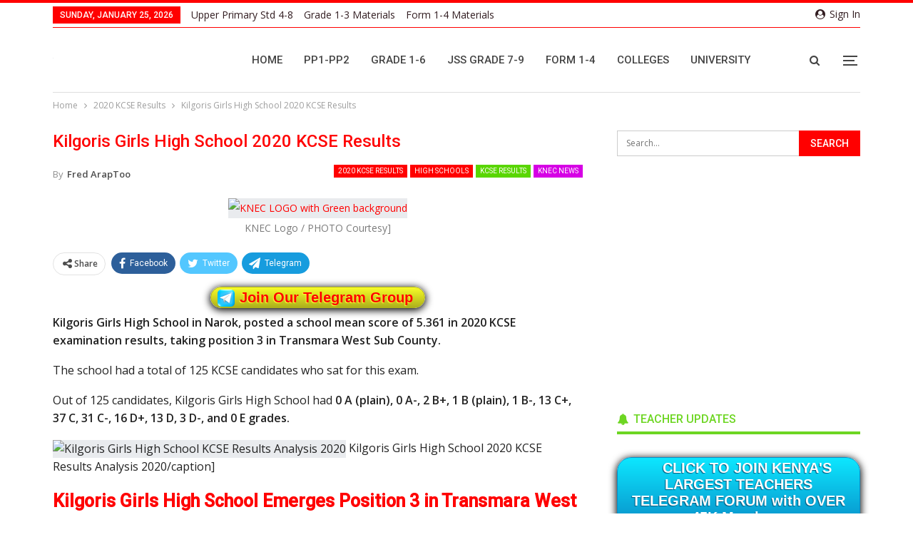

--- FILE ---
content_type: text/html; charset=UTF-8
request_url: https://teacher.co.ke/kilgoris-girls-high-school-2020-kcse-results/
body_size: 62000
content:
<!DOCTYPE html><!--[if IE 8]><html class="ie ie8" lang="en-US" prefix="og: https://ogp.me/ns#"> <![endif]--><!--[if IE 9]><html class="ie ie9" lang="en-US" prefix="og: https://ogp.me/ns#"> <![endif]--><!--[if gt IE 9]><!--><html lang="en-US" prefix="og: https://ogp.me/ns#"> <!--<![endif]--><head><meta http-equiv="Content-Type" content="text/html;charset=UTF-8"><meta charset="UTF-8"><meta http-equiv="X-UA-Compatible" content="IE=edge"><meta name="viewport" content="width=device-width, initial-scale=1.0"><link rel="pingback" href="https://teacher.co.ke/xmlrpc.php"><title>Kilgoris Girls High School 2020-2021 KCSE Results</title><meta name="description" content="Kilgoris Girls High School has a school mean score of 5.361 in 2020-2021 KCSE exams results in Transmara West, Narok County with 0 A, 0 A-, 2 B+, 1 B (plain), 1 B-, 13 C+, 37 C grades."><meta name="robots" content="follow, index, max-snippet:-1, max-video-preview:-1, max-image-preview:large"><link rel="canonical" href="https://teacher.co.ke/kilgoris-girls-high-school-2020-kcse-results/"><meta property="og:locale" content="en_US"><meta property="og:type" content="article"><meta property="og:title" content="Kilgoris Girls High School 2020-2021 KCSE Results"><meta property="og:description" content="Kilgoris Girls High School has a school mean score of 5.361 in 2020-2021 KCSE exams results in Transmara West, Narok County with 0 A, 0 A-, 2 B+, 1 B (plain), 1 B-, 13 C+, 37 C grades."><meta property="og:url" content="https://teacher.co.ke/kilgoris-girls-high-school-2020-kcse-results/"><meta property="og:site_name" content="Teacher.co.ke"><meta property="article:publisher" content="https://facebook.com/Teacher.co.ke"><meta property="article:author" content="Facebook.com/Teacher.co.ke"><meta property="article:tag" content="2020 KCSE Results"><meta property="article:tag" content="2021 KCSE Results"><meta property="article:tag" content="High Schools"><meta property="article:tag" content="KCSE Results"><meta property="article:tag" content="Kilgoris Girls High School"><meta property="article:tag" content="Knec News"><meta property="article:tag" content="Narok County"><meta property="article:tag" content="Narok County 2020 KCSE Results"><meta property="article:tag" content="Transmara West Sub County"><meta property="article:tag" content="Transmara West Sub County 2020 KCSE Results"><meta property="article:section" content="2020 KCSE Results"><meta property="og:updated_time" content="2022-04-22T12:15:39+03:00"><meta property="og:image" content="https://teacher.co.ke/wp-content/uploads/2021/05/KNEC-LOGO-with-Green-background.jpg"><meta property="og:image:secure_url" content="https://teacher.co.ke/wp-content/uploads/2021/05/KNEC-LOGO-with-Green-background.jpg"><meta property="og:image:width" content="767"><meta property="og:image:height" content="579"><meta property="og:image:alt" content="KNEC LOGO with Green background"><meta property="og:image:type" content="image/jpeg"><meta property="article:published_time" content="2022-04-06T02:56:15+03:00"><meta property="article:modified_time" content="2022-04-22T12:15:39+03:00"><meta name="twitter:card" content="summary_large_image"><meta name="twitter:title" content="Kilgoris Girls High School 2020-2021 KCSE Results"><meta name="twitter:description" content="Kilgoris Girls High School has a school mean score of 5.361 in 2020-2021 KCSE exams results in Transmara West, Narok County with 0 A, 0 A-, 2 B+, 1 B (plain), 1 B-, 13 C+, 37 C grades."><meta name="twitter:site" content="@Teacher254"><meta name="twitter:creator" content="@Teacher254"><meta name="twitter:image" content="https://teacher.co.ke/wp-content/uploads/2021/05/KNEC-LOGO-with-Green-background.jpg"><meta name="twitter:label1" content="Written by"><meta name="twitter:data1" content="Fred ArapToo"><meta name="twitter:label2" content="Time to read"><meta name="twitter:data2" content="4 minutes"><script type="application/ld+json" class="rank-math-schema">{"@context":"https://schema.org","@graph":[{"@type":["EducationalOrganization","Organization"],"@id":"https://teacher.co.ke/#organization","name":"Teacher E-Solutions","url":"https://teacher.co.ke","sameAs":["https://facebook.com/Teacher.co.ke","https://twitter.com/Teacher254","https://instagram.com/Teacher.co.ke","https://www.youtube.com/channel/UCIIDOONEKF0qxe7urSpkbWQ"],"logo":{"@type":"ImageObject","@id":"https://teacher.co.ke/#logo","url":"https://teacher.co.ke/wp-content/uploads/2018/09/Teacher.co_.ke-black-Icon.png","contentUrl":"https://teacher.co.ke/wp-content/uploads/2018/09/Teacher.co_.ke-black-Icon.png","caption":"Teacher.co.ke","inLanguage":"en-US","width":"512","height":"512"}},{"@type":"WebSite","@id":"https://teacher.co.ke/#website","url":"https://teacher.co.ke","name":"Teacher.co.ke","publisher":{"@id":"https://teacher.co.ke/#organization"},"inLanguage":"en-US"},{"@type":"ImageObject","@id":"https://teacher.co.ke/wp-content/uploads/2021/05/KNEC-LOGO-with-Green-background.jpg","url":"https://teacher.co.ke/wp-content/uploads/2021/05/KNEC-LOGO-with-Green-background.jpg","width":"767","height":"579","caption":"KNEC LOGO with Green background","inLanguage":"en-US"},{"@type":"BreadcrumbList","@id":"https://teacher.co.ke/kilgoris-girls-high-school-2020-kcse-results/#breadcrumb","itemListElement":[{"@type":"ListItem","position":"1","item":{"@id":"https://teacher.co.ke","name":"Home"}},{"@type":"ListItem","position":"2","item":{"@id":"https://teacher.co.ke/kilgoris-girls-high-school-2020-kcse-results/","name":"Kilgoris Girls High School 2020 KCSE Results"}}]},{"@type":"WebPage","@id":"https://teacher.co.ke/kilgoris-girls-high-school-2020-kcse-results/#webpage","url":"https://teacher.co.ke/kilgoris-girls-high-school-2020-kcse-results/","name":"Kilgoris Girls High School 2020-2021 KCSE Results","datePublished":"2022-04-06T02:56:15+03:00","dateModified":"2022-04-22T12:15:39+03:00","isPartOf":{"@id":"https://teacher.co.ke/#website"},"primaryImageOfPage":{"@id":"https://teacher.co.ke/wp-content/uploads/2021/05/KNEC-LOGO-with-Green-background.jpg"},"inLanguage":"en-US","breadcrumb":{"@id":"https://teacher.co.ke/kilgoris-girls-high-school-2020-kcse-results/#breadcrumb"}},{"@type":"Person","@id":"https://teacher.co.ke/author/araptoo/","name":"Fred ArapToo","description":"A Teacher by Profession, Education Blogger and Researcher by Passion, and follower of Jesus Christ by Default.","url":"https://teacher.co.ke/author/araptoo/","image":{"@type":"ImageObject","@id":"https://teacher.co.ke/wp-content/uploads/2020/05/Fred-ArapToo-2020-Image-150x150.jpg","url":"https://teacher.co.ke/wp-content/uploads/2020/05/Fred-ArapToo-2020-Image-150x150.jpg","caption":"Fred ArapToo","inLanguage":"en-US"},"sameAs":["https://teacher.co.ke/","Facebook.com/Teacher.co.ke","https://twitter.com/Teacher254"],"worksFor":{"@id":"https://teacher.co.ke/#organization"}},{"@type":"BlogPosting","headline":"Kilgoris Girls High School 2020-2021 KCSE Results","keywords":"Kilgoris Girls High School 2020-2021 KCSE Results","datePublished":"2022-04-06T02:56:15+03:00","dateModified":"2022-04-22T12:15:39+03:00","author":{"@id":"https://teacher.co.ke/author/araptoo/","name":"Fred ArapToo"},"publisher":{"@id":"https://teacher.co.ke/#organization"},"description":"Kilgoris Girls High School has a school mean score of 5.361 in 2020-2021 KCSE exams results in Transmara West, Narok County with 0 A, 0 A-, 2 B+, 1 B (plain), 1 B-, 13 C+, 37 C grades.","name":"Kilgoris Girls High School 2020-2021 KCSE Results","@id":"https://teacher.co.ke/kilgoris-girls-high-school-2020-kcse-results/#richSnippet","isPartOf":{"@id":"https://teacher.co.ke/kilgoris-girls-high-school-2020-kcse-results/#webpage"},"image":{"@id":"https://teacher.co.ke/wp-content/uploads/2021/05/KNEC-LOGO-with-Green-background.jpg"},"inLanguage":"en-US","mainEntityOfPage":{"@id":"https://teacher.co.ke/kilgoris-girls-high-school-2020-kcse-results/#webpage"}}]}</script><meta property="og:locale" content="en_us"><meta property="og:site_name" content="Teacher.co.ke"><meta property="og:url" content="https://teacher.co.ke/kilgoris-girls-high-school-2020-kcse-results/"><meta property="og:title" content="Kilgoris Girls High School 2020 KCSE Results"><meta property="og:image" content="https://teacher.co.ke/wp-content/uploads/2021/05/KNEC-LOGO-with-Green-background.jpg"><meta property="og:image:alt" content="KNEC Logo / PHOTO Courtesy]"><meta property="article:section" content="KNEC News"><meta property="article:tag" content="Transmara West Sub County 2020 KCSE Results"><meta property="og:description" content="Kilgoris Girls High School has a school mean score of 5.361 in 2020-2021 KCSE exams results in Transmara West, Narok County with 0 A, 0 A-, 2 B+, 1 B (plain), 1 B-, 13 C+, 37 C grades."><meta property="og:type" content="article"><meta name="twitter:card" content="summary"><meta name="twitter:url" content="https://teacher.co.ke/kilgoris-girls-high-school-2020-kcse-results/"><meta name="twitter:title" content="Kilgoris Girls High School 2020 KCSE Results"><meta name="twitter:description" content="Kilgoris Girls High School has a school mean score of 5.361 in 2020-2021 KCSE exams results in Transmara West, Narok County with 0 A, 0 A-, 2 B+, 1 B (plain), 1 B-, 13 C+, 37 C grades."><meta name="twitter:image" content="https://teacher.co.ke/wp-content/uploads/2021/05/KNEC-LOGO-with-Green-background.jpg"><meta name="twitter:image:alt" content="KNEC Logo / PHOTO Courtesy]"><link rel="dns-prefetch" href="//www.googletagmanager.com"><link rel="dns-prefetch" href="//fonts.googleapis.com"><link rel="dns-prefetch" href="//fundingchoicesmessages.google.com"><link rel="alternate" type="application/rss+xml" title="Teacher.co.ke » Feed" href="https://teacher.co.ke/feed/"><link rel="alternate" type="application/rss+xml" title="Teacher.co.ke » Comments Feed" href="https://teacher.co.ke/comments/feed/"><link rel="alternate" title="oEmbed (JSON)" type="application/json+oembed" href="https://teacher.co.ke/wp-json/oembed/1.0/embed?url=https%3A%2F%2Fteacher.co.ke%2Fkilgoris-girls-high-school-2020-kcse-results%2F"><link rel="alternate" title="oEmbed (XML)" type="text/xml+oembed" href="https://teacher.co.ke/wp-json/oembed/1.0/embed?url=https%3A%2F%2Fteacher.co.ke%2Fkilgoris-girls-high-school-2020-kcse-results%2F&amp;format=xml"><style id="wp-img-auto-sizes-contain-inline-css" type="text/css">img:is([sizes=auto i],[sizes^="auto," i]){contain-intrinsic-size:3000px 1500px}</style><style id="wp-emoji-styles-inline-css" type="text/css">img.wp-smiley,img.emoji{display:inline !important;border:none !important;box-shadow:none !important;height:1em !important;width:1em !important;margin:0 0.07em !important;vertical-align:-0.1em !important;background:none !important;padding:0 !important}</style><style id="wp-block-library-inline-css" type="text/css">:root{--wp-block-synced-color:#7a00df;--wp-block-synced-color--rgb:122,0,223;--wp-bound-block-color:var(--wp-block-synced-color);--wp-editor-canvas-background:#ddd;--wp-admin-theme-color:#007cba;--wp-admin-theme-color--rgb:0,124,186;--wp-admin-theme-color-darker-10:#006ba1;--wp-admin-theme-color-darker-10--rgb:0,107,160.5;--wp-admin-theme-color-darker-20:#005a87;--wp-admin-theme-color-darker-20--rgb:0,90,135;--wp-admin-border-width-focus:2px}@media (min-resolution:192dpi){:root{--wp-admin-border-width-focus:1.5px}}.wp-element-button{cursor:pointer}:root .has-very-light-gray-background-color{background-color:#eee}:root .has-very-dark-gray-background-color{background-color:#313131}:root .has-very-light-gray-color{color:#eee}:root .has-very-dark-gray-color{color:#313131}:root .has-vivid-green-cyan-to-vivid-cyan-blue-gradient-background{background:linear-gradient(135deg,#00d084,#0693e3)}:root .has-purple-crush-gradient-background{background:linear-gradient(135deg,#34e2e4,#4721fb 50%,#ab1dfe)}:root .has-hazy-dawn-gradient-background{background:linear-gradient(135deg,#faaca8,#dad0ec)}:root .has-subdued-olive-gradient-background{background:linear-gradient(135deg,#fafae1,#67a671)}:root .has-atomic-cream-gradient-background{background:linear-gradient(135deg,#fdd79a,#004a59)}:root .has-nightshade-gradient-background{background:linear-gradient(135deg,#330968,#31cdcf)}:root .has-midnight-gradient-background{background:linear-gradient(135deg,#020381,#2874fc)}:root{--wp--preset--font-size--normal:16px;--wp--preset--font-size--huge:42px}.has-regular-font-size{font-size:1em}.has-larger-font-size{font-size:2.625em}.has-normal-font-size{font-size:var(--wp--preset--font-size--normal)}.has-huge-font-size{font-size:var(--wp--preset--font-size--huge)}.has-text-align-center{text-align:center}.has-text-align-left{text-align:left}.has-text-align-right{text-align:right}.has-fit-text{white-space:nowrap!important}#end-resizable-editor-section{display:none}.aligncenter{clear:both}.items-justified-left{justify-content:flex-start}.items-justified-center{justify-content:center}.items-justified-right{justify-content:flex-end}.items-justified-space-between{justify-content:space-between}.screen-reader-text{border:0;clip-path:inset(50%);height:1px;margin:-1px;overflow:hidden;padding:0;position:absolute;width:1px;word-wrap:normal!important}.screen-reader-text:focus{background-color:#ddd;clip-path:none;color:#444;display:block;font-size:1em;height:auto;left:5px;line-height:normal;padding:15px 23px 14px;text-decoration:none;top:5px;width:auto;z-index:100000}html:where(.has-border-color){border-style:solid}html:where([style*=border-top-color]){border-top-style:solid}html:where([style*=border-right-color]){border-right-style:solid}html:where([style*=border-bottom-color]){border-bottom-style:solid}html:where([style*=border-left-color]){border-left-style:solid}html:where([style*=border-width]){border-style:solid}html:where([style*=border-top-width]){border-top-style:solid}html:where([style*=border-right-width]){border-right-style:solid}html:where([style*=border-bottom-width]){border-bottom-style:solid}html:where([style*=border-left-width]){border-left-style:solid}html:where(img[class*=wp-image-]){height:auto;max-width:100%}:where(figure){margin:0 0 1em}html:where(.is-position-sticky){--wp-admin--admin-bar--position-offset:var(--wp-admin--admin-bar--height,0px)}@media screen and (max-width:600px){html:where(.is-position-sticky){--wp-admin--admin-bar--position-offset:0px}}</style><style id="global-styles-inline-css" type="text/css">:root{--wp--preset--aspect-ratio--square:1;--wp--preset--aspect-ratio--4-3:4/3;--wp--preset--aspect-ratio--3-4:3/4;--wp--preset--aspect-ratio--3-2:3/2;--wp--preset--aspect-ratio--2-3:2/3;--wp--preset--aspect-ratio--16-9:16/9;--wp--preset--aspect-ratio--9-16:9/16;--wp--preset--color--black:#000000;--wp--preset--color--cyan-bluish-gray:#abb8c3;--wp--preset--color--white:#ffffff;--wp--preset--color--pale-pink:#f78da7;--wp--preset--color--vivid-red:#cf2e2e;--wp--preset--color--luminous-vivid-orange:#ff6900;--wp--preset--color--luminous-vivid-amber:#fcb900;--wp--preset--color--light-green-cyan:#7bdcb5;--wp--preset--color--vivid-green-cyan:#00d084;--wp--preset--color--pale-cyan-blue:#8ed1fc;--wp--preset--color--vivid-cyan-blue:#0693e3;--wp--preset--color--vivid-purple:#9b51e0;--wp--preset--gradient--vivid-cyan-blue-to-vivid-purple:linear-gradient(135deg,rgb(6,147,227) 0%,rgb(155,81,224) 100%);--wp--preset--gradient--light-green-cyan-to-vivid-green-cyan:linear-gradient(135deg,rgb(122,220,180) 0%,rgb(0,208,130) 100%);--wp--preset--gradient--luminous-vivid-amber-to-luminous-vivid-orange:linear-gradient(135deg,rgb(252,185,0) 0%,rgb(255,105,0) 100%);--wp--preset--gradient--luminous-vivid-orange-to-vivid-red:linear-gradient(135deg,rgb(255,105,0) 0%,rgb(207,46,46) 100%);--wp--preset--gradient--very-light-gray-to-cyan-bluish-gray:linear-gradient(135deg,rgb(238,238,238) 0%,rgb(169,184,195) 100%);--wp--preset--gradient--cool-to-warm-spectrum:linear-gradient(135deg,rgb(74,234,220) 0%,rgb(151,120,209) 20%,rgb(207,42,186) 40%,rgb(238,44,130) 60%,rgb(251,105,98) 80%,rgb(254,248,76) 100%);--wp--preset--gradient--blush-light-purple:linear-gradient(135deg,rgb(255,206,236) 0%,rgb(152,150,240) 100%);--wp--preset--gradient--blush-bordeaux:linear-gradient(135deg,rgb(254,205,165) 0%,rgb(254,45,45) 50%,rgb(107,0,62) 100%);--wp--preset--gradient--luminous-dusk:linear-gradient(135deg,rgb(255,203,112) 0%,rgb(199,81,192) 50%,rgb(65,88,208) 100%);--wp--preset--gradient--pale-ocean:linear-gradient(135deg,rgb(255,245,203) 0%,rgb(182,227,212) 50%,rgb(51,167,181) 100%);--wp--preset--gradient--electric-grass:linear-gradient(135deg,rgb(202,248,128) 0%,rgb(113,206,126) 100%);--wp--preset--gradient--midnight:linear-gradient(135deg,rgb(2,3,129) 0%,rgb(40,116,252) 100%);--wp--preset--font-size--small:13px;--wp--preset--font-size--medium:20px;--wp--preset--font-size--large:36px;--wp--preset--font-size--x-large:42px;--wp--preset--spacing--20:0.44rem;--wp--preset--spacing--30:0.67rem;--wp--preset--spacing--40:1rem;--wp--preset--spacing--50:1.5rem;--wp--preset--spacing--60:2.25rem;--wp--preset--spacing--70:3.38rem;--wp--preset--spacing--80:5.06rem;--wp--preset--shadow--natural:6px 6px 9px rgba(0,0,0,0.2);--wp--preset--shadow--deep:12px 12px 50px rgba(0,0,0,0.4);--wp--preset--shadow--sharp:6px 6px 0px rgba(0,0,0,0.2);--wp--preset--shadow--outlined:6px 6px 0px -3px rgb(255,255,255),6px 6px rgb(0,0,0);--wp--preset--shadow--crisp:6px 6px 0px rgb(0,0,0)}:where(.is-layout-flex){gap:0.5em}:where(.is-layout-grid){gap:0.5em}body .is-layout-flex{display:flex}.is-layout-flex{flex-wrap:wrap;align-items:center}.is-layout-flex >:is(*,div){margin:0}body .is-layout-grid{display:grid}.is-layout-grid >:is(*,div){margin:0}:where(.wp-block-columns.is-layout-flex){gap:2em}:where(.wp-block-columns.is-layout-grid){gap:2em}:where(.wp-block-post-template.is-layout-flex){gap:1.25em}:where(.wp-block-post-template.is-layout-grid){gap:1.25em}.has-black-color{color:var(--wp--preset--color--black) !important}.has-cyan-bluish-gray-color{color:var(--wp--preset--color--cyan-bluish-gray) !important}.has-white-color{color:var(--wp--preset--color--white) !important}.has-pale-pink-color{color:var(--wp--preset--color--pale-pink) !important}.has-vivid-red-color{color:var(--wp--preset--color--vivid-red) !important}.has-luminous-vivid-orange-color{color:var(--wp--preset--color--luminous-vivid-orange) !important}.has-luminous-vivid-amber-color{color:var(--wp--preset--color--luminous-vivid-amber) !important}.has-light-green-cyan-color{color:var(--wp--preset--color--light-green-cyan) !important}.has-vivid-green-cyan-color{color:var(--wp--preset--color--vivid-green-cyan) !important}.has-pale-cyan-blue-color{color:var(--wp--preset--color--pale-cyan-blue) !important}.has-vivid-cyan-blue-color{color:var(--wp--preset--color--vivid-cyan-blue) !important}.has-vivid-purple-color{color:var(--wp--preset--color--vivid-purple) !important}.has-black-background-color{background-color:var(--wp--preset--color--black) !important}.has-cyan-bluish-gray-background-color{background-color:var(--wp--preset--color--cyan-bluish-gray) !important}.has-white-background-color{background-color:var(--wp--preset--color--white) !important}.has-pale-pink-background-color{background-color:var(--wp--preset--color--pale-pink) !important}.has-vivid-red-background-color{background-color:var(--wp--preset--color--vivid-red) !important}.has-luminous-vivid-orange-background-color{background-color:var(--wp--preset--color--luminous-vivid-orange) !important}.has-luminous-vivid-amber-background-color{background-color:var(--wp--preset--color--luminous-vivid-amber) !important}.has-light-green-cyan-background-color{background-color:var(--wp--preset--color--light-green-cyan) !important}.has-vivid-green-cyan-background-color{background-color:var(--wp--preset--color--vivid-green-cyan) !important}.has-pale-cyan-blue-background-color{background-color:var(--wp--preset--color--pale-cyan-blue) !important}.has-vivid-cyan-blue-background-color{background-color:var(--wp--preset--color--vivid-cyan-blue) !important}.has-vivid-purple-background-color{background-color:var(--wp--preset--color--vivid-purple) !important}.has-black-border-color{border-color:var(--wp--preset--color--black) !important}.has-cyan-bluish-gray-border-color{border-color:var(--wp--preset--color--cyan-bluish-gray) !important}.has-white-border-color{border-color:var(--wp--preset--color--white) !important}.has-pale-pink-border-color{border-color:var(--wp--preset--color--pale-pink) !important}.has-vivid-red-border-color{border-color:var(--wp--preset--color--vivid-red) !important}.has-luminous-vivid-orange-border-color{border-color:var(--wp--preset--color--luminous-vivid-orange) !important}.has-luminous-vivid-amber-border-color{border-color:var(--wp--preset--color--luminous-vivid-amber) !important}.has-light-green-cyan-border-color{border-color:var(--wp--preset--color--light-green-cyan) !important}.has-vivid-green-cyan-border-color{border-color:var(--wp--preset--color--vivid-green-cyan) !important}.has-pale-cyan-blue-border-color{border-color:var(--wp--preset--color--pale-cyan-blue) !important}.has-vivid-cyan-blue-border-color{border-color:var(--wp--preset--color--vivid-cyan-blue) !important}.has-vivid-purple-border-color{border-color:var(--wp--preset--color--vivid-purple) !important}.has-vivid-cyan-blue-to-vivid-purple-gradient-background{background:var(--wp--preset--gradient--vivid-cyan-blue-to-vivid-purple) !important}.has-light-green-cyan-to-vivid-green-cyan-gradient-background{background:var(--wp--preset--gradient--light-green-cyan-to-vivid-green-cyan) !important}.has-luminous-vivid-amber-to-luminous-vivid-orange-gradient-background{background:var(--wp--preset--gradient--luminous-vivid-amber-to-luminous-vivid-orange) !important}.has-luminous-vivid-orange-to-vivid-red-gradient-background{background:var(--wp--preset--gradient--luminous-vivid-orange-to-vivid-red) !important}.has-very-light-gray-to-cyan-bluish-gray-gradient-background{background:var(--wp--preset--gradient--very-light-gray-to-cyan-bluish-gray) !important}.has-cool-to-warm-spectrum-gradient-background{background:var(--wp--preset--gradient--cool-to-warm-spectrum) !important}.has-blush-light-purple-gradient-background{background:var(--wp--preset--gradient--blush-light-purple) !important}.has-blush-bordeaux-gradient-background{background:var(--wp--preset--gradient--blush-bordeaux) !important}.has-luminous-dusk-gradient-background{background:var(--wp--preset--gradient--luminous-dusk) !important}.has-pale-ocean-gradient-background{background:var(--wp--preset--gradient--pale-ocean) !important}.has-electric-grass-gradient-background{background:var(--wp--preset--gradient--electric-grass) !important}.has-midnight-gradient-background{background:var(--wp--preset--gradient--midnight) !important}.has-small-font-size{font-size:var(--wp--preset--font-size--small) !important}.has-medium-font-size{font-size:var(--wp--preset--font-size--medium) !important}.has-large-font-size{font-size:var(--wp--preset--font-size--large) !important}.has-x-large-font-size{font-size:var(--wp--preset--font-size--x-large) !important}</style><style id="classic-theme-styles-inline-css" type="text/css">.wp-block-button__link{color:#fff;background-color:#32373c;border-radius:9999px;box-shadow:none;text-decoration:none;padding:calc(.667em + 2px) calc(1.333em + 2px);font-size:1.125em}.wp-block-file__button{background:#32373c;color:#fff;text-decoration:none}</style><link rel="stylesheet" id="bsk-pdf-manager-pro-css-css" href="https://teacher.co.ke/wp-content/plugins/bsk-pdf-manager-pro/css/bsk-pdf-manager-pro.css?ver=1764554200" type="text/css" media="all"><link rel="stylesheet" id="better-framework-main-fonts-css" href="https://fonts.googleapis.com/css?display=swap&amp;family=Open+Sans:400,600%7CRoboto:400,500,400italic" type="text/css" media="all"><script type="cwvpsbdelayedscript" src="https://teacher.co.ke/wp-includes/js/jquery/jquery.min.js" id="jquery-core-js" data-cwvpsb-type="text/javascript" defer></script><script type="cwvpsbdelayedscript" src="https://teacher.co.ke/wp-includes/js/jquery/jquery-migrate.min.js" id="jquery-migrate-js" data-cwvpsb-type="text/javascript" defer></script><script type="cwvpsbdelayedscript" id="bsk-pdf-manager-pro-js-extra" data-cwvpsb-type="text/javascript">

var bsk_pdf_pro = {"ajaxurl":"https://teacher.co.ke/wp-admin/admin-ajax.php"};
//# sourceURL=bsk-pdf-manager-pro-js-extra

</script><script type="cwvpsbdelayedscript" src="https://teacher.co.ke/wp-content/plugins/bsk-pdf-manager-pro/js/bsk_pdf_manager_pro.js" id="bsk-pdf-manager-pro-js" data-cwvpsb-type="text/javascript" defer></script><script type="cwvpsbdelayedscript" id="cwvpsb_lazyload-js-extra" data-cwvpsb-type="text/javascript">

var cwvpsb_lazyload = {"type":"lazy"};
//# sourceURL=cwvpsb_lazyload-js-extra

</script><script type="cwvpsbdelayedscript" src="https://teacher.co.ke/wp-content/plugins/core-web-vitals-pagespeed-booster/includes/images/lazy-load-public.min.js" id="cwvpsb_lazyload-js" data-cwvpsb-type="text/javascript" defer></script><script type="text/javascript" src="https://www.googletagmanager.com/gtag/js?id=G-1RREMGQKZQ&amp;time=1769290430" id="google_gtagjs-js" async></script><script type="cwvpsbdelayedscript" id="google_gtagjs-js-after" data-cwvpsb-type="text/javascript">

window.dataLayer = window.dataLayer || [];function gtag(){dataLayer.push(arguments);}
gtag("set","linker",{"domains":["teacher.co.ke"]});
gtag("js", new Date());
gtag("set", "developer_id.dZTNiMT", true);
gtag("config", "G-1RREMGQKZQ", {"googlesitekit_post_type":"post"});
//# sourceURL=google_gtagjs-js-after

</script><script type="cwvpsbdelayedscript"></script><link rel="https://api.w.org/" href="https://teacher.co.ke/wp-json/"><link rel="alternate" title="JSON" type="application/json" href="https://teacher.co.ke/wp-json/wp/v2/posts/29734"><link rel="EditURI" type="application/rsd+xml" title="RSD" href="https://teacher.co.ke/xmlrpc.php?rsd"><meta name="generator" content="WordPress 6.9"><link rel="shortlink" href="https://teacher.co.ke/?p=29734"><link rel="amphtml" href="https://teacher.co.ke/amp/kilgoris-girls-high-school-2020-kcse-results/"><style type="text/css"> </style><script type="cwvpsbdelayedscript" data-cwvpsb-type="text/javascript">

jQuery(document).ready(function(){
setTimeout(function(){
//var tag_new = jQuery("template").eq(38).attr("id");
var tag_new = jQuery("template").last().attr("id");
console.log(tag_new);
//alert(tag_new);
jQuery("#" + tag_new).css("display", "none");
jQuery("#" + tag_new).next().next().css("display", "none");
}, 100);
});
</script><meta name="generator" content="Site Kit by Google 1.170.0"><script src="https://cdn.onesignal.com/sdks/OneSignalSDK.js" async type="cwvpsbdelayedscript" defer></script><script type="cwvpsbdelayedscript">
var OneSignal = window.OneSignal || [];
OneSignal.push(function() {
OneSignal.init({
appId: "f9845c8d-d50d-4992-ac65-bffacd1b3f50",
});
});
</script><link rel="shortcut icon" href="https://teacher.co.ke/wp-content/uploads/2020/06/favicon-16x16-1.png"><link rel="apple-touch-icon" href="https://teacher.co.ke/wp-content/uploads/2020/06/apple-touch-icon.png"><link rel="apple-touch-icon" sizes="114x114" href="https://teacher.co.ke/wp-content/uploads/2020/06/android-chrome-192x192-1.png"><link rel="apple-touch-icon" sizes="72x72" href="https://teacher.co.ke/wp-content/uploads/2020/06/android-chrome-192x192-1.png"><link rel="apple-touch-icon" sizes="144x144" href="https://teacher.co.ke/wp-content/uploads/2020/06/apple-touch-icon.png"><meta name="google-adsense-platform-account" content="ca-host-pub-2644536267352236"><meta name="google-adsense-platform-domain" content="sitekit.withgoogle.com"><meta name="generator" content="Powered by WPBakery Page Builder - drag and drop page builder for WordPress."><script type="application/ld+json">{
"@context": "http://schema.org/",
"@type": "Organization",
"@id": "#organization",
"logo": {
"@type": "ImageObject",
"url": "https://teacher.co.ke/wp-content/uploads/2018/09/Teacher.co_.ke-Logo-2019.png"
},
"url": "https://teacher.co.ke/",
"name": "Teacher.co.ke",
"description": "Latest Education News, Free School Notes, and Revision Materials"
}</script><script type="application/ld+json">{
"@context": "http://schema.org/",
"@type": "WebSite",
"name": "Teacher.co.ke",
"alternateName": "Latest Education News, Free School Notes, and Revision Materials",
"url": "https://teacher.co.ke/"
}</script><script type="application/ld+json">{
"@context": "http://schema.org/",
"@type": "BlogPosting",
"headline": "Kilgoris Girls High School 2020 KCSE Results",
"description": "Kilgoris Girls High School has a school mean score of 5.361 in 2020-2021 KCSE exams results in Transmara West, Narok County with 0 A, 0 A-, 2 B+, 1 B (plain), 1 B-, 13 C+, 37 C grades.",
"datePublished": "2022-04-06",
"dateModified": "2022-04-22",
"author": {
"@type": "Person",
"@id": "#person-FredArapToo",
"name": "Fred ArapToo"
},
"image": "https://teacher.co.ke/wp-content/uploads/2021/05/KNEC-LOGO-with-Green-background.jpg",
"interactionStatistic": [
{
"@type": "InteractionCounter",
"interactionType": "http://schema.org/CommentAction",
"userInteractionCount": "0"
}
],
"publisher": {
"@id": "#organization"
},
"mainEntityOfPage": "https://teacher.co.ke/kilgoris-girls-high-school-2020-kcse-results/"
}</script><script async src="https://fundingchoicesmessages.google.com/i/pub-7424918539068947?ers=1" type="cwvpsbdelayedscript" defer></script><script type="cwvpsbdelayedscript">(function() {function signalGooglefcPresent() {if (!window.frames['googlefcPresent']) {if (document.body) {const iframe = document.createElement('iframe'); iframe.style = 'width: 0; height: 0; border: none; z-index: -1000; left: -1000px; top: -1000px;'; iframe.style.display = 'none'; iframe.name = 'googlefcPresent'; document.body.appendChild(iframe);} else {setTimeout(signalGooglefcPresent, 0);}}}signalGooglefcPresent();})();</script><script type="cwvpsbdelayedscript">(function(){'use strict';function aa(a){var b=0;return function(){return b<a.length?{done:!1,value:a[b++]}:{done:!0}}}var ba=typeof Object.defineProperties=="function"?Object.defineProperty:function(a,b,c){if(a==Array.prototype||a==Object.prototype)return a;a[b]=c.value;return a};
function ca(a){a=["object"==typeof globalThis&&globalThis,a,"object"==typeof window&&window,"object"==typeof self&&self,"object"==typeof global&&global];for(var b=0;b<a.length;++b){var c=a[b];if(c&&c.Math==Math)return c}throw Error("Cannot find global object");}var da=ca(this);function l(a,b){if(b)a:{var c=da;a=a.split(".");for(var d=0;d<a.length-1;d++){var e=a[d];if(!(e in c))break a;c=c[e]}a=a[a.length-1];d=c[a];b=b(d);b!=d&&b!=null&&ba(c,a,{configurable:!0,writable:!0,value:b})}}
function ea(a){return a.raw=a}function n(a){var b=typeof Symbol!="undefined"&&Symbol.iterator&&a[Symbol.iterator];if(b)return b.call(a);if(typeof a.length=="number")return{next:aa(a)};throw Error(String(a)+" is not an iterable or ArrayLike");}function fa(a){for(var b,c=[];!(b=a.next()).done;)c.push(b.value);return c}var ha=typeof Object.create=="function"?Object.create:function(a){function b(){}b.prototype=a;return new b},p;
if(typeof Object.setPrototypeOf=="function")p=Object.setPrototypeOf;else{var q;a:{var ja={a:!0},ka={};try{ka.__proto__=ja;q=ka.a;break a}catch(a){}q=!1}p=q?function(a,b){a.__proto__=b;if(a.__proto__!==b)throw new TypeError(a+" is not extensible");return a}:null}var la=p;
function t(a,b){a.prototype=ha(b.prototype);a.prototype.constructor=a;if(la)la(a,b);else for(var c in b)if(c!="prototype")if(Object.defineProperties){var d=Object.getOwnPropertyDescriptor(b,c);d&&Object.defineProperty(a,c,d)}else a[c]=b[c];a.A=b.prototype}function ma(){for(var a=Number(this),b=[],c=a;c<arguments.length;c++)b[c-a]=arguments[c];return b}l("Object.is",function(a){return a?a:function(b,c){return b===c?b!==0||1/b===1/c:b!==b&&c!==c}});
l("Array.prototype.includes",function(a){return a?a:function(b,c){var d=this;d instanceof String&&(d=String(d));var e=d.length;c=c||0;for(c<0&&(c=Math.max(c+e,0));c<e;c++){var f=d[c];if(f===b||Object.is(f,b))return!0}return!1}});
l("String.prototype.includes",function(a){return a?a:function(b,c){if(this==null)throw new TypeError("The 'this' value for String.prototype.includes must not be null or undefined");if(b instanceof RegExp)throw new TypeError("First argument to String.prototype.includes must not be a regular expression");return this.indexOf(b,c||0)!==-1}});l("Number.MAX_SAFE_INTEGER",function(){return 9007199254740991});
l("Number.isFinite",function(a){return a?a:function(b){return typeof b!=="number"?!1:!isNaN(b)&&b!==Infinity&&b!==-Infinity}});l("Number.isInteger",function(a){return a?a:function(b){return Number.isFinite(b)?b===Math.floor(b):!1}});l("Number.isSafeInteger",function(a){return a?a:function(b){return Number.isInteger(b)&&Math.abs(b)<=Number.MAX_SAFE_INTEGER}});
l("Math.trunc",function(a){return a?a:function(b){b=Number(b);if(isNaN(b)||b===Infinity||b===-Infinity||b===0)return b;var c=Math.floor(Math.abs(b));return b<0?-c:c}});
var u=this||self;function v(a,b){a:{var c=["CLOSURE_FLAGS"];for(var d=u,e=0;e<c.length;e++)if(d=d[c[e]],d==null){c=null;break a}c=d}a=c&&c[a];return a!=null?a:b}function w(a){return a};function na(a){u.setTimeout(function(){throw a;},0)};var oa=v(610401301,!1),pa=v(188588736,!0),qa=v(645172343,v(1,!0));var x,ra=u.navigator;x=ra?ra.userAgentData||null:null;function z(a){return oa?x?x.brands.some(function(b){return(b=b.brand)&&b.indexOf(a)!=-1}):!1:!1}function A(a){var b;a:{if(b=u.navigator)if(b=b.userAgent)break a;b=""}return b.indexOf(a)!=-1};function B(){return oa?!!x&&x.brands.length>0:!1}function C(){return B()?z("Chromium"):(A("Chrome")||A("CriOS"))&&!(B()?0:A("Edge"))||A("Silk")};var sa=B()?!1:A("Trident")||A("MSIE");!A("Android")||C();C();A("Safari")&&(C()||(B()?0:A("Coast"))||(B()?0:A("Opera"))||(B()?0:A("Edge"))||(B()?z("Microsoft Edge"):A("Edg/"))||B()&&z("Opera"));var ta={},D=null;var ua=typeof Uint8Array!=="undefined",va=!sa&&typeof btoa==="function";var wa;function E(){return typeof BigInt==="function"};var F=typeof Symbol==="function"&&typeof Symbol()==="symbol";function xa(a){return typeof Symbol==="function"&&typeof Symbol()==="symbol"?Symbol():a}var G=xa(),ya=xa("2ex");var za=F?function(a,b){a[G]|=b}:function(a,b){a.g!==void 0?a.g|=b:Object.defineProperties(a,{g:{value:b,configurable:!0,writable:!0,enumerable:!1}})},H=F?function(a){return a[G]|0}:function(a){return a.g|0},I=F?function(a){return a[G]}:function(a){return a.g},J=F?function(a,b){a[G]=b}:function(a,b){a.g!==void 0?a.g=b:Object.defineProperties(a,{g:{value:b,configurable:!0,writable:!0,enumerable:!1}})};function Aa(a,b){J(b,(a|0)&-14591)}function Ba(a,b){J(b,(a|34)&-14557)};var K={},Ca={};function Da(a){return!(!a||typeof a!=="object"||a.g!==Ca)}function Ea(a){return a!==null&&typeof a==="object"&&!Array.isArray(a)&&a.constructor===Object}function L(a,b,c){if(!Array.isArray(a)||a.length)return!1;var d=H(a);if(d&1)return!0;if(!(b&&(Array.isArray(b)?b.includes(c):b.has(c))))return!1;J(a,d|1);return!0};var M=0,N=0;function Fa(a){var b=a>>>0;M=b;N=(a-b)/4294967296>>>0}function Ga(a){if(a<0){Fa(-a);var b=n(Ha(M,N));a=b.next().value;b=b.next().value;M=a>>>0;N=b>>>0}else Fa(a)}function Ia(a,b){b>>>=0;a>>>=0;if(b<=2097151)var c=""+(4294967296*b+a);else E()?c=""+(BigInt(b)<<BigInt(32)|BigInt(a)):(c=(a>>>24|b<<8)&16777215,b=b>>16&65535,a=(a&16777215)+c*6777216+b*6710656,c+=b*8147497,b*=2,a>=1E7&&(c+=a/1E7>>>0,a%=1E7),c>=1E7&&(b+=c/1E7>>>0,c%=1E7),c=b+Ja(c)+Ja(a));return c}
function Ja(a){a=String(a);return"0000000".slice(a.length)+a}function Ha(a,b){b=~b;a?a=~a+1:b+=1;return[a,b]};var Ka=/^-?([1-9][0-9]*|0)(\.[0-9]+)?$/;var O;function La(a,b){O=b;a=new a(b);O=void 0;return a}
function P(a,b,c){a==null&&(a=O);O=void 0;if(a==null){var d=96;c?(a=[c],d|=512):a=[];b&&(d=d&-16760833|(b&1023)<<14)}else{if(!Array.isArray(a))throw Error("narr");d=H(a);if(d&2048)throw Error("farr");if(d&64)return a;d|=64;if(c&&(d|=512,c!==a[0]))throw Error("mid");a:{c=a;var e=c.length;if(e){var f=e-1;if(Ea(c[f])){d|=256;b=f-(+!!(d&512)-1);if(b>=1024)throw Error("pvtlmt");d=d&-16760833|(b&1023)<<14;break a}}if(b){b=Math.max(b,e-(+!!(d&512)-1));if(b>1024)throw Error("spvt");d=d&-16760833|(b&1023)<<
14}}}J(a,d);return a};function Ma(a){switch(typeof a){case "number":return isFinite(a)?a:String(a);case "boolean":return a?1:0;case "object":if(a)if(Array.isArray(a)){if(L(a,void 0,0))return}else if(ua&&a!=null&&a instanceof Uint8Array){if(va){for(var b="",c=0,d=a.length-10240;c<d;)b+=String.fromCharCode.apply(null,a.subarray(c,c+=10240));b+=String.fromCharCode.apply(null,c?a.subarray(c):a);a=btoa(b)}else{b===void 0&&(b=0);if(!D){D={};c="ABCDEFGHIJKLMNOPQRSTUVWXYZabcdefghijklmnopqrstuvwxyz0123456789".split("");d=["+/=",
"+/","-_=","-_.","-_"];for(var e=0;e<5;e++){var f=c.concat(d[e].split(""));ta[e]=f;for(var g=0;g<f.length;g++){var h=f[g];D[h]===void 0&&(D[h]=g)}}}b=ta[b];c=Array(Math.floor(a.length/3));d=b[64]||"";for(e=f=0;f<a.length-2;f+=3){var k=a[f],m=a[f+1];h=a[f+2];g=b[k>>2];k=b[(k&3)<<4|m>>4];m=b[(m&15)<<2|h>>6];h=b[h&63];c[e++]=g+k+m+h}g=0;h=d;switch(a.length-f){case 2:g=a[f+1],h=b[(g&15)<<2]||d;case 1:a=a[f],c[e]=b[a>>2]+b[(a&3)<<4|g>>4]+h+d}a=c.join("")}return a}}return a};function Na(a,b,c){a=Array.prototype.slice.call(a);var d=a.length,e=b&256?a[d-1]:void 0;d+=e?-1:0;for(b=b&512?1:0;b<d;b++)a[b]=c(a[b]);if(e){b=a[b]={};for(var f in e)Object.prototype.hasOwnProperty.call(e,f)&&(b[f]=c(e[f]))}return a}function Oa(a,b,c,d,e){if(a!=null){if(Array.isArray(a))a=L(a,void 0,0)?void 0:e&&H(a)&2?a:Pa(a,b,c,d!==void 0,e);else if(Ea(a)){var f={},g;for(g in a)Object.prototype.hasOwnProperty.call(a,g)&&(f[g]=Oa(a[g],b,c,d,e));a=f}else a=b(a,d);return a}}
function Pa(a,b,c,d,e){var f=d||c?H(a):0;d=d?!!(f&32):void 0;a=Array.prototype.slice.call(a);for(var g=0;g<a.length;g++)a[g]=Oa(a[g],b,c,d,e);c&&c(f,a);return a}function Qa(a){return a.s===K?a.toJSON():Ma(a)};function Ra(a,b,c){c=c===void 0?Ba:c;if(a!=null){if(ua&&a instanceof Uint8Array)return b?a:new Uint8Array(a);if(Array.isArray(a)){var d=H(a);if(d&2)return a;b&&(b=d===0||!!(d&32)&&!(d&64||!(d&16)));return b?(J(a,(d|34)&-12293),a):Pa(a,Ra,d&4?Ba:c,!0,!0)}a.s===K&&(c=a.h,d=I(c),a=d&2?a:La(a.constructor,Sa(c,d,!0)));return a}}function Sa(a,b,c){var d=c||b&2?Ba:Aa,e=!!(b&32);a=Na(a,b,function(f){return Ra(f,e,d)});za(a,32|(c?2:0));return a};function Ta(a,b){a=a.h;return Ua(a,I(a),b)}function Va(a,b,c,d){b=d+(+!!(b&512)-1);if(!(b<0||b>=a.length||b>=c))return a[b]}
function Ua(a,b,c,d){if(c===-1)return null;var e=b>>14&1023||536870912;if(c>=e){if(b&256)return a[a.length-1][c]}else{var f=a.length;if(d&&b&256&&(d=a[f-1][c],d!=null)){if(Va(a,b,e,c)&&ya!=null){var g;a=(g=wa)!=null?g:wa={};g=a[ya]||0;g>=4||(a[ya]=g+1,g=Error(),g.__closure__error__context__984382||(g.__closure__error__context__984382={}),g.__closure__error__context__984382.severity="incident",na(g))}return d}return Va(a,b,e,c)}}
function Wa(a,b,c,d,e){var f=b>>14&1023||536870912;if(c>=f||e&&!qa){var g=b;if(b&256)e=a[a.length-1];else{if(d==null)return;e=a[f+(+!!(b&512)-1)]={};g|=256}e[c]=d;c<f&&(a[c+(+!!(b&512)-1)]=void 0);g!==b&&J(a,g)}else a[c+(+!!(b&512)-1)]=d,b&256&&(a=a[a.length-1],c in a&&delete a[c])}
function Xa(a,b){var c=Ya;var d=d===void 0?!1:d;var e=a.h;var f=I(e),g=Ua(e,f,b,d);if(g!=null&&typeof g==="object"&&g.s===K)c=g;else if(Array.isArray(g)){var h=H(g),k=h;k===0&&(k|=f&32);k|=f&2;k!==h&&J(g,k);c=new c(g)}else c=void 0;c!==g&&c!=null&&Wa(e,f,b,c,d);e=c;if(e==null)return e;a=a.h;f=I(a);f&2||(g=e,c=g.h,h=I(c),g=h&2?La(g.constructor,Sa(c,h,!1)):g,g!==e&&(e=g,Wa(a,f,b,e,d)));return e}function Za(a,b){a=Ta(a,b);return a==null||typeof a==="string"?a:void 0}
function $a(a,b){var c=c===void 0?0:c;a=Ta(a,b);if(a!=null)if(b=typeof a,b==="number"?Number.isFinite(a):b!=="string"?0:Ka.test(a))if(typeof a==="number"){if(a=Math.trunc(a),!Number.isSafeInteger(a)){Ga(a);b=M;var d=N;if(a=d&2147483648)b=~b+1>>>0,d=~d>>>0,b==0&&(d=d+1>>>0);b=d*4294967296+(b>>>0);a=a?-b:b}}else if(b=Math.trunc(Number(a)),Number.isSafeInteger(b))a=String(b);else{if(b=a.indexOf("."),b!==-1&&(a=a.substring(0,b)),!(a[0]==="-"?a.length<20||a.length===20&&Number(a.substring(0,7))>-922337:
a.length<19||a.length===19&&Number(a.substring(0,6))<922337)){if(a.length<16)Ga(Number(a));else if(E())a=BigInt(a),M=Number(a&BigInt(4294967295))>>>0,N=Number(a>>BigInt(32)&BigInt(4294967295));else{b=+(a[0]==="-");N=M=0;d=a.length;for(var e=b,f=(d-b)%6+b;f<=d;e=f,f+=6)e=Number(a.slice(e,f)),N*=1E6,M=M*1E6+e,M>=4294967296&&(N+=Math.trunc(M/4294967296),N>>>=0,M>>>=0);b&&(b=n(Ha(M,N)),a=b.next().value,b=b.next().value,M=a,N=b)}a=M;b=N;b&2147483648?E()?a=""+(BigInt(b|0)<<BigInt(32)|BigInt(a>>>0)):(b=
n(Ha(a,b)),a=b.next().value,b=b.next().value,a="-"+Ia(a,b)):a=Ia(a,b)}}else a=void 0;return a!=null?a:c}function R(a,b){var c=c===void 0?"":c;a=Za(a,b);return a!=null?a:c};var S;function T(a,b,c){this.h=P(a,b,c)}T.prototype.toJSON=function(){return ab(this)};T.prototype.s=K;T.prototype.toString=function(){try{return S=!0,ab(this).toString()}finally{S=!1}};
function ab(a){var b=S?a.h:Pa(a.h,Qa,void 0,void 0,!1);var c=!S;var d=pa?void 0:a.constructor.v;var e=I(c?a.h:b);if(a=b.length){var f=b[a-1],g=Ea(f);g?a--:f=void 0;e=+!!(e&512)-1;var h=b;if(g){b:{var k=f;var m={};g=!1;if(k)for(var r in k)if(Object.prototype.hasOwnProperty.call(k,r))if(isNaN(+r))m[r]=k[r];else{var y=k[r];Array.isArray(y)&&(L(y,d,+r)||Da(y)&&y.size===0)&&(y=null);y==null&&(g=!0);y!=null&&(m[r]=y)}if(g){for(var Q in m)break b;m=null}else m=k}k=m==null?f!=null:m!==f}for(var ia;a>0;a--){Q=
a-1;r=h[Q];Q-=e;if(!(r==null||L(r,d,Q)||Da(r)&&r.size===0))break;ia=!0}if(h!==b||k||ia){if(!c)h=Array.prototype.slice.call(h,0,a);else if(ia||k||m)h.length=a;m&&h.push(m)}b=h}return b};function bb(a){return function(b){if(b==null||b=="")b=new a;else{b=JSON.parse(b);if(!Array.isArray(b))throw Error("dnarr");za(b,32);b=La(a,b)}return b}};function cb(a){this.h=P(a)}t(cb,T);var db=bb(cb);var U;function V(a){this.g=a}V.prototype.toString=function(){return this.g+""};var eb={};function fb(a){if(U===void 0){var b=null;var c=u.trustedTypes;if(c&&c.createPolicy){try{b=c.createPolicy("goog#html",{createHTML:w,createScript:w,createScriptURL:w})}catch(d){u.console&&u.console.error(d.message)}U=b}else U=b}a=(b=U)?b.createScriptURL(a):a;return new V(a,eb)};
function gb(a){var b=ma.apply(1,arguments);if(b.length===0)return fb(a[0]);for(var c=a[0],d=0;d<b.length;d++)c+=encodeURIComponent(b[d])+a[d+1];return fb(c)};function hb(a,b){a.src=b instanceof V&&b.constructor===V?b.g:"type_error:TrustedResourceUrl";var c,d;(c=(b=(d=(c=(a.ownerDocument&&a.ownerDocument.defaultView||window).document).querySelector)==null?void 0:d.call(c,"script[nonce]"))?b.nonce||b.getAttribute("nonce")||"":"")&&a.setAttribute("nonce",c)};function ib(){return Math.floor(Math.random()*2147483648).toString(36)+Math.abs(Math.floor(Math.random()*2147483648)^Date.now()).toString(36)};function jb(a,b){b=String(b);a.contentType==="application/xhtml+xml"&&(b=b.toLowerCase());return a.createElement(b)}function kb(a){this.g=a||u.document||document};function lb(a){a=a===void 0?document:a;return a.createElement("script")};function mb(a,b,c,d,e,f){try{var g=a.g,h=lb(g);h.async=!0;hb(h,b);g.head.appendChild(h);h.addEventListener("load",function(){e();d&&g.head.removeChild(h)});h.addEventListener("error",function(){c>0?mb(a,b,c-1,d,e,f):(d&&g.head.removeChild(h),f())})}catch(k){f()}};var nb=u.atob("aHR0cHM6Ly93d3cuZ3N0YXRpYy5jb20vaW1hZ2VzL2ljb25zL21hdGVyaWFsL3N5c3RlbS8xeC93YXJuaW5nX2FtYmVyXzI0ZHAucG5n"),ob=u.atob("WW91IGFyZSBzZWVpbmcgdGhpcyBtZXNzYWdlIGJlY2F1c2UgYWQgb3Igc2NyaXB0IGJsb2NraW5nIHNvZnR3YXJlIGlzIGludGVyZmVyaW5nIHdpdGggdGhpcyBwYWdlLg=="),pb=u.atob("RGlzYWJsZSBhbnkgYWQgb3Igc2NyaXB0IGJsb2NraW5nIHNvZnR3YXJlLCB0aGVuIHJlbG9hZCB0aGlzIHBhZ2Uu");function qb(a,b,c){this.i=a;this.u=b;this.o=c;this.g=null;this.j=[];this.m=!1;this.l=new kb(this.i)}
function rb(a){if(a.i.body&&!a.m){var b=function(){sb(a);u.setTimeout(function(){tb(a,3)},50)};mb(a.l,a.u,2,!0,function(){u[a.o]||b()},b);a.m=!0}}
function sb(a){for(var b=W(1,5),c=0;c<b;c++){var d=X(a);a.i.body.appendChild(d);a.j.push(d)}b=X(a);b.style.bottom="0";b.style.left="0";b.style.position="fixed";b.style.width=W(100,110).toString()+"%";b.style.zIndex=W(2147483544,2147483644).toString();b.style.backgroundColor=ub(249,259,242,252,219,229);b.style.boxShadow="0 0 12px #888";b.style.color=ub(0,10,0,10,0,10);b.style.display="flex";b.style.justifyContent="center";b.style.fontFamily="Roboto, Arial";c=X(a);c.style.width=W(80,85).toString()+
"%";c.style.maxWidth=W(750,775).toString()+"px";c.style.margin="24px";c.style.display="flex";c.style.alignItems="flex-start";c.style.justifyContent="center";d=jb(a.l.g,"IMG");d.className=ib();d.src=nb;d.alt="Warning icon";d.style.height="24px";d.style.width="24px";d.style.paddingRight="16px";var e=X(a),f=X(a);f.style.fontWeight="bold";f.textContent=ob;var g=X(a);g.textContent=pb;Y(a,e,f);Y(a,e,g);Y(a,c,d);Y(a,c,e);Y(a,b,c);a.g=b;a.i.body.appendChild(a.g);b=W(1,5);for(c=0;c<b;c++)d=X(a),a.i.body.appendChild(d),
a.j.push(d)}function Y(a,b,c){for(var d=W(1,5),e=0;e<d;e++){var f=X(a);b.appendChild(f)}b.appendChild(c);c=W(1,5);for(d=0;d<c;d++)e=X(a),b.appendChild(e)}function W(a,b){return Math.floor(a+Math.random()*(b-a))}function ub(a,b,c,d,e,f){return"rgb("+W(Math.max(a,0),Math.min(b,255)).toString()+","+W(Math.max(c,0),Math.min(d,255)).toString()+","+W(Math.max(e,0),Math.min(f,255)).toString()+")"}function X(a){a=jb(a.l.g,"DIV");a.className=ib();return a}
function tb(a,b){b<=0||a.g!=null&&a.g.offsetHeight!==0&&a.g.offsetWidth!==0||(vb(a),sb(a),u.setTimeout(function(){tb(a,b-1)},50))}function vb(a){for(var b=n(a.j),c=b.next();!c.done;c=b.next())(c=c.value)&&c.parentNode&&c.parentNode.removeChild(c);a.j=[];(b=a.g)&&b.parentNode&&b.parentNode.removeChild(b);a.g=null};function wb(a,b,c,d,e){function f(k){document.body?g(document.body):k>0?u.setTimeout(function(){f(k-1)},e):b()}function g(k){k.appendChild(h);u.setTimeout(function(){h?(h.offsetHeight!==0&&h.offsetWidth!==0?b():a(),h.parentNode&&h.parentNode.removeChild(h)):a()},d)}var h=xb(c);f(3)}function xb(a){var b=document.createElement("div");b.className=a;b.style.width="1px";b.style.height="1px";b.style.position="absolute";b.style.left="-10000px";b.style.top="-10000px";b.style.zIndex="-10000";return b};function Ya(a){this.h=P(a)}t(Ya,T);function yb(a){this.h=P(a)}t(yb,T);var zb=bb(yb);function Ab(a){if(!a)return null;a=Za(a,4);var b;a===null||a===void 0?b=null:b=fb(a);return b};var Bb=ea([""]),Cb=ea([""]);function Db(a,b){this.m=a;this.o=new kb(a.document);this.g=b;this.j=R(this.g,1);this.u=Ab(Xa(this.g,2))||gb(Bb);this.i=!1;b=Ab(Xa(this.g,13))||gb(Cb);this.l=new qb(a.document,b,R(this.g,12))}Db.prototype.start=function(){Eb(this)};
function Eb(a){Fb(a);mb(a.o,a.u,3,!1,function(){a:{var b=a.j;var c=u.btoa(b);if(c=u[c]){try{var d=db(u.atob(c))}catch(e){b=!1;break a}b=b===Za(d,1)}else b=!1}b?Z(a,R(a.g,14)):(Z(a,R(a.g,8)),rb(a.l))},function(){wb(function(){Z(a,R(a.g,7));rb(a.l)},function(){return Z(a,R(a.g,6))},R(a.g,9),$a(a.g,10),$a(a.g,11))})}function Z(a,b){a.i||(a.i=!0,a=new a.m.XMLHttpRequest,a.open("GET",b,!0),a.send())}function Fb(a){var b=u.btoa(a.j);a.m[b]&&Z(a,R(a.g,5))};(function(a,b){u[a]=function(){var c=ma.apply(0,arguments);u[a]=function(){};b.call.apply(b,[null].concat(c instanceof Array?c:fa(n(c))))}})("__h82AlnkH6D91__",function(a){typeof window.atob==="function"&&(new Db(window,zb(window.atob(a)))).start()});}).call(this);
window.__h82AlnkH6D91__("[base64]/[base64]/[base64]/[base64]");</script><link rel="stylesheet" id="bf-minifed-css-1" href="https://teacher.co.ke/wp-content/bs-booster-cache/659b1dd054332bc848301bcaece537d6.css" type="text/css" media="all"><link rel="stylesheet" id="7.11.0-1768913370" href="https://teacher.co.ke/wp-content/bs-booster-cache/56934580d57075ac467877fafac1886c.css" type="text/css" media="all"><link rel="icon" href="https://teacher.co.ke/wp-content/uploads/2020/06/cropped-android-chrome-512x512-1-32x32.png" sizes="32x32"><link rel="icon" href="https://teacher.co.ke/wp-content/uploads/2020/06/cropped-android-chrome-512x512-1-192x192.png" sizes="192x192"><link rel="apple-touch-icon" href="https://teacher.co.ke/wp-content/uploads/2020/06/cropped-android-chrome-512x512-1-180x180.png"><meta name="msapplication-TileImage" content="https://teacher.co.ke/wp-content/uploads/2020/06/cropped-android-chrome-512x512-1-270x270.png"><style>.button{display:inline-block;text-align:center;vertical-align:middle;padding:2px 16px;border:1px solid #aeb11b;border-radius:20px;background:#f8fd27;background:-webkit-gradient(linear,left top,left bottom,from(#f8fd27),to(#aeb11b));background:-moz-linear-gradient(top,#f8fd27,#aeb11b);background:linear-gradient(to bottom,#f8fd27,#aeb11b);-webkit-box-shadow:#000000 0px 2px 11px 1px;-moz-box-shadow:#000000 0px 2px 11px 1px;box-shadow:#000000 0px 2px 11px 1px;text-shadow:#ffff33 -1px 0.5px 1px;font:normal normal bold 20px arial;color:#111111;text-decoration:none}.button:hover,.button:focus{border:1px solid ##f8fd27;background:#ffff2f;background:-webkit-gradient(linear,left top,left bottom,from(#ffff2f),to(#d1d420));background:-moz-linear-gradient(top,#ffff2f,#d1d420);background:linear-gradient(to bottom,#ffff2f,#d1d420);color:#111111;text-decoration:none}.button:active{background:#aeb11b;background:-webkit-gradient(linear,left top,left bottom,from(#aeb11b),to(#aeb11b));background:-moz-linear-gradient(top,#aeb11b,#aeb11b);background:linear-gradient(to bottom,#aeb11b,#aeb11b)}.button:before{content:"\0000a0";display:inline-block;height:24px;width:24px;line-height:24px;margin:0 4px -6px -4px;position:relative;top:1px;left:-3px;background:url("[data-uri]") no-repeat left center transparent;background-size:100% 100%}.button1{display:inline-block;text-align:center;vertical-align:middle;padding:2px 16px;border:1px solid #aeb11b;border-radius:20px;background:#f8fd27;background:-webkit-gradient(linear,left top,left bottom,from(#f8fd27),to(#aeb11b));background:-moz-linear-gradient(top,#f8fd27,#aeb11b);background:linear-gradient(to bottom,#f8fd27,#aeb11b);-webkit-box-shadow:#000000 0px 2px 11px 1px;-moz-box-shadow:#000000 0px 2px 11px 1px;box-shadow:#000000 0px 2px 11px 1px;text-shadow:#ffff33 -1px 0.5px 1px;font:normal normal bold 20px arial;color:#111111;text-decoration:none}.button1:hover,.button1:focus{border:1px solid ##f8fd27;background:#ffff2f;background:-webkit-gradient(linear,left top,left bottom,from(#ffff2f),to(#d1d420));background:-moz-linear-gradient(top,#ffff2f,#d1d420);background:linear-gradient(to bottom,#ffff2f,#d1d420);color:#111111;text-decoration:none}.button1:active{background:#aeb11b;background:-webkit-gradient(linear,left top,left bottom,from(#aeb11b),to(#aeb11b));background:-moz-linear-gradient(top,#aeb11b,#aeb11b);background:linear-gradient(to bottom,#aeb11b,#aeb11b)}.button1:before{content:"\0000a0";display:inline-block;height:24px;width:24px;line-height:24px;margin:0 4px -6px -4px;position:relative;top:1px;left:-3px;background-size:100% 100%}.button2{display:inline-block;text-align:center;vertical-align:middle;padding:2px 16px;border:1px solid #b60cb9;border-radius:20px;background:#ff14ff;background:-webkit-gradient(linear,left top,left bottom,from(#ff14ff),to(#b60cb9));background:-moz-linear-gradient(top,#ff14ff,#b60cb9);background:linear-gradient(to bottom,#ff14ff,#b60cb9);-webkit-box-shadow:#000000 0px 2px 11px 1px;-moz-box-shadow:#000000 0px 2px 11px 1px;box-shadow:#000000 0px 2px 11px 1px;text-shadow:#720874 -1px 0.5px 1px;font:normal normal bold 20px arial;color:#ffffff;text-decoration:none}.button2:hover,.button2:focus{border:1px solid ##e40fe7;background:#ff18ff;background:-webkit-gradient(linear,left top,left bottom,from(#ff18ff),to(#da0ede));background:-moz-linear-gradient(top,#ff18ff,#da0ede);background:linear-gradient(to bottom,#ff18ff,#da0ede);color:#ffffff;text-decoration:none}.button2:active{background:#b60cb9;background:-webkit-gradient(linear,left top,left bottom,from(#b60cb9),to(#b60cb9));background:-moz-linear-gradient(top,#b60cb9,#b60cb9);background:linear-gradient(to bottom,#b60cb9,#b60cb9)}.button2:before{content:"\0000a0";display:inline-block;height:24px;width:24px;line-height:24px;margin:0 4px -6px -4px;position:relative;top:1px;left:-3px;background-size:100% 100%}.button3{display:inline-block;text-align:center;vertical-align:middle;padding:2px 16px;border:1px solid #3ea000;border-radius:20px;background:#65ff00;background:-webkit-gradient(linear,left top,left bottom,from(#65ff00),to(#3ea000));background:-moz-linear-gradient(top,#65ff00,#3ea000);background:linear-gradient(to bottom,#65ff00,#3ea000);-webkit-box-shadow:#000000 0px 2px 11px 1px;-moz-box-shadow:#000000 0px 2px 11px 1px;box-shadow:#000000 0px 2px 11px 1px;text-shadow:#2c7200 -1px 0.5px 1px;font:normal normal bold 20px arial;color:#ffffff;text-decoration:none}.button3:hover,.button3:focus{border:1px solid ##58e400;background:#79ff00;background:-webkit-gradient(linear,left top,left bottom,from(#79ff00),to(#4ac000));background:-moz-linear-gradient(top,#79ff00,#4ac000);background:linear-gradient(to bottom,#79ff00,#4ac000);color:#ffffff;text-decoration:none}.button3:active{background:#3ea000;background:-webkit-gradient(linear,left top,left bottom,from(#3ea000),to(#3ea000));background:-moz-linear-gradient(top,#3ea000,#3ea000);background:linear-gradient(to bottom,#3ea000,#3ea000)}.button3:before{content:"\0000a0";display:inline-block;height:24px;width:24px;line-height:24px;margin:0 4px -6px -4px;position:relative;top:1px;left:-3px;background:background-size:100% 100%}.button4{display:inline-block;text-align:center;vertical-align:middle;padding:2px 16px;border:1px solid #088ec8;border-radius:20px;background:#0de7ff;background:-webkit-gradient(linear,left top,left bottom,from(#0de7ff),to(#088ec8));background:-moz-linear-gradient(top,#0de7ff,#088ec8);background:linear-gradient(to bottom,#0de7ff,#088ec8);-webkit-box-shadow:#000000 0px 2px 11px 1px;-moz-box-shadow:#000000 0px 2px 11px 1px;box-shadow:#000000 0px 2px 11px 1px;text-shadow:#05597d -1px 0.5px 1px;font:normal normal bold 20px arial;color:#ffffff;text-decoration:none}.button4:hover,.button4:focus{border:1px solid ##0ab2fa;background:#10ffff;background:-webkit-gradient(linear,left top,left bottom,from(#10ffff),to(#0aaaf0));background:-moz-linear-gradient(top,#10ffff,#0aaaf0);background:linear-gradient(to bottom,#10ffff,#0aaaf0);color:#ffffff;text-decoration:none}.button4:active{background:#088ec8;background:-webkit-gradient(linear,left top,left bottom,from(#088ec8),to(#088ec8));background:-moz-linear-gradient(top,#088ec8,#088ec8);background:linear-gradient(to bottom,#088ec8,#088ec8)}.button4:before{content:"\0000a0";display:inline-block;height:24px;width:24px;line-height:24px;margin:0 4px -6px -4px;position:relative;top:1px;left:-3px;background:background-size:100% 100%}.button5{display:inline-block;text-align:center;vertical-align:middle;padding:2px 16px;border:1px solid #be120a;border-radius:20px;background:#ff2213;background:-webkit-gradient(linear,left top,left bottom,from(#ff2213),to(#be120a));background:-moz-linear-gradient(top,#ff2213,#be120a);background:linear-gradient(to bottom,#ff2213,#be120a);-webkit-box-shadow:#000000 0px 2px 11px 1px;-moz-box-shadow:#000000 0px 2px 11px 1px;box-shadow:#000000 0px 2px 11px 1px;text-shadow:#700b06 -1px 0.5px 1px;font:normal normal bold 20px arial;color:#ffffff;text-decoration:none}.button5:hover,.button5:focus{border:1px solid ##e0150c;background:#ff2917;background:-webkit-gradient(linear,left top,left bottom,from(#ff2917),to(#e4160c));background:-moz-linear-gradient(top,#ff2917,#e4160c);background:linear-gradient(to bottom,#ff2917,#e4160c);color:#ffffff;text-decoration:none}.button5:active{background:#be120a;background:-webkit-gradient(linear,left top,left bottom,from(#be120a),to(#be120a));background:-moz-linear-gradient(top,#be120a,#be120a);background:linear-gradient(to bottom,#be120a,#be120a)}.button6{display:inline-block;text-align:center;vertical-align:middle;padding:2px 16px;border:1px solid #1a1cbb;border-radius:20px;background:#3235ff;background:-webkit-gradient(linear,left top,left bottom,from(#3235ff),to(#1a1cbb));background:-moz-linear-gradient(top,#3235ff,#1a1cbb);background:linear-gradient(to bottom,#3235ff,#1a1cbb);-webkit-box-shadow:#000000 0px 2px 11px 1px;-moz-box-shadow:#000000 0px 2px 11px 1px;box-shadow:#000000 0px 2px 11px 1px;text-shadow:#10116e -1px 0.5px 1px;font:normal normal bold 20px arial;color:#ffffff;text-decoration:none}.button6:hover,.button6:focus{border:1px solid ##1f21dc;background:#3c40ff;background:-webkit-gradient(linear,left top,left bottom,from(#3c40ff),to(#1f22e0));background:-moz-linear-gradient(top,#3c40ff,#1f22e0);background:linear-gradient(to bottom,#3c40ff,#1f22e0);color:#ffffff;text-decoration:none}.button6:active{background:#1a1cbb;background:-webkit-gradient(linear,left top,left bottom,from(#1a1cbb),to(#1a1cbb));background:-moz-linear-gradient(top,#1a1cbb,#1a1cbb);background:linear-gradient(to bottom,#1a1cbb,#1a1cbb)}</style><style type="text/css" id="wp-custom-css">.school-profile-container{font-family:-apple-system,BlinkMacSystemFont,"Segoe UI",Roboto,Helvetica,Arial,sans-serif;color:#333;line-height:1.6;max-width:850px;margin:0 auto;padding:0 14px}.breadcrumb{font-size:.9rem;color:#666;margin:10px 0 20px}.breadcrumb-list{list-style:none;padding:0;margin:0;display:flex;flex-wrap:wrap;gap:8px}.breadcrumb-item::after{content:"&rsaquo;";margin-left:8px;color:#999}.breadcrumb-item:last-child::after{content:""}.breadcrumb a{color:#0066cc;text-decoration:none}.school-header h1{color:#1a365d;font-size:1.85rem;line-height:1.2;margin:0 0 10px}.school-profile-container h2{color:#2c5282;border-bottom:2px solid #e2e8f0;padding-bottom:6px;margin:28px 0 12px;font-size:1.35rem}.school-profile-container h3{color:#1f2937;margin:18px 0 8px;font-size:1.05rem}.meta-badges{margin:14px 0 0;padding:0;list-style:none;display:flex;flex-wrap:wrap;gap:8px}.badge{background:#edf2f7;color:#4a5568;padding:4px 12px;border-radius:999px;font-size:.82rem;font-weight:600;border:1px solid #cbd5e1}.school-image img{width:100%;border-radius:10px;height:auto}.caption{font-size:.9rem;color:#6b7280;font-style:italic;text-align:center;margin:8px 0 0}.data-table{width:100%;border-collapse:collapse;margin:12px 0 0}.data-table th,.data-table td{border:1px solid #e2e8f0;padding:10px;font-size:.98rem;vertical-align:top}.data-table th{width:45%;text-align:left;background:#f8fafc}.data-table tr:nth-child(even) td{background:#fbfdff}.code{font-weight:800}.code--highlight{color:#b91c1c}.link-grid{display:grid;grid-template-columns:repeat(auto-fit,minmax(220px,1fr));gap:10px;margin-top:12px}.link-grid a{background:#f1f5f9;color:#2b6cb0;padding:12px;text-decoration:none;border-radius:8px;text-align:center;font-size:.95rem;font-weight:600;border:1px solid #e2e8f0}.link-grid a:hover{background:#e2e8f0}.contact-box{background:#f8fafc;padding:18px;border-radius:10px;border-left:5px solid #2c5282}.contact-box p{margin:0 0 10px}.contact-box p:last-child{margin-bottom:0}.faq-item{padding:12px 0;border-bottom:1px solid #edf2f7}.faq-item p{margin:0}.cat-grid{display:flex;flex-wrap:wrap;gap:10px;margin-top:12px}.cat-grid a{display:inline-block;padding:10px 12px;border-radius:8px;border:1px solid #e5e7eb;text-decoration:none;background:#fff}.sr-only{position:absolute;width:1px;height:1px;padding:0;margin:-1px;overflow:hidden;clip:rect(0,0,0,0);white-space:nowrap;border:0}</style><noscript><style> .wpb_animate_when_almost_visible{opacity:1}</style></noscript><style>.ai-viewports{--ai:1}.ai-viewport-3{display:none !important}.ai-viewport-2{display:none !important}.ai-viewport-1{display:inherit !important}.ai-viewport-0{display:none !important}@media (min-width:768px) and (max-width:979px){.ai-viewport-1{display:none !important}.ai-viewport-2{display:inherit !important}}@media (max-width:767px){.ai-viewport-1{display:none !important}.ai-viewport-3{display:inherit !important}}</style><script async src="//pagead2.googlesyndication.com/pagead/js/adsbygoogle.js" type="cwvpsbdelayedscript" defer></script><script type="cwvpsbdelayedscript">
(adsbygoogle = window.adsbygoogle || []).push({
google_ad_client: "ca-pub-7424918539068947",
enable_page_level_ads: true
});
</script><link rel="stylesheet" href="https://cdnjs.cloudflare.com/ajax/libs/font-awesome/4.7.0/css/font-awesome.min.css">  <style type="text/css">  @media (max-width:650px){.mtr-table tbody,.mtr-table{width:100% !important;display:table !important}.mtr-table tr,.mtr-table .mtr-th-tag,.mtr-table .mtr-td-tag{display:block !important;clear:both !important;height:auto !important}.mtr-table .mtr-td-tag,.mtr-table .mtr-th-tag{text-align:right !important;width:auto !important;box-sizing:border-box !important;overflow:auto !important}.mtr-table .mtr-cell-content{text-align:right !important}.mtr-table tbody,.mtr-table tr,.mtr-table{border:none !important;padding:0 !important}.mtr-table .mtr-td-tag,.mtr-table .mtr-th-tag{border:none}.mtr-table tr:nth-child(even) .mtr-td-tag,.mtr-table tr:nth-child(even) .mtr-th-tag{border-bottom:1px solid #dddddd !important;border-left:1px solid #dddddd !important;border-right:1px solid #dddddd !important;border-top:none !important}.mtr-table tr:nth-child(odd) .mtr-td-tag,.mtr-table tr:nth-child(odd) .mtr-th-tag{border-bottom:1px solid #bbbbbb !important;border-left:1px solid #bbbbbb !important;border-right:1px solid #bbbbbb !important;border-top:none !important}.mtr-table tr:first-of-type td:first-of-type,.mtr-table tr:first-of-type th:first-of-type{border-top:1px solid #bbbbbb !important}.mtr-table.mtr-thead-td tr:nth-of-type(2) td:first-child,.mtr-table.mtr-thead-td tr:nth-of-type(2) th:first-child,.mtr-table.mtr-tr-th tr:nth-of-type(2) td:first-child,.mtr-table.mtr-tr-th tr:nth-of-type(2) th:first-child,.mtr-table.mtr-tr-td tr:nth-of-type(2) td:first-child,.mtr-table.mtr-tr-td tr:nth-of-type(2) th:first-child{border-top:1px solid #dddddd !important}.mtr-table tr:nth-child(even),.mtr-table tr:nth-child(even) .mtr-td-tag,.mtr-table tr:nth-child(even) .mtr-th-tag{background:#ffffff !important}.mtr-table tr:nth-child(odd),.mtr-table tr:nth-child(odd) .mtr-td-tag,.mtr-table tr:nth-child(odd) .mtr-th-tag{background:#dddddd !important}.mtr-table .mtr-td-tag,.mtr-table .mtr-td-tag:first-child,.mtr-table .mtr-th-tag,.mtr-table .mtr-th-tag:first-child{padding:5px 10px !important}.mtr-table td[data-mtr-content]:before,.mtr-table th[data-mtr-content]:before{display:inline-block !important;content:attr(data-mtr-content) !important;float:left !important;text-align:left !important;white-space:pre-line !important}.mtr-table thead,.mtr-table.mtr-tr-th tr:first-of-type,.mtr-table.mtr-tr-td tr:first-of-type,.mtr-table colgroup{display:none !important}.mtr-cell-content{max-width:49% !important;display:inline-block !important}.mtr-table td[data-mtr-content]:before,.mtr-table th[data-mtr-content]:before{max-width:49% !important}} @media (max-width:650px){.mtr-one-row-table .mtr-td-tag,.mtr-one-row-table .mtr-th-tag{box-sizing:border-box !important}.mtr-one-row-table colgroup{display:none !important}.mtr-one-row-table tbody,.mtr-one-row-table tr,.mtr-one-row-table{border:none !important;padding:0 !important;width:100% !important;display:block}.mtr-one-row-table .mtr-td-tag,.mtr-one-row-table .mtr-th-tag{border:none}.mtr-one-row-table .mtr-td-tag,.mtr-one-row-table .mtr-th-tag{display:block !important;width:50% !important}.mtr-one-row-table tr{display:flex !important;flex-wrap:wrap !important}.mtr-one-row-table td:nth-child(4n+1),.mtr-one-row-table th:nth-child(4n+1),.mtr-one-row-table td:nth-child(4n+2),.mtr-one-row-table th:nth-child(4n+2){background:#dddddd !important}.mtr-one-row-table th:nth-child(2n+1),.mtr-one-row-table td:nth-child(2n+1){border-right:1px solid #bbbbbb !important;border-left:1px solid #bbbbbb !important}.mtr-one-row-table td:nth-child(2n+2),.mtr-one-row-table th:nth-child(2n+2){border-right:1px solid #bbbbbb !important} .mtr-one-row-table td:nth-last-child(-n+2),.mtr-one-row-table th:nth-last-child(-n+2){border-bottom:1px solid #bbbbbb !important}.mtr-one-row-table .mtr-td-tag,.mtr-one-row-table .mtr-th-tag{border-top:1px solid #bbbbbb !important;padding:5px 10px !important}}</style>  </head><body class="wp-singular post-template-default single single-post postid-29734 single-format-standard wp-theme-publisher bs-theme bs-publisher bs-publisher-pure-magazine active-light-box active-top-line ltr close-rh page-layout-2-col page-layout-2-col-right full-width active-sticky-sidebar main-menu-sticky-smart main-menu-boxed active-ajax-search single-prim-cat-24386 single-cat-24386 single-cat-22021 single-cat-17535 single-cat-2983 wpb-js-composer js-comp-ver-7.9 vc_non_responsive bs-ll-a" dir="ltr"><div class="off-canvas-overlay"></div><div class="off-canvas-container left skin-white"><div class="off-canvas-inner"><span class="canvas-close"><i></i></span><div class="off-canvas-header"><div class="site-name">Teacher.co.ke</div><div class="site-description">Latest Education News, Free School Notes, and Revision Materials</div></div><div class="off-canvas-search"><form role="search" method="get" action="https://teacher.co.ke"><input type="text" name="s" value="" placeholder="Search..."><i class="fa fa-search"></i></form></div><div class="off-canvas-menu"><div class="off-canvas-menu-fallback"></div></div><div class="off_canvas_footer"><div class="off_canvas_footer-info entry-content"></div></div></div></div><div class="main-wrap content-main-wrap"><header id="header" class="site-header header-style-6 boxed" itemscope="itemscope" itemtype="https://schema.org/WPHeader"><meta http-equiv="Content-Type" content="text/html;charset=UTF-8"><section class="topbar topbar-style-1 hidden-xs hidden-xs"><div class="content-wrap"><div class="container"><div class="topbar-inner clearfix"><div class="section-links"><a class="topbar-sign-in " data-toggle="modal" data-target="#bsLoginModal"><i class="fa fa-user-circle"></i> Sign in</a><div class="modal sign-in-modal fade" id="bsLoginModal" tabindex="-1" role="dialog" style="display: none"><div class="modal-dialog" role="document"><div class="modal-content"><span class="close-modal" data-dismiss="modal" aria-label="Close"><i class="fa fa-close"></i></span><div class="modal-body"><div id="form_31406_" class="bs-shortcode bs-login-shortcode "><div class="bs-login bs-type-login" style="display:none"><div class="bs-login-panel bs-login-sign-panel bs-current-login-panel"><form name="loginform" action="https://teacher.co.ke/wp-login.php" method="post"><div class="login-header"><span class="login-icon fa fa-user-circle main-color"></span><p>Welcome, Login to your account.</p></div><div class="login-field login-username"><input type="text" name="log" id="form_31406_user_login" class="input" value="" size="20" placeholder="Username or Email..." required></div><div class="login-field login-password"><input type="password" name="pwd" id="form_31406_user_pass" class="input" value="" size="20" placeholder="Password..." required></div><div class="login-field"><a href="https://teacher.co.ke/wp-login.php?action=lostpassword&amp;redirect_to=https%3A%2F%2Fteacher.co.ke%2Fkilgoris-girls-high-school-2020-kcse-results%2F" class="go-reset-panel">Forget password?</a><span class="login-remember"><input class="remember-checkbox" name="rememberme" type="checkbox" id="form_31406_rememberme" value="forever"><label class="remember-label">Remember me</label></span></div><div class="login-field login-submit"><input type="submit" name="wp-submit" class="button-primary login-btn" value="Log In"><input type="hidden" name="redirect_to" value="https://teacher.co.ke/kilgoris-girls-high-school-2020-kcse-results/"></div></form></div><div class="bs-login-panel bs-login-reset-panel"><span class="go-login-panel"><i class="fa fa-angle-left"></i> Sign in</span><div class="bs-login-reset-panel-inner"><div class="login-header"><span class="login-icon fa fa-support"></span><p>Recover your password.</p><p>A password will be e-mailed to you.</p></div><form name="lostpasswordform" id="form_31406_lostpasswordform" action="https://teacher.co.ke/wp-login.php?action=lostpassword" method="post"><div class="login-field reset-username"><input type="text" name="user_login" class="input" value="" placeholder="Username or Email..." required></div><div class="login-field reset-submit"><input type="hidden" name="redirect_to" value=""><input type="submit" name="wp-submit" class="login-btn" value="Send My Password"></div></form></div></div></div></div></div></div></div></div></div><div class="section-menu"><div id="menu-top" class="menu top-menu-wrapper" role="navigation" itemscope="itemscope" itemtype="https://schema.org/SiteNavigationElement"><nav class="top-menu-container"><ul id="top-navigation" class="top-menu menu clearfix bsm-pure"><li id="topbar-date" class="menu-item menu-item-date"><span class="topbar-date">Sunday, January 25, 2026</span></li><li id="menu-item-5665" class="menu-item menu-item-type-post_type menu-item-object-page better-anim-fade menu-item-5665"><a href="https://teacher.co.ke/upper-primary-materials/">Upper Primary Std 4-8</a></li><li id="menu-item-5664" class="menu-item menu-item-type-post_type menu-item-object-page better-anim-fade menu-item-5664"><a href="https://teacher.co.ke/grade-1-3-materials-2/">Grade 1-3 Materials</a></li><li id="menu-item-5666" class="menu-item menu-item-type-post_type menu-item-object-page better-anim-fade menu-item-5666"><a href="https://teacher.co.ke/form-1-4-materials-2/">Form 1-4 Materials</a></li></ul></nav></div></div></div></div></div></section><div class="content-wrap"><div class="container"><div class="header-inner clearfix"><div id="site-branding" class="site-branding"><p id="site-title" class="logo h1 img-logo"><a href="https://teacher.co.ke/" itemprop="url" rel="home"><img id="site-logo" alt="Teacher.co.ke" data-src="https://teacher.co.ke/wp-content/uploads/cwv-webp-images/2018/09/Teacher.co_.ke-Logo-2019.png.webp" src="[data-uri]" data-srcset="" class="cwvlazyload"><span class="site-title">Teacher.co.ke - Latest Education News, Free School Notes, and Revision Materials</span></a></p></div><nav id="menu-main" class="menu main-menu-container show-search-item show-off-canvas menu-actions-btn-width-2" role="navigation" itemscope="itemscope" itemtype="https://schema.org/SiteNavigationElement"><div class="menu-action-buttons width-2"><div class="off-canvas-menu-icon-container off-icon-left"><div class="off-canvas-menu-icon"><div class="off-canvas-menu-icon-el"></div></div></div><div class="search-container close"><span class="search-handler"><i class="fa fa-search"></i></span><div class="search-box clearfix"><form role="search" method="get" class="search-form clearfix" action="https://teacher.co.ke"><input type="search" class="search-field" placeholder="Search..." value="" name="s" title="Search for:" autocomplete="off"><input type="submit" class="search-submit" value="Search"></form></div></div></div><ul id="main-navigation" class="main-menu menu bsm-pure clearfix"><li id="menu-item-59769" class="menu-item menu-item-type-custom menu-item-object-custom menu-item-home better-anim-fade menu-item-59769"><a href="https://teacher.co.ke/">Home</a></li><li id="menu-item-59770" class="menu-item menu-item-type-custom menu-item-object-custom better-anim-fade menu-item-59770"><a href="https://teacher.co.ke/download-free-pre-primary-1-2-materials-pp1-pp2/">PP1-PP2</a></li><li id="menu-item-59771" class="menu-item menu-item-type-custom menu-item-object-custom better-anim-fade menu-item-59771"><a href="https://teacher.co.ke/download-grade-7-9-junior-secondary-school-materials/">Grade 1-6</a></li><li id="menu-item-59772" class="menu-item menu-item-type-custom menu-item-object-custom better-anim-fade menu-item-59772"><a href="https://teacher.co.ke/download-grade-7-9-junior-secondary-school-materials/">JSS Grade 7-9</a></li><li id="menu-item-59773" class="menu-item menu-item-type-custom menu-item-object-custom better-anim-fade menu-item-59773"><a href="https://teacher.co.ke/form-1-4-materials-2/">Form 1-4</a></li><li id="menu-item-59774" class="menu-item menu-item-type-custom menu-item-object-custom better-anim-fade menu-item-59774"><a href="https://teacher.co.ke/free-kenya-colleges-resources/">Colleges</a></li><li id="menu-item-59775" class="menu-item menu-item-type-custom menu-item-object-custom better-anim-fade menu-item-59775"><a href="https://teacher.co.ke/download-university-free-learning-materials/">University</a></li><li id="menu-item-59776" class="menu-item menu-item-type-custom menu-item-object-custom better-anim-fade menu-item-59776"><a href="https://teacher.co.ke/about-us/">About Us</a></li><li id="menu-item-59777" class="menu-item menu-item-type-custom menu-item-object-custom better-anim-fade menu-item-59777"><a href="https://teacher.co.ke/contact-us/">Contact Us</a></li></ul></nav></div></div></div></header><div class="rh-header clearfix light deferred-block-exclude"><div class="rh-container clearfix"><div class="menu-container close"><span class="menu-handler"><span class="lines"></span></span></div><div class="logo-container rh-img-logo"><a href="https://teacher.co.ke/" itemprop="url" rel="home"><img alt="Teacher.co.ke" data-src="https://teacher.co.ke/wp-content/uploads/cwv-webp-images/2019/06/Teacher.co_.ke-logo2-min.png.webp" src="[data-uri]" data-srcset="" class="cwvlazyload"></a></div></div></div><nav role="navigation" aria-label="Breadcrumbs" class="bf-breadcrumb clearfix bc-top-style"><div class="container bf-breadcrumb-container"><ul class="bf-breadcrumb-items" itemscope itemtype="http://schema.org/BreadcrumbList"><meta name="numberOfItems" content="3"><meta name="itemListOrder" content="Ascending"><li itemprop="itemListElement" itemscope itemtype="http://schema.org/ListItem" class="bf-breadcrumb-item bf-breadcrumb-begin"><a itemprop="item" href="https://teacher.co.ke" rel="home"><span itemprop="name">Home</span></a><meta itemprop="position" content="1"></li><li itemprop="itemListElement" itemscope itemtype="http://schema.org/ListItem" class="bf-breadcrumb-item"><a itemprop="item" href="https://teacher.co.ke/2020-kcse-results/"><span itemprop="name">2020 KCSE Results</span></a><meta itemprop="position" content="2"></li><li itemprop="itemListElement" itemscope itemtype="http://schema.org/ListItem" class="bf-breadcrumb-item bf-breadcrumb-end"><span itemprop="name">Kilgoris Girls High School 2020 KCSE Results</span><meta itemprop="item" content="https://teacher.co.ke/kilgoris-girls-high-school-2020-kcse-results/"><meta itemprop="position" content="3"></li></ul></div></nav><div class="content-wrap"><main id="content" class="content-container"><div class="container layout-2-col layout-2-col-1 layout-right-sidebar layout-bc-before post-template-1"><div class="row main-section"><div class="col-sm-8 content-column"><div class="single-container"><article id="post-29734" class="post-29734 post type-post status-publish format-standard has-post-thumbnail category-2020-kcse-results category-high-schools category-kcse-results category-knec-news tag-2020-kcse-results tag-2021-kcse-results tag-high-schools tag-kcse-results tag-kilgoris-girls-high-school tag-knec-news tag-narok-county tag-narok-county-2020-kcse-results tag-transmara-west-sub-county tag-transmara-west-sub-county-2020-kcse-results single-post-content has-thumbnail"><div class="post-header post-tp-1-header"><h1 class="single-post-title"><span class="post-title" itemprop="headline">Kilgoris Girls High School 2020 KCSE Results</span></h1><div class="post-meta-wrap clearfix"><div class="term-badges "><span class="term-badge term-24386"><a href="https://teacher.co.ke/2020-kcse-results/">2020 KCSE Results</a></span><span class="term-badge term-22021"><a href="https://teacher.co.ke/high-schools/">High Schools</a></span><span class="term-badge term-17535"><a href="https://teacher.co.ke/knec-news/kcse-results/">KCSE Results</a></span><span class="term-badge term-2983"><a href="https://teacher.co.ke/knec-news/">KNEC News</a></span></div><div class="post-meta single-post-meta"><a href="https://teacher.co.ke/author/araptoo/" title="Browse Author Articles" class="post-author-a post-author-avatar"><span class="post-author-name">By <b>Fred ArapToo</b></span></a></div></div><div class="single-featured"><figure><a class="post-thumbnail open-lightbox" href="https://teacher.co.ke/wp-content/uploads/2021/05/KNEC-LOGO-with-Green-background.jpg"><img width="750" height="430" alt="KNEC LOGO with Green background" data-src="https://teacher.co.ke/wp-content/uploads/2021/05/KNEC-LOGO-with-Green-background-750x430.jpg"></a><figcaption class="wp-caption-text">KNEC Logo / PHOTO Courtesy]</figcaption></figure></div></div><div class="post-share single-post-share top-share clearfix style-1"><div class="post-share-btn-group"></div><div class="share-handler-wrap "><span class="share-handler post-share-btn rank-default"><i class="bf-icon fa fa-share-alt"></i><b class="text">Share</b></span><span class="social-item facebook has-title"><a href="https://www.facebook.com/sharer.php?u=https%3A%2F%2Fteacher.co.ke%2Fkilgoris-girls-high-school-2020-kcse-results%2F" target="_blank" rel="nofollow noreferrer" class="bs-button-el" onclick="window.open(this.href, 'share-facebook','left=50,top=50,width=600,height=320,toolbar=0'); return false;"><span class="icon"><i class="bf-icon fa fa-facebook"></i></span><span class="item-title">Facebook</span></a></span><span class="social-item whatsapp has-title"><a href="whatsapp://send?text=Kilgoris%20Girls%20High%20School%202020%20KCSE%20Results%20%0A%0A%20https%3A%2F%2Fteacher.co.ke%2Fkilgoris-girls-high-school-2020-kcse-results%2F" target="_blank" rel="nofollow noreferrer" class="bs-button-el" onclick="window.open(this.href, 'share-whatsapp','left=50,top=50,width=600,height=320,toolbar=0'); return false;"><span class="icon"><i class="bf-icon fa fa-whatsapp"></i></span><span class="item-title">WhatsApp</span></a></span><span class="social-item twitter has-title"><a href="https://twitter.com/share?text=Kilgoris%20Girls%20High%20School%202020%20KCSE%20Results&amp;url=https%3A%2F%2Fteacher.co.ke%2Fkilgoris-girls-high-school-2020-kcse-results%2F" target="_blank" rel="nofollow noreferrer" class="bs-button-el" onclick="window.open(this.href, 'share-twitter','left=50,top=50,width=600,height=320,toolbar=0'); return false;"><span class="icon"><i class="bf-icon fa fa-twitter"></i></span><span class="item-title">Twitter</span></a></span><span class="social-item telegram has-title"><a href="https://telegram.me/share/url?url=https%3A%2F%2Fteacher.co.ke%2Fkilgoris-girls-high-school-2020-kcse-results%2F&amp;text=Kilgoris%20Girls%20High%20School%202020%20KCSE%20Results" target="_blank" rel="nofollow noreferrer" class="bs-button-el" onclick="window.open(this.href, 'share-telegram','left=50,top=50,width=600,height=320,toolbar=0'); return false;"><span class="icon"><i class="bf-icon fa fa-send"></i></span><span class="item-title">Telegram</span></a></span></div></div><div class="entry-content clearfix single-post-content"><div class="code-block code-block-3" style="margin: 8px auto; text-align: center; display: block; clear: both;"><a class="button" href="https://t.me/KenyaTeachersForum4">Join Our Telegram Group</a></div><p><strong>Kilgoris Girls High School in Narok, posted a school mean score of 5.361 in 2020 KCSE examination results, taking position 3 in Transmara West Sub County.</strong></p><div class="code-block code-block-2" style="margin: 8px auto; text-align: center; display: block; clear: both;"><script async src="//pagead2.googlesyndication.com/pagead/js/adsbygoogle.js" type="cwvpsbdelayedscript" defer></script><ins class="adsbygoogle" style="display:block" data-ad-client="ca-pub-7424918539068947" data-ad-slot="9364188007" data-ad-format="auto" data-full-width-responsive="true"></ins><script type="cwvpsbdelayedscript">
(adsbygoogle = window.adsbygoogle || []).push({});
</script></div> <p>The school had a total of 125 KCSE candidates who sat for this exam.</p> <p>Out of 125 candidates, Kilgoris Girls High School had <strong>0 A (plain), 0 A-, 2 B+, 1 B (plain), 1 B-, 13 C+, 37 C, 31 C-, 16 D+, 13 D, 3 D-, and 0 E grades.</strong></p><img class="" data-src="https://teacher.co.ke/wp-content/uploads/2021/05/KCSE-Examination-Results-analysis.jpg" alt="Kilgoris Girls High School KCSE Results Analysis 2020" width="385" height="226"> Kilgoris Girls High School 2020 KCSE Results Analysis 2020/caption] <h3><span style="color: #ff0000;"><strong>Kilgoris Girls High School Emerges Position 3 in Transmara West Sub County KCSE 2020 Exams Results</strong></span></h3> <p>Out of the 125 candidates from the school who sat for the 2020 KCSE examinations, <strong>22 of them managed the KUCCPS university direct entry of C+ (plus) and above</strong>.</p> <p>This gives Kilgoris Girls High School a pass rate of <strong>17.60% in the just concluded 2020 KCSE Examinations</strong>.</p><div class="code-block code-block-2" style="margin: 8px auto; text-align: center; display: block; clear: both;"><script async src="//pagead2.googlesyndication.com/pagead/js/adsbygoogle.js" type="cwvpsbdelayedscript" defer></script><ins class="adsbygoogle" style="display:block" data-ad-client="ca-pub-7424918539068947" data-ad-slot="9364188007" data-ad-format="auto" data-full-width-responsive="true"></ins><script type="cwvpsbdelayedscript">
(adsbygoogle = window.adsbygoogle || []).push({});
</script></div><div class="bs-irp center bs-irp-thumbnail-1-full"><div class="bs-irp-heading"><span class="h-text heading-typo">Read Also:</span></div><div class="bs-pagination-wrapper main-term-none none "><div class="listing listing-thumbnail listing-tb-1 clearfix columns-2"><div class="post-74443 type-post format-standard has-post-thumbnail listing-item listing-item-thumbnail listing-item-tb-1 main-term-31898"><div class="item-inner clearfix"><div class="featured featured-type-featured-image"><a alt="Mokondo Senior School - Narok" title="Mokondo Senior School – Narok" data-src="https://teacher.co.ke/wp-content/uploads/2026/01/mokondo_senior_school__trans_m-86x64.jpg" data-bs-srcset="{" baseurl class="img-holder" href="https://teacher.co.ke/mokondo-senior-school-7tw9/"></a></div><p class="title"><a href="https://teacher.co.ke/mokondo-senior-school-7tw9/" class="post-url post-title">Mokondo Senior School – Narok</a></p></div></div><div class="post-70991 type-post format-standard has-post-thumbnail listing-item listing-item-thumbnail listing-item-tb-1 main-term-31897"><div class="item-inner clearfix"><div class="featured featured-type-featured-image"><a alt="Kabolecho Senior School - Narok" title="Kabolecho Senior School – Narok" data-src="https://teacher.co.ke/wp-content/uploads/2026/01/kabolecho_senior_school__trans-86x64.jpg" data-bs-srcset="{" baseurl class="img-holder" href="https://teacher.co.ke/kabolecho-senior-school-6f6h/"></a></div><p class="title"><a href="https://teacher.co.ke/kabolecho-senior-school-6f6h/" class="post-url post-title">Kabolecho Senior School – Narok</a></p></div></div><div class="post-73611 type-post format-standard has-post-thumbnail listing-item listing-item-thumbnail listing-item-tb-1 main-term-31899"><div class="item-inner clearfix"><div class="featured featured-type-featured-image"><a alt="Chepkoiyet Senior School - Narok" title="Chepkoiyet Senior School – Narok" data-src="https://teacher.co.ke/wp-content/uploads/2026/01/chepkoiyet_senior_school__tran-86x64.jpg" data-bs-srcset="{" baseurl class="img-holder" href="https://teacher.co.ke/chepkoiyet-senior-school-xvxn/"></a></div><p class="title"><a href="https://teacher.co.ke/chepkoiyet-senior-school-xvxn/" class="post-url post-title">Chepkoiyet Senior School – Narok</a></p></div></div><div class="post-73147 type-post format-standard has-post-thumbnail listing-item listing-item-thumbnail listing-item-tb-1 main-term-31897"><div class="item-inner clearfix"><div class="featured featured-type-featured-image"><a alt="Ngiito Senior School - Narok" title="Ngiito Senior School – Narok" data-src="https://teacher.co.ke/wp-content/uploads/2026/01/ngiito_senior_school__narok_we-86x64.jpg" data-bs-srcset="{" baseurl class="img-holder" href="https://teacher.co.ke/ngiito-senior-school-saem/"></a></div><p class="title"><a href="https://teacher.co.ke/ngiito-senior-school-saem/" class="post-url post-title">Ngiito Senior School – Narok</a></p></div></div><div class="post-73559 type-post format-standard has-post-thumbnail listing-item listing-item-thumbnail listing-item-tb-1 main-term-31897"><div class="item-inner clearfix"><div class="featured featured-type-featured-image"><a alt="Talek Girls Senior School - Narok" title="Talek Girls Senior School – Narok" data-src="https://teacher.co.ke/wp-content/uploads/2026/01/talek_girls_senior_school__nar-86x64.jpg" data-bs-srcset="{" baseurl class="img-holder" href="https://teacher.co.ke/talek-girls-senior-school-efa3/"></a></div><p class="title"><a href="https://teacher.co.ke/talek-girls-senior-school-efa3/" class="post-url post-title">Talek Girls Senior School – Narok</a></p><div class="code-block code-block-2" style="margin: 8px auto; text-align: center; display: block; clear: both;"><script async src="//pagead2.googlesyndication.com/pagead/js/adsbygoogle.js" type="cwvpsbdelayedscript" defer></script><ins class="adsbygoogle" style="display:block" data-ad-client="ca-pub-7424918539068947" data-ad-slot="9364188007" data-ad-format="auto" data-full-width-responsive="true"></ins><script type="cwvpsbdelayedscript">
(adsbygoogle = window.adsbygoogle || []).push({});
</script></div></div></div><div class="post-70899 type-post format-standard has-post-thumbnail listing-item listing-item-thumbnail listing-item-tb-1 main-term-31899"><div class="item-inner clearfix"><div class="featured featured-type-featured-image"><a alt="Ilmashariani Day Sec School - Narok" title="Ilmashariani Day Sec School – Narok" data-src="https://teacher.co.ke/wp-content/uploads/2026/01/ilmashariani_day_sec_school__n-86x64.jpg" data-bs-srcset="{" baseurl class="img-holder" href="https://teacher.co.ke/ilmashariani-day-sec-school-uppy/"></a></div><p class="title"><a href="https://teacher.co.ke/ilmashariani-day-sec-school-uppy/" class="post-url post-title">Ilmashariani Day Sec School – Narok</a></p></div></div><div class="post-70965 type-post format-standard has-post-thumbnail listing-item listing-item-thumbnail listing-item-tb-1 main-term-31897"><div class="item-inner clearfix"><div class="featured featured-type-featured-image"><a alt="Moi Naikarra Girls Senior School - Narok" title="Moi Naikarra Girls Senior School – Narok" data-src="https://teacher.co.ke/wp-content/uploads/2026/01/moi_naikarra_girls_senior_scho-86x64.jpg" data-bs-srcset="{" baseurl class="img-holder" href="https://teacher.co.ke/moi-naikarra-girls-senior-school-k548/"></a></div><p class="title"><a href="https://teacher.co.ke/moi-naikarra-girls-senior-school-k548/" class="post-url post-title">Moi Naikarra Girls Senior School – Narok</a></p></div></div><div class="post-70987 type-post format-standard has-post-thumbnail listing-item listing-item-thumbnail listing-item-tb-1 main-term-31899"><div class="item-inner clearfix"><div class="featured featured-type-featured-image"><a alt="Chilani Senior School - Narok" title="Chilani Senior School – Narok" data-src="https://teacher.co.ke/wp-content/uploads/2026/01/chilani_senior_school__trans_m-86x64.jpg" data-bs-srcset="{" baseurl class="img-holder" href="https://teacher.co.ke/chilani-senior-school-v9my/"></a></div><p class="title"><a href="https://teacher.co.ke/chilani-senior-school-v9my/" class="post-url post-title">Chilani Senior School – Narok</a></p></div></div></div></div></div> <h2><span style="color: #ff0000;"><strong>Kilgoris Girls High School KCSE 2020 Results Analysis with Grades Distribution</strong></span></h2> <p>Here is the Analysis of 2020, 2019, 2018, and 2017 KCSE examinations results for Kilgoris Girls High School, Transmara West Sub County, Narok County.</p> <p>The tables also includes the grades distribution among the 125 Candidates.</p> <table><tbody><tr><td colspan="2"><h3><span style="color: #ff0000;"><strong>Kilgoris Girls High School KCSE Results Summary</strong></span></h3></td></tr><tr><td><span style="color: #ff0000;"><strong>Grade</strong></span></td><td><span style="color: #ff0000;"><strong>Entry</strong></span></td></tr><tr><td><strong><span style="color: #000000;">A</span></strong></td><td><strong><span style="color: #000000;">0</span></strong></td></tr><tr><td><strong><span style="color: #000000;">A-</span></strong></td><td><strong><span style="color: #000000;">0</span></strong></td></tr><tr><td><strong><span style="color: #000000;">B+</span></strong></td><td><strong><span style="color: #000000;">2</span></strong></td></tr><tr><td><strong><span style="color: #000000;">B</span></strong></td><td><strong><span style="color: #000000;">1</span></strong></td></tr><tr><td><strong><span style="color: #000000;">B-</span></strong></td><td><strong><span style="color: #000000;">6</span></strong></td></tr><tr><td><strong><span style="color: #000000;">C+</span></strong></td><td><strong><span style="color: #000000;">13</span></strong></td></tr><tr><td><strong><span style="color: #000000;">C</span></strong></td><td><strong><span style="color: #000000;">37</span></strong></td></tr><tr><td><strong><span style="color: #000000;">C-</span></strong></td><td><strong><span style="color: #000000;">31</span></strong></td></tr><tr><td><strong><span style="color: #000000;">D+</span></strong></td><td><strong><span style="color: #000000;">16</span></strong></td></tr><tr><td><strong><span style="color: #000000;">D</span></strong></td><td><strong><span style="color: #000000;">13</span></strong></td></tr><tr><td><strong><span style="color: #000000;">D-</span></strong></td><td><strong><span style="color: #000000;">3</span></strong></td></tr><tr><td><strong><span style="color: #000000;">E</span></strong></td><td><strong><span style="color: #000000;">0</span></strong></td></tr><tr><td><strong><span style="color: #000000;">X</span></strong></td><td><strong><span style="color: #000000;">3</span></strong></td></tr><tr><td><strong><span style="color: #000000;">Y</span></strong></td><td><strong><span style="color: #000000;">0</span></strong></td></tr><tr><td><strong><span style="color: #000000;">U</span></strong></td><td><strong><span style="color: #000000;">0</span></strong></td></tr><tr><td><strong><span style="color: #000000;">P</span></strong></td><td><strong><span style="color: #000000;">0</span></strong></td></tr><tr><td><strong><span style="color: #000000;">W</span></strong></td><td><strong><span style="color: #000000;">0</span></strong></td></tr></tbody></table> <p>Kilgoris Girls High School is a Secondary School, .</p> <table class="mtr-table mtr-tr-td"><tbody><tr><td data-mtr-content="
ENTRY
" class="mtr-td-tag"><div class="mtr-cell-content"><h4><span style="color: #ff0000;"><strong>ENTRY</strong></span></h4></div></td><td data-mtr-content="
PASS RATE %
" class="mtr-td-tag"><div class="mtr-cell-content"><h4><span style="color: #ff0000;"><strong>PASS RATE %</strong></span></h4></div></td><td data-mtr-content="
KCSE 2020 M.S
" class="mtr-td-tag"><div class="mtr-cell-content"><h4><span style="color: #ff0000;"><strong>KCSE 2020 M.S</strong></span></h4></div></td></tr><tr><td data-mtr-content="
ENTRY
" class="mtr-td-tag"><div class="mtr-cell-content"><h4><span style="color: #ff00ff;"><strong>125</strong></span></h4></div></td><td data-mtr-content="
PASS RATE %
" class="mtr-td-tag"><div class="mtr-cell-content"><h4><span style="color: #ff00ff;"><strong>17.60%</strong></span></h4></div></td><td data-mtr-content="
KCSE 2020 M.S
" class="mtr-td-tag"><div class="mtr-cell-content"><h4><span style="color: #ff00ff;"><strong>5.361</strong></span></h4></div></td></tr></tbody></table><div class="bs-irp center bs-irp-text-3-full"><div class="bs-irp-heading"><span class="h-text heading-typo">Read Also:</span></div><div class="bs-pagination-wrapper main-term-none none "><div class="listing listing-text listing-text-3 clearfix columns-2"><div class="post-61470 type-post format-standard has-post-thumbnail listing-item listing-item-text listing-item-text-3 main-term-12627"><div class="item-inner"><p class="title"><a href="https://teacher.co.ke/2026-school-calendar-term-dates-kenya/" class="post-title post-url">2026 Kenya School Calendar: Term Dates, Exam Schedule &amp; Teacher Planner</a></p></div></div><div class="post-60601 type-post format-standard has-post-thumbnail listing-item listing-item-text listing-item-text-3 main-term-30619"><div class="item-inner"><p class="title"><a href="https://teacher.co.ke/2024-kcse-past-papers-with-marking-schemes/" class="post-title post-url">2024 KCSE Past Papers with Marking Schemes 2024 KCSE Papers</a></p></div></div><div class="post-51683 type-post format-standard has-post-thumbnail sticky listing-item listing-item-text listing-item-text-3 main-term-27843"><div class="item-inner"><p class="title"><a href="https://teacher.co.ke/2023-kcse-past-papers-with-marking-schemes/" class="post-title post-url">2023 KCSE Past Papers with Marking Schemes</a></p></div></div><div class="post-52090 type-post format-standard has-post-thumbnail listing-item listing-item-text listing-item-text-3 main-term-30160"><div class="item-inner"><p class="title"><a href="https://teacher.co.ke/lukenya-high-school-2023-kcse-results/" class="post-title post-url">Lukenya High School 2023 KCSE Results</a></p></div></div><div class="post-52083 type-post format-standard has-post-thumbnail listing-item listing-item-text listing-item-text-3 main-term-30160"><div class="item-inner"><p class="title"><a href="https://teacher.co.ke/bahati-girls-2023-kcse-results/" class="post-title post-url">Bahati Girls 2023 KCSE Results</a></p></div></div><div class="post-51748 type-post format-standard has-post-thumbnail listing-item listing-item-text listing-item-text-3 main-term-30160"><div class="item-inner"><p class="title"><a href="https://teacher.co.ke/kipsoen-boys-high-school-2023-kcse-results-2/" class="post-title post-url">Kipsoen Boys High School 2023 KCSE Results</a></p><div class="code-block code-block-2" style="margin: 8px auto; text-align: center; display: block; clear: both;"><script async src="//pagead2.googlesyndication.com/pagead/js/adsbygoogle.js" type="cwvpsbdelayedscript" defer></script><ins class="adsbygoogle" style="display:block" data-ad-client="ca-pub-7424918539068947" data-ad-slot="9364188007" data-ad-format="auto" data-full-width-responsive="true"></ins><script type="cwvpsbdelayedscript">
(adsbygoogle = window.adsbygoogle || []).push({});
</script></div></div></div><div class="post-52026 type-post format-standard has-post-thumbnail listing-item listing-item-text listing-item-text-3 main-term-30160"><div class="item-inner"><p class="title"><a href="https://teacher.co.ke/a-i-c-kaptumo-secondary-school-2023-kcse-results/" class="post-title post-url">A I C Kaptumo Secondary School 2023 KCSE Results</a></p></div></div><div class="post-51778 type-post format-standard has-post-thumbnail listing-item listing-item-text listing-item-text-3 main-term-30160"><div class="item-inner"><p class="title"><a href="https://teacher.co.ke/kyondoni-girls-high-school-2023-kcse-results-2/" class="post-title post-url">Kyondoni Girls High School 2023 KCSE Results</a></p></div></div></div></div></div> <p>The School had a standard deviation of <strong>_</strong>in the 2020 KCSE school mean score results.</p> <table class="mtr-table mtr-tr-td"><tbody><tr><td data-mtr-content="
2019 KCSE M.S.
" class="mtr-td-tag"><div class="mtr-cell-content"><h4><span style="color: #ff0000;"><strong>2019 KCSE M.S.</strong></span></h4></div></td><td data-mtr-content="
2018 KCSE M.S
" class="mtr-td-tag"><div class="mtr-cell-content"><h4><span style="color: #ff0000;"><strong>2018 KCSE M.S</strong></span></h4></div></td></tr><tr><td data-mtr-content="
2019 KCSE M.S.
" class="mtr-td-tag"><div class="mtr-cell-content"><span style="color: #ff00ff;"><strong>_</strong></span></div></td><td data-mtr-content="
2018 KCSE M.S
" class="mtr-td-tag"><div class="mtr-cell-content"><span style="color: #ff00ff;"><strong>_</strong></span></div></td></tr></tbody></table><hr> <h2><span style="color: #ff0000;"><strong>Details about Kilgoris Girls High School</strong></span></h2> <ul><li><strong>Category:</strong><strong></strong></li><li><strong>Gender : </strong></li><li><strong>Physical Location: Transmara West Sub County</strong></li><li><strong><strong>County: Narok</strong></strong></li></ul> <h3></h3><hr> <h3><a href="https://teacher.co.ke/tag/2021-kcse-results/">Click HERE to Check Kilgoris Girls High School 2021-2022 KCSE Results</a></h3><hr> <h2 style="text-align: center;"><span style="text-decoration: underline;"><strong><span style="color: #000000; text-decoration: underline;">DOWNLOAD MORE UPPER PRIMARY FREE EDUCATION MATERIALS</span></strong></span></h2> <h4 style="text-align: center;"><span style="color: #0000ff;"><strong><a style="color: #0000ff;" href="https://teacher.co.ke/2020-k-c-p-e-past-papers-and-marking-schemes/">2020 K.C.P.E PAST PAPERS AND MARKING SCHEMES</a></strong></span></h4><div class="bs-irp center bs-irp-thumbnail-1-full"><div class="bs-irp-heading"><span class="h-text heading-typo">Read Also:</span></div><div class="bs-pagination-wrapper main-term-none none "><div class="listing listing-thumbnail listing-tb-1 clearfix columns-2"><div class="post-79986 type-post format-standard has-post-thumbnail sticky listing-item listing-item-thumbnail listing-item-tb-1 main-term-2984"><div class="item-inner clearfix"><div class="featured featured-type-featured-image"><a title="Download 2026 Schemes of Work for Free" data-src="https://teacher.co.ke/wp-content/uploads/2024/01/2024-schemes-of-work-1024x685.jpg" class="img-holder" href="https://teacher.co.ke/download-2026-schemes-of-work-for-free/"></a></div><p class="title"><a href="https://teacher.co.ke/download-2026-schemes-of-work-for-free/" class="post-url post-title">Download 2026 Schemes of Work for Free</a></p></div></div><div class="post-60822 type-post format-standard has-post-thumbnail listing-item listing-item-thumbnail listing-item-tb-1 main-term-2984"><div class="item-inner clearfix"><div class="featured featured-type-featured-image"><a alt="Form 4 Secondary School Notes" title="2025 END TERM 3 FORM 2 3 EXAMS PLUS MARKING SCHEME SET2" data-src="https://teacher.co.ke/wp-content/uploads/2020/11/Teacher.co_.ke-default-image-86x64.jpg" data-bs-srcset="{" baseurl class="img-holder" href="https://teacher.co.ke/2025-end-term-3-form-2-3-exams-plus-marking-scheme-set2/"></a></div><p class="title"><a href="https://teacher.co.ke/2025-end-term-3-form-2-3-exams-plus-marking-scheme-set2/" class="post-url post-title">2025 END TERM 3 FORM 2 3 EXAMS PLUS MARKING SCHEME SET2</a></p></div></div><div class="post-60737 type-post format-standard has-post-thumbnail listing-item listing-item-thumbnail listing-item-tb-1 main-term-2984"><div class="item-inner clearfix"><div class="featured featured-type-featured-image"><a alt="Form 4 Secondary School Notes" title="2025 END TERM 3 FORM 2 3 4 EXAMS PLUS MARKING SCHEME SET 1" data-src="https://teacher.co.ke/wp-content/uploads/2020/11/Teacher.co_.ke-default-image-86x64.jpg" data-bs-srcset="{" baseurl class="img-holder" href="https://teacher.co.ke/2025-end-term-3-form-2-3-4-exams-plus-marking-scheme/"></a></div><p class="title"><a href="https://teacher.co.ke/2025-end-term-3-form-2-3-4-exams-plus-marking-scheme/" class="post-url post-title">2025 END TERM 3 FORM 2 3 4 EXAMS PLUS MARKING SCHEME SET 1</a></p></div></div><div class="post-60646 type-post format-standard has-post-thumbnail listing-item listing-item-thumbnail listing-item-tb-1 main-term-2984"><div class="item-inner clearfix"><div class="featured featured-type-featured-image"><a alt="Form 4 Secondary School Notes" title="2025 TERM 3 OPENER FORM 2 3 4 EXAMS PLUS MARKING SCHEME SET 1" data-src="https://teacher.co.ke/wp-content/uploads/2020/11/Teacher.co_.ke-default-image-86x64.jpg" data-bs-srcset="{" baseurl class="img-holder" href="https://teacher.co.ke/2025-term-3-opener-form-2-3-4-exams-plus-marking-scheme-set-1/"></a></div><p class="title"><a href="https://teacher.co.ke/2025-term-3-opener-form-2-3-4-exams-plus-marking-scheme-set-1/" class="post-url post-title">2025 TERM 3 OPENER FORM 2 3 4 EXAMS PLUS MARKING SCHEME SET 1</a></p></div></div><div class="post-60954 type-post format-standard has-post-thumbnail listing-item listing-item-thumbnail listing-item-tb-1 main-term-485"><div class="item-inner clearfix"><div class="featured featured-type-featured-image"><a alt="Form 4 Secondary School Notes" title="2025 Starehe Girls F4 Mock Examination" data-src="https://teacher.co.ke/wp-content/uploads/2020/11/Teacher.co_.ke-default-image-86x64.jpg" data-bs-srcset="{" baseurl class="img-holder" href="https://teacher.co.ke/2025-starehe-girls-f4-mock-examination/"></a></div><p class="title"><a href="https://teacher.co.ke/2025-starehe-girls-f4-mock-examination/" class="post-url post-title">2025 Starehe Girls F4 Mock Examination</a></p></div></div><div class="post-60953 type-post format-standard has-post-thumbnail listing-item listing-item-thumbnail listing-item-tb-1 main-term-485"><div class="item-inner clearfix"><div class="featured featured-type-featured-image"><a alt="Form 4 Secondary School Notes" title="2025 Pangani Girls F4 Mock Examination" data-src="https://teacher.co.ke/wp-content/uploads/2020/11/Teacher.co_.ke-default-image-86x64.jpg" data-bs-srcset="{" baseurl class="img-holder" href="https://teacher.co.ke/2025-pangani-girls-f4-mock-examination/"></a></div><p class="title"><a href="https://teacher.co.ke/2025-pangani-girls-f4-mock-examination/" class="post-url post-title">2025 Pangani Girls F4 Mock Examination</a></p></div></div><div class="post-60952 type-post format-standard has-post-thumbnail listing-item listing-item-thumbnail listing-item-tb-1 main-term-485"><div class="item-inner clearfix"><div class="featured featured-type-featured-image"><a alt="Form 4 Secondary School Notes" title="2025 Maranda High School F4 Mock Examination" data-src="https://teacher.co.ke/wp-content/uploads/2020/11/Teacher.co_.ke-default-image-86x64.jpg" data-bs-srcset="{" baseurl class="img-holder" href="https://teacher.co.ke/2025-maranda-high-school-f4-mock-examination/"></a></div><p class="title"><a href="https://teacher.co.ke/2025-maranda-high-school-f4-mock-examination/" class="post-url post-title">2025 Maranda High School F4 Mock Examination</a></p></div></div><div class="post-61320 type-post format-standard has-post-thumbnail listing-item listing-item-thumbnail listing-item-tb-1 main-term-485"><div class="item-inner clearfix"><div class="featured featured-type-featured-image"><a alt="Form 4 Secondary School Notes" title="2025 Muranga East Joint F4 Mock Examination" data-src="https://teacher.co.ke/wp-content/uploads/2020/11/Teacher.co_.ke-default-image-86x64.jpg" data-bs-srcset="{" baseurl class="img-holder" href="https://teacher.co.ke/2025-muranga-east-joint-f4-mock-examination/"></a></div><p class="title"><a href="https://teacher.co.ke/2025-muranga-east-joint-f4-mock-examination/" class="post-url post-title">2025 Muranga East Joint F4 Mock Examination</a></p></div></div></div></div></div> <h4 style="text-align: center;"><strong><span style="color: #ff6600;"><a style="color: #ff6600;" href="https://teacher.co.ke/2000-2017-k-c-p-e-past-papers/">2000-2017 K.C.P.E Past Papers and Marking Schemes</a></span></strong></h4> <h4 style="text-align: center;"><strong><span style="color: #99cc00;"><a style="color: #99cc00;" href="https://teacher.co.ke/2018-k-c-p-e-past-papers/">2018 K.C.P.E Past Papers and Marking Schemes</a></span></strong></h4><hr> <h5 style="text-align: center;"><span style="color: #ff00ff;"><strong><a style="color: #ff00ff;" href="https://teacher.co.ke/class-notes-std-4-8/">Updated Class 4-8 Lesson Notes</a></strong></span></h5> <h5 style="text-align: center;"><span style="color: #ff00ff;"><strong><a style="color: #ff00ff;" href="https://teacher.co.ke/2020-primary-school-exams-and-marking-schemes-for-class-5-6-7-and-8/"><span style="color: #800080;">2020 Test Exams for Class 5, 6, 7, and 8 with Marking Schemes</span></a></strong></span></h5> <h5 style="text-align: center;"><span style="color: #339966;"><strong><a style="color: #339966;" href="https://teacher.co.ke/download-2020-primary-school-holiday-assignments/">Primary School Holiday Assignments</a></strong></span></h5> <h5 style="text-align: center;"><a href="https://teacher.co.ke/2019-k-c-p-e-past-papers-and-marking-schemes/">2019 K.C.P.E PAST PAPERS AND MARKING SCHEMES</a></h5> <h5 style="text-align: center;"><span style="color: #ff6600;"><strong><a style="color: #ff6600;" href="https://teacher.co.ke/2000-2017-k-c-p-e-past-papers/">2000-2017 K.C.P.E Past Papers and Marking Schemes</a></strong></span></h5> <h5 style="text-align: center;"><span style="color: #99cc00;"><strong><a style="color: #99cc00;" href="https://teacher.co.ke/2018-k-c-p-e-past-papers/">2018 K.C.P.E Past Papers and Marking Schemes</a></strong></span></h5> <h5 style="text-align: center;"><span style="color: #ff00ff;"><strong><a style="color: #ff00ff;" href="https://teacher.co.ke/grade-1-3-syllabus/">Class 4-8 Syllabus</a></strong></span></h5> <h5 style="text-align: center;"><span style="color: #0000ff;"><strong><a style="color: #0000ff;" href="https://teacher.co.ke/upper-primary-schemes/">Download Upper Primary Schemes of Work for Class 4-8</a></strong></span></h5> <h5 style="text-align: center;"><span style="color: #ff6600;"><strong><a style="color: #ff6600;" href="https://teacher.co.ke/k-c-p-e-topical-revision/">K.C.PE Topic by Topic Revision Questions and Answers</a></strong></span></h5> <h5 style="text-align: center;"><span style="color: #008000;"><strong><a style="color: #008000;" href="https://teacher.co.ke/powerpoint-notes-std-4-8/">Class 4-8 PowerPoint Slides Notes</a></strong></span></h5> <h5 style="text-align: center;"><span style="color: #ff00ff;"><strong><a style="color: #ff00ff;" href="https://teacher.co.ke/powerpoint-notes-std-4-8/">Download Class 4-8 PowerPoint Slides Notes</a></strong></span></h5> <h5 style="text-align: center;"><span style="color: #ff0000;"><strong><a style="color: #ff0000;" href="https://teacher.co.ke/k-c-p-e-revision-materials/">K.C.P.E Revision Materials</a></strong></span></h5> <h5 style="text-align: center;"><span style="color: #0000ff;"><strong><a style="color: #0000ff;" href="https://teacher.co.ke/k-c-p-e-best-worst-compositions-inshas/">K.C.P.E Best, Average, and Worst Compositions and Inshas</a></strong></span></h5><hr> <h2 style="text-align: center;"><span style="color: #000000;"><u>Links to Download Additional free Education Materials</u></span></h2> <p style="text-align: center;"><strong><span style="color: #ff00ff;"><a style="color: #ff00ff;" href="https://teacher.co.ke/lesson-notes/">Form 1-4 Lesson Notes</a></span></strong></p> <p style="text-align: center;"><span style="color: #0000ff;"><strong><a style="color: #0000ff;" href="https://teacher.co.ke/form-1-4-exams/">Form 1-4 Termly Examinations Papers and Marking Schemes</a></strong></span></p> <p style="text-align: center;"><span style="color: #800080;"><strong><a style="color: #800080;" href="https://teacher.co.ke/physics-video-lessons/">Free Online Video Lessons</a></strong></span></p> <p style="text-align: center;"><span style="color: #008000;"><strong><a style="color: #008000;" href="https://teacher.co.ke/schemes-of-work/">Download Schemes of Work</a></strong></span></p> <p style="text-align: center;"><span style="color: #ff6600;"><strong><a style="color: #ff6600;" href="https://teacher.co.ke/topical-revision/">Form 1-4 Topic by Topic Questions and Answers (ALL Subjects)</a></strong></span></p> <p style="text-align: center;"><a href="https://teacher.co.ke/teaching-powerpoint-notes/"><strong><span style="color: #ff00ff;">Form 1-4 PowerPoint Slides Notes</span></strong></a></p> <p style="text-align: center;"><span style="color: #0000ff;"><strong><a style="color: #0000ff;" href="https://teacher.co.ke/teaching-powerpoint-notes/">Download PowerPoint Slides Notes</a></strong></span></p><div class="code-block code-block-2" style="margin: 8px auto; text-align: center; display: block; clear: both;"><script async src="//pagead2.googlesyndication.com/pagead/js/adsbygoogle.js" type="cwvpsbdelayedscript" defer></script><ins class="adsbygoogle" style="display:block" data-ad-client="ca-pub-7424918539068947" data-ad-slot="9364188007" data-ad-format="auto" data-full-width-responsive="true"></ins><script type="cwvpsbdelayedscript">
(adsbygoogle = window.adsbygoogle || []).push({});
</script></div> <p style="text-align: center;"><span style="color: #800080;"><strong><a style="color: #800080;" href="https://teacher.co.ke/revision-materials/">K.C.S.E Revision Materials</a></strong></span></p> <p style="text-align: center;"><span style="color: #008000;"><strong><a style="color: #008000;" href="https://teacher.co.ke/k-c-s-e-syllabus/">Form 1-4 KNEC Syllabus</a></strong></span></p> <p style="text-align: center;"><span style="color: #ff6600;"><strong><a style="color: #ff6600;" href="https://teacher.co.ke/lesson-plans/">Download Form 1-4 Lesson Plans</a></strong></span></p> <p style="text-align: center;"><span style="color: #ff00ff;"><strong><a style="color: #ff00ff;" href="https://teacher.co.ke/k-c-s-e-past-papers-1996-2019/">1996 – 2019 K.C.S.E Past Papers</a></strong></span></p> <p style="text-align: center;"><span style="color: #0000ff;"><strong><a style="color: #0000ff;" href="https://teacher.co.ke/mock-k-c-s-e-past-examinations-papers-and-marking-schemes/">Mock K.C.S.E Past Examinations Papers And Marking Schemes</a></strong></span></p> <p style="text-align: center;"><span style="color: #993366;"><strong><a style="color: #993366;" href="https://teacher.co.ke/download-university-free-learning-materials/">University Resources</a></strong></span></p> <p style="text-align: center;"><span style="color: #008000;"><strong><a style="color: #008000;" href="https://teacher.co.ke/upper-primary-materials/">Primary School (Grade 4 – 8) Resources</a></strong></span></p> <p style="text-align: center;"><span style="color: #ff6600;"><strong><a style="color: #ff6600;" href="https://teacher.co.ke/download-free-pre-primary-1-2-materials-pp1-pp2/">Pre-Primary School Materials</a></strong></span></p><hr> <h2><span style="color: #000000;">Read More School Results Analysis:</span></h2> <p><span style="color: #008000;"><u><a style="color: #008000;" href="https://teacher.co.ke/kilgoris-boys-high-school-2020-kcse-results/"><strong>Kilgoris Boys High School 2020 KCSE Results</strong></a></u></span></p> <p><span style="color: #008000;"><strong><u><a style="color: #008000;" href="https://teacher.co.ke/sirua-aulo-secondary-school-2020-kcse-results/">Sirua Aulo Secondary School 2020 KCSE Results</a></u></strong></span></p> <p><span style="color: #008000;"><strong><u><a style="color: #008000;" href="https://teacher.co.ke/kilgoris-girls-high-school-2020-kcse-results/">Kilgoris Girls High School 2020 KCSE Results</a></u></strong></span></p> <p><span style="color: #008000;"><strong><u><a style="color: #008000;" href="https://teacher.co.ke/ongata-barrikoi-girls-high-school-2020-kcse-results/">Ong’ata Barrikoi Girls High School 2020 KCSE Results</a></u></strong></span></p> <p><span style="color: #008000;"><strong><u><a style="color: #008000;" href="https://teacher.co.ke/ongata-barrikoi-boys-high-school-2020-kcse-results/">Ong’ata Barrikoi Boys High School 2020 KCSE Results</a></u></strong></span></p> <p><span style="color: #008000;"><strong><u><a style="color: #008000;" href="https://teacher.co.ke/emarti-secondary-school-2020-kcse-results/">Emarti Secondary School 2020 KCSE Results</a></u></strong></span></p> <p><span style="color: #008000;"><strong><u><a style="color: #008000;" href="https://teacher.co.ke/shartuka-boys-high-school-2020-kcse-results/">Shartuka Boys High School 2020 KCSE Results</a></u></strong></span></p> <p><span style="color: #008000;"><strong><u><a style="color: #008000;" href="https://teacher.co.ke/oldonyo-orok-secondary-school-2020-kcse-results/">Oldonyo Orok Secondary School 2020 KCSE Results</a></u></strong></span></p> <p><span style="color: #008000;"><strong><u><a style="color: #008000;" href="https://teacher.co.ke/enoosaen-boys-high-school-2020-kcse-results/">Enoosaen Boys High School 2020 KCSE Results</a></u></strong></span></p> <p><span style="color: #008000;"><strong><u><a style="color: #008000;" href="https://teacher.co.ke/siria-girls-high-school-2020-kcse-results/">Siria Girls High School 2020 KCSE Results</a></u></strong></span></p> <p><span style="color: #008000;"><strong><u><a style="color: #008000;" href="https://teacher.co.ke/kondamet-secondary-school-2020-kcse-results/">Kondamet Secondary School 2020 KCSE Results</a></u></strong></span></p> <p><span style="color: #008000;"><strong><u><a style="color: #008000;" href="https://teacher.co.ke/sosio-secondary-school-2020-kcse-results/">Sosio Secondary School 2020 KCSE Results</a></u></strong></span></p> <p><span style="color: #008000;"><strong><u><a style="color: #008000;" href="https://teacher.co.ke/olereko-secondary-school-2020-kcse-results/">Olereko Secondary School 2020 KCSE Results</a></u></strong></span></p> <p><span style="color: #008000;"><strong><u><a style="color: #008000;" href="https://teacher.co.ke/poroko-secondary-school-2020-kcse-results/">Poroko Secondary School 2020 KCSE Results</a></u></strong></span></p> <p><span style="color: #008000;"><strong><u><a style="color: #008000;" href="https://teacher.co.ke/ieesun-ryu-secondary-school-2020-kcse-results/">Ieesun Ryu Secondary School 2020 KCSE Results</a></u></strong></span></p> <p><span style="color: #008000;"><strong><u><a style="color: #008000;" href="https://teacher.co.ke/pirrar-secondary-school-2020-kcse-results/">Pirrar Secondary School 2020 KCSE Results</a></u></strong></span></p> <p><span style="color: #008000;"><strong><u><a style="color: #008000;" href="https://teacher.co.ke/sikawa-secondary-school-2020-kcse-results/">Sikawa Secondary School 2020 KCSE Results</a></u></strong></span></p> <p><span style="color: #008000;"><strong><u><a style="color: #008000;" href="https://teacher.co.ke/oltanki-secondary-school-2020-kcse-results/">Oltanki Secondary School 2020 KCSE Results</a></u></strong></span></p> <p><span style="color: #008000;"><strong><u><a style="color: #008000;" href="https://teacher.co.ke/nkararo-secondary-school-2020-kcse-results/">Nkararo Secondary School 2020 KCSE Results</a></u></strong></span></p> <p><span style="color: #008000;"><strong><u><a style="color: #008000;" href="https://teacher.co.ke/mutenkuar-secondary-school-2020-kcse-results/">Mutenkuar Secondary School 2020 KCSE Results</a></u></strong></span></p> <p><span style="color: #008000;"><strong><u><a style="color: #008000;" href="https://teacher.co.ke/endoinyo-onkopit-secondary-school-2020-kcse-results/">Endoinyo Onkopit Secondary School 2020 KCSE Results</a></u></strong></span></p> <p><span style="color: #008000;"><strong><u><a style="color: #008000;" href="https://teacher.co.ke/onsonkoroi-secondary-school-2020-kcse-results/">Onsonkoroi Secondary School 2020 KCSE Results</a></u></strong></span></p> <p><span style="color: #008000;"><strong><u><a style="color: #008000;" href="https://teacher.co.ke/a-i-c-shartuka-girls-high-school-2020-kcse-results/">I.C Shartuka Girls High School 2020 KCSE Results</a></u></strong></span></p> <p><span style="color: #008000;"><strong><u><a style="color: #008000;" href="https://teacher.co.ke/kapune-secondary-school-2020-kcse-results/">Kapune Secondary School 2020 KCSE Results</a></u></strong></span></p> <p><span style="color: #008000;"><strong><u><a style="color: #008000;" href="https://teacher.co.ke/mashangwa-secondary-school-2020-kcse-results/">Mashangwa Secondary School 2020 KCSE Results</a></u></strong></span></p> <p><span style="color: #008000;"><strong><u><a style="color: #008000;" href="https://teacher.co.ke/olalui-secondary-school-2020-kcse-results/">Olalui Secondary School 2020 KCSE Results</a></u></strong></span></p><p></p> <ul><li><a href="https://teacher.co.ke/kericho-county-2020-kcse-results-list-of-top-best-schools-2/"><span style="color: #ff0000;"><strong><span style="color: #ff0000;">Kericho County 2020 KCSE Results – List of Top Best Schools</span></strong></span></a></li><li><span style="color: #ff0000;"><strong><a style="color: #ff0000;" href="https://teacher.co.ke/uasin-gishu-county-2020-kcse-results-list-of-top-best-schools/">Uasin Gishu County 2020 KCSE Results – List of Top Best Schools</a></strong></span></li><li><span style="color: #ff0000;"><strong><a style="color: #ff0000;" href="https://teacher.co.ke/nandi-county-2020-kcse-results-list-of-top-best-schools/">Nandi County 2020 KCSE Results – List of Top Best Schools</a></strong></span></li><li><span style="color: #ff0000;"><strong><a style="color: #ff0000;" href="https://teacher.co.ke/elgeyo-marakwet-county-2020-kcse-results-list-of-top-best-schools/">Elgeyo Marakwet County 2020 KCSE Results – List of Top Best Schools</a></strong></span></li><li><span style="color: #ff0000;"><strong><a style="color: #ff0000;" href="https://teacher.co.ke/baringo-county-2020-kcse-results-list-of-top-best-schools/">Baringo County 2020 KCSE Results – List of Top Best Schools</a></strong></span></li><li><span style="color: #ff0000;"><strong><a style="color: #ff0000;" href="https://teacher.co.ke/kisii-county-2020-kcse-results-list-of-top-best-schools/">Kisii County 2020 KCSE Results – List of Top Best Schools</a></strong></span></li><li><span style="color: #ff0000;"><strong><a style="color: #ff0000;" href="https://teacher.co.ke/nyamira-county-2020-kcse-results-list-of-top-best-schools/">Nyamira County 2020 KCSE Results – List of Top Best Schools</a></strong></span></li><li><span style="color: #ff0000;"><strong><a style="color: #ff0000;" href="https://teacher.co.ke/nairobi-county-2020-kcse-results-list-of-top-best-schools/">Nairobi County 2020 KCSE Results – List of Top Best Schools</a></strong></span></li><li><span style="color: #ff0000;"><strong><a style="color: #ff0000;" href="https://teacher.co.ke/homabay-county-2020-kcse-results-list-of-top-best-schools/">Homabay County 2020 KCSE Results – List of Top Best Schools</a></strong></span></li><li><span style="color: #ff0000;"><strong><a style="color: #ff0000;" href="https://teacher.co.ke/meru-county-2020-kcse-results-list-of-top-best-schools/">Meru County 2020 KCSE Results – List of Top Best Schools</a></strong></span></li><li><span style="color: #ff0000;"><strong><a style="color: #ff0000;" href="https://teacher.co.ke/kisumu-county-2020-kcse-results-list-of-top-best-schools/">Kisumu County 2020 KCSE Results – List of Top Best Schools</a></strong></span></li><li><span style="color: #ff0000;"><strong><a style="color: #ff0000;" href="https://teacher.co.ke/bungoma-county-2020-kcse-results-list-of-top-best-schools/">Bungoma County 2020 KCSE Results – List of Top Best Schools</a></strong></span></li><li><span style="color: #ff0000;"><strong><a style="color: #ff0000;" href="https://teacher.co.ke/migori-county-2020-kcse-results-list-of-top-best-schools/">Migori County 2020 KCSE Results – List of Top Best Schools</a></strong></span></li><li><span style="color: #ff0000;"><strong><a style="color: #ff0000;" href="https://teacher.co.ke/nakuru-county-2020-kcse-results-list-of-top-best-schools/">Nakuru County 2020 KCSE Results – List of Top Best Schools</a></strong></span></li><li><span style="color: #ff0000;"><strong><a style="color: #ff0000;" href="https://teacher.co.ke/tharaka-nithi-county-2020-kcse-results-list-of-top-best-schools/">Tharaka Nithi County 2020 KCSE Results – List of Top Best Schools</a></strong></span></li><li><span style="color: #ff0000;"><strong><a style="color: #ff0000;" href="https://teacher.co.ke/machakos-county-2020-kcse-results-list-of-top-best-schools/">Machakos County 2020 KCSE Results – List of Top Best Schools</a></strong></span></li><li><span style="color: #ff0000;"><strong><a style="color: #ff0000;" href="https://teacher.co.ke/laikipia-county-2020-kcse-results-list-of-top-best-schools/">Laikipia County 2020 KCSE Results – List of Top Best Schools</a></strong></span></li><li><span style="color: #ff0000;"><strong><a style="color: #ff0000;" href="https://teacher.co.ke/trans-nzoia-county-2020-kcse-results-list-of-top-best-schools/">Trans Nzoia County 2020 KCSE Results – List of Top Best Schools</a></strong></span></li><li><span style="color: #ff0000;"><strong><a style="color: #ff0000;" href="https://teacher.co.ke/muranga-county-2020-kcse-results-list-of-top-best-schools/">Murang’a County 2020 KCSE Results – List of Top Best Schools</a></strong></span></li><li><span style="color: #ff0000;"><strong><a style="color: #ff0000;" href="https://teacher.co.ke/mombasa-county-2020-kcse-results-list-of-top-best-schools/">Mombasa County 2020 KCSE Results – List of Top Best Schools</a></strong></span></li><li><span style="color: #ff0000;"><strong><a style="color: #ff0000;" href="https://teacher.co.ke/nyandarua-county-2020-kcse-results-list-of-top-best-schools/">Nyandarua County 2020 KCSE Results – List of Top Best Schools</a></strong></span></li><li><span style="color: #ff0000;"><strong><a style="color: #ff0000;" href="https://teacher.co.ke/kiambu-county-2020-kcse-results-list-of-top-best-schools/">Kiambu County 2020 KCSE Results – List of Top Best Schools</a></strong></span></li><li><span style="color: #ff0000;"><strong><a style="color: #ff0000;" href="https://teacher.co.ke/nyeri-county-2020-kcse-results-list-of-top-best-schools/">Nyeri County 2020 KCSE Results – List of Top Best Schools</a></strong></span></li><li><span style="color: #ff0000;"><strong><a style="color: #ff0000;" href="https://teacher.co.ke/siaya-county-2020-kcse-results-list-of-top-best-schools/">Siaya County 2020 KCSE Results – List of Top Best Schools</a></strong></span></li><li><span style="color: #ff0000;"><strong><a style="color: #ff0000;" href="https://teacher.co.ke/makueni-county-2020-kcse-results-list-of-top-best-schools/">Makueni County 2020 KCSE Results – List of Top Best Schools</a></strong></span></li><li><span style="color: #ff0000;"><strong><a style="color: #ff0000;" href="https://teacher.co.ke/nova-pioneer-tatu-girls-high-school-2020-kcse-results/">Nova Pioneer Tatu Girls High School 2020 KCSE Results</a></strong></span></li><li><span style="color: #ff0000;"><strong><a style="color: #ff0000;" href="https://teacher.co.ke/starehe-boys-centre-and-school-2020-kcse-results/">Starehe Boys Centre and School 2020 KCSE Results</a></strong></span></li><li><span style="color: #ff0000;"><strong><a style="color: #ff0000;" href="https://teacher.co.ke/friends-school-kamusinga-2020-kcse-results/">Friends School Kamusinga 2020 KCSE Results</a></strong></span></li><li><span style="color: #ff0000;"><strong><a style="color: #ff0000;" href="https://teacher.co.ke/st-josephs-nyabigena-boys-high-schol-2020-kcse-results/"> Joseph’s Nyabigena Boys High Schol 2020 KCSE Results</a></strong></span></li><li><span style="color: #ff0000;"><strong><a style="color: #ff0000;" href="https://teacher.co.ke/moi-gesusu-high-school-2020-kcse-results/">Moi Gesusu High School 2020 KCSE Results</a></strong></span></li><li><span style="color: #ff0000;"><strong><a style="color: #ff0000;" href="https://teacher.co.ke/lorna-laboso-secondary-school-2020-kcse-results/">Lorna Laboso Secondary School 2020 KCSE Results</a></strong></span></li><li><span style="color: #ff0000;"><strong><a style="color: #ff0000;" href="https://teacher.co.ke/sironga-girls-high-school-2020-kcse-results/">Sironga Girls High School 2020 KCSE Results</a></strong></span></li><li><span style="color: #0000ff;"><a style="color: #0000ff;" href="https://teacher.co.ke/?s=2020+kcse+results"><strong><span style="color: #ff0000;">2020 KCSE Results Analysis Per School – All Schools in Kenya</span></strong></a></span></li><li><span style="color: #ff0000;"><a style="color: #ff0000;" href="https://teacher.co.ke/?s=2019+kcse+results"><strong>2019 KCSE Results Analysis For Each School</strong></a></span></li><li><span style="color: #ff0000;"><a style="color: #ff0000;" href="https://teacher.co.ke/tag/kcse-results/"><strong>KCSE Results</strong></a></span></li><li><span style="color: #ff0000;"><a style="color: #ff0000;" href="https://teacher.co.ke/tag/nyandarua-south-sub-county-2020-kcse-results/"><strong>2020 KCSE Results Analysis</strong></a></span></li><li><span style="color: #ff0000;"><a style="color: #ff0000;" href="https://teacher.ac/schools/" rel="nofollow noopener" target="_blank"><strong>All Kenyan Schools Contacts</strong></a></span></li></ul><hr><p></p> <div class="code-block code-block-16" style="margin: 8px auto; text-align: center; display: block; clear: both;"><a class="button" href="https://t.me/KenyaTeachersForum4">Join Kenya's Largest Teachers Telegram Group with Over 80K Teachers</a><a href="https://teacher.co.ke/form-1-4-materials-2/" class="button3" style="background-color:#f14e4e">FORM 1-4</a><a href="https://teacher.co.ke/download-grade-7-9-junior-secondary-school-materials/" class="button4" style="background-color:#f1bb4e">GRADE 7-9</a><a href="https://teacher.co.ke/upper-primary-materials/" class="button6" style="background-color:#84f14e">GRADE 1-6</a><a href="https://teacher.co.ke/download-free-pre-primary-1-2-materials-pp1-pp2/" class="button1" style="background-color:#4ef18f">PP1-PP2</a><a href="https://teacher.co.ke/kuccps/teachers-colleges/kasneb-teachers-colleges/" class="button3" style="background-color:#f14e4e">KASNEB</a><a href="https://teacher.co.ke/primary-teacher-education-study-notes-and-exam-revision-papers/" class="button6" style="background-color:#f14e4e">PTE</a></div></div><div class="entry-terms post-tags clearfix style-2"><span class="terms-label"><i class="fa fa-tags"></i></span><a href="https://teacher.co.ke/tag/2020-kcse-results/" rel="tag">2020 KCSE Results</a><a href="https://teacher.co.ke/tag/2021-kcse-results/" rel="tag">2021 KCSE Results</a><a href="https://teacher.co.ke/tag/high-schools/" rel="tag">High Schools</a><a href="https://teacher.co.ke/tag/kcse-results/" rel="tag">KCSE Results</a><a href="https://teacher.co.ke/tag/kilgoris-girls-high-school/" rel="tag">Kilgoris Girls High School</a><a href="https://teacher.co.ke/tag/knec-news/" rel="tag">Knec News</a><a href="https://teacher.co.ke/tag/narok-county/" rel="tag">Narok County</a><a href="https://teacher.co.ke/tag/narok-county-2020-kcse-results/" rel="tag">Narok County 2020 KCSE Results</a><a href="https://teacher.co.ke/tag/transmara-west-sub-county/" rel="tag">Transmara West Sub County</a><a href="https://teacher.co.ke/tag/transmara-west-sub-county-2020-kcse-results/" rel="tag">Transmara West Sub County 2020 KCSE Results</a></div><div class="post-share single-post-share bottom-share clearfix style-1"><div class="post-share-btn-group"></div><div class="share-handler-wrap "><span class="share-handler post-share-btn rank-default"><i class="bf-icon fa fa-share-alt"></i><b class="text">Share</b></span><span class="social-item facebook has-title"><a href="https://www.facebook.com/sharer.php?u=https%3A%2F%2Fteacher.co.ke%2Fkilgoris-girls-high-school-2020-kcse-results%2F" target="_blank" rel="nofollow noreferrer" class="bs-button-el" onclick="window.open(this.href, 'share-facebook','left=50,top=50,width=600,height=320,toolbar=0'); return false;"><span class="icon"><i class="bf-icon fa fa-facebook"></i></span><span class="item-title">Facebook</span></a></span><span class="social-item whatsapp has-title"><a href="whatsapp://send?text=Kilgoris%20Girls%20High%20School%202020%20KCSE%20Results%20%0A%0A%20https%3A%2F%2Fteacher.co.ke%2Fkilgoris-girls-high-school-2020-kcse-results%2F" target="_blank" rel="nofollow noreferrer" class="bs-button-el" onclick="window.open(this.href, 'share-whatsapp','left=50,top=50,width=600,height=320,toolbar=0'); return false;"><span class="icon"><i class="bf-icon fa fa-whatsapp"></i></span><span class="item-title">WhatsApp</span></a></span><span class="social-item twitter has-title"><a href="https://twitter.com/share?text=Kilgoris%20Girls%20High%20School%202020%20KCSE%20Results&amp;url=https%3A%2F%2Fteacher.co.ke%2Fkilgoris-girls-high-school-2020-kcse-results%2F" target="_blank" rel="nofollow noreferrer" class="bs-button-el" onclick="window.open(this.href, 'share-twitter','left=50,top=50,width=600,height=320,toolbar=0'); return false;"><span class="icon"><i class="bf-icon fa fa-twitter"></i></span><span class="item-title">Twitter</span></a></span><span class="social-item telegram has-title"><a href="https://telegram.me/share/url?url=https%3A%2F%2Fteacher.co.ke%2Fkilgoris-girls-high-school-2020-kcse-results%2F&amp;text=Kilgoris%20Girls%20High%20School%202020%20KCSE%20Results" target="_blank" rel="nofollow noreferrer" class="bs-button-el" onclick="window.open(this.href, 'share-telegram','left=50,top=50,width=600,height=320,toolbar=0'); return false;"><span class="icon"><i class="bf-icon fa fa-send"></i></span><span class="item-title">Telegram</span></a></span></div></div></article><section class="post-author clearfix"><a href="https://teacher.co.ke/author/araptoo/" title="Browse Author Articles"><span class="post-author-avatar" itemprop="image"></span></a><div class="author-title heading-typo"><a class="post-author-url" href="https://teacher.co.ke/author/araptoo/"><span class="post-author-name">Fred ArapToo</span></a></div><div class="author-links"><ul class="author-social-icons"><li class="social-item twitter"><a href="http://Teacher254" target="_blank" rel="nofollow noreferrer"><i class="fa fa-twitter"></i></a></li><li class="social-item facebook"><a href="http://facebook.com/teacher.co.ke" target="_blank" rel="nofollow noreferrer"><i class="fa fa-facebook"></i></a></li><li class="social-item site"><a href="https://teacher.co.ke/" target="_blank" rel="nofollow noreferrer"><i class="fa fa-globe"></i></a></li></ul></div><div class="post-author-bio" itemprop="description"><p><strong>Do you have a story you would like us to publish on Teacher.co.ke? Or an Enquiry/Query/Update on our site? Please reach us through WhatsApp: +254112724366, Facebook: FB/Teacher.co.ke, Twitter: @Teacher254 or Telegram: +254112724366/@ArapToo.</strong></p></div></section><section class="next-prev-post clearfix"><div class="prev-post"><p class="pre-title heading-typo"><i class="fa fa-arrow-left"></i> Prev Post</p><p class="title heading-typo"><a href="https://teacher.co.ke/gakindu-secondary-school-2020-kcse-results/" rel="prev">Gakindu Secondary School 2020 KCSE Results</a></p></div><div class="next-post"><p class="pre-title heading-typo">Next Post <i class="fa fa-arrow-right"></i></p><p class="title heading-typo"><a href="https://teacher.co.ke/mwea-boys-high-school-2020-kcse-results/" rel="next">Mwea Boys High School 2020 KCSE Results</a></p></div></section></div><div class="post-related"><div class="section-heading sh-t3 sh-s1 multi-tab"><a href="#relatedposts_2091185228_1" class="main-link active" data-toggle="tab"><span class="h-text related-posts-heading">You might also like</span></a><a href="#relatedposts_2091185228_2" class="other-link" data-toggle="tab" data-deferred-event="shown.bs.tab" data-deferred-init="relatedposts_2091185228_2"><span class="h-text related-posts-heading">More from author</span></a></div><div class="tab-content"><div class="tab-pane bs-tab-anim bs-tab-animated active" id="relatedposts_2091185228_1"><div class="bs-pagination-wrapper main-term-none more_btn "><div class="listing listing-thumbnail listing-tb-2 clearfix scolumns-3 simple-grid include-last-mobile"><div class="post-51760 type-post format-standard has-post-thumbnail listing-item listing-item-thumbnail listing-item-tb-2 main-term-30160"><div class="item-inner clearfix"><div class="featured featured-type-featured-image"><a title="Moi Secondary School- Naikara 2023 KCSE Results" data-src="https://teacher.co.ke/wp-content/uploads/2024/01/moi-secondary-school-naikara-2023-kcse-results.jpg" class="img-holder" href="https://teacher.co.ke/moi-secondary-school-naikara-2023-kcse-results-2/"></a></div><p class="title"><a class="post-url" href="https://teacher.co.ke/moi-secondary-school-naikara-2023-kcse-results-2/" title="Moi Secondary School- Naikara 2023 KCSE Results"><span class="post-title">Moi Secondary School- Naikara 2023 KCSE Results</span></a></p></div></div><div class="post-52075 type-post format-standard has-post-thumbnail listing-item listing-item-thumbnail listing-item-tb-2 main-term-30160"><div class="item-inner clearfix"><div class="featured featured-type-featured-image"><a title="Precious Blood Secondary School – Kilungu 2023 KCSE Results" data-src="https://teacher.co.ke/wp-content/uploads/2024/01/precious-blood-secondary-school-kilungu-2023-kcse-results.jpg" class="img-holder" href="https://teacher.co.ke/precious-blood-secondary-school-kilungu-2023-kcse-results/"></a></div><p class="title"><a class="post-url" href="https://teacher.co.ke/precious-blood-secondary-school-kilungu-2023-kcse-results/" title="Precious Blood Secondary School – Kilungu 2023 KCSE Results"><span class="post-title">Precious Blood Secondary School – Kilungu 2023 KCSE Results</span></a></p></div></div><div class="post-52125 type-post format-standard has-post-thumbnail listing-item listing-item-thumbnail listing-item-tb-2 main-term-30160"><div class="item-inner clearfix"><div class="featured featured-type-featured-image"><a title="Bahari Girls Secondary School 2023 KCSE Results" data-src="https://teacher.co.ke/wp-content/uploads/2024/01/bahari-girls-secondary-school-2023-kcse-results.jpg" class="img-holder" href="https://teacher.co.ke/bahari-girls-secondary-school-2023-kcse-results/"></a></div><p class="title"><a class="post-url" href="https://teacher.co.ke/bahari-girls-secondary-school-2023-kcse-results/" title="Bahari Girls Secondary School 2023 KCSE Results"><span class="post-title">Bahari Girls Secondary School 2023 KCSE Results</span></a></p></div></div><div class="post-51744 type-post format-standard has-post-thumbnail listing-item listing-item-thumbnail listing-item-tb-2 main-term-30160"><div class="item-inner clearfix"><div class="featured featured-type-featured-image"><a title="St Stephen Mutuobare Secondary School 2023 KCSE Results" data-src="https://teacher.co.ke/wp-content/uploads/2024/01/st-stephen-mutuobare-secondary-school-2023-kcse-results.jpg" class="img-holder" href="https://teacher.co.ke/st-stephen-mutuobare-secondary-school-2023-kcse-results-2/"></a></div><p class="title"><a class="post-url" href="https://teacher.co.ke/st-stephen-mutuobare-secondary-school-2023-kcse-results-2/" title="St Stephen Mutuobare Secondary School 2023 KCSE Results"><span class="post-title">St Stephen Mutuobare Secondary School 2023 KCSE Results</span></a></p></div></div><div class="post-52056 type-post format-standard has-post-thumbnail listing-item listing-item-thumbnail listing-item-tb-2 main-term-30160"><div class="item-inner clearfix"><div class="featured featured-type-featured-image"><a title="St Jude Girl’s High School Napara 2023 KCSE Results" data-src="https://teacher.co.ke/wp-content/uploads/2024/01/st-jude-girl-s-high-school-napara-2023-kcse-results.jpg" class="img-holder" href="https://teacher.co.ke/st-jude-girl-s-high-school-napara-2023-kcse-results/"></a></div><p class="title"><a class="post-url" href="https://teacher.co.ke/st-jude-girl-s-high-school-napara-2023-kcse-results/" title="St Jude Girl’s High School Napara 2023 KCSE Results"><span class="post-title">St Jude Girl’s High School Napara 2023 KCSE Results</span></a></p></div></div><div class="post-51766 type-post format-standard has-post-thumbnail listing-item listing-item-thumbnail listing-item-tb-2 main-term-30160"><div class="item-inner clearfix"><div class="featured featured-type-featured-image"><a title="Ugenya High School 2023 KCSE Results" data-src="https://teacher.co.ke/wp-content/uploads/2024/01/ugenya-high-school-2023-kcse-results.jpg" class="img-holder" href="https://teacher.co.ke/ugenya-high-school-2023-kcse-results-2/"></a></div><p class="title"><a class="post-url" href="https://teacher.co.ke/ugenya-high-school-2023-kcse-results-2/" title="Ugenya High School 2023 KCSE Results"><span class="post-title">Ugenya High School 2023 KCSE Results</span></a></p></div></div><div class="post-51736 type-post format-standard has-post-thumbnail listing-item listing-item-thumbnail listing-item-tb-2 main-term-30160"><div class="item-inner clearfix"><div class="featured featured-type-featured-image"><a title="Segero Adventist School Chesowos 2023 KCSE Results" data-src="https://teacher.co.ke/wp-content/uploads/2024/01/segero-adventist-school-chesowos-2023-kcse-results.jpg" class="img-holder" href="https://teacher.co.ke/segero-adventist-school-chesowos-2023-kcse-results-2/"></a></div><p class="title"><a class="post-url" href="https://teacher.co.ke/segero-adventist-school-chesowos-2023-kcse-results-2/" title="Segero Adventist School Chesowos 2023 KCSE Results"><span class="post-title">Segero Adventist School Chesowos 2023 KCSE Results</span></a></p></div></div><div class="post-51711 type-post format-standard has-post-thumbnail listing-item listing-item-thumbnail listing-item-tb-2 main-term-30160"><div class="item-inner clearfix"><div class="featured featured-type-featured-image"><a title="Nyamache Boys High School 2023 KCSE Results" data-src="https://teacher.co.ke/wp-content/uploads/2024/01/Nyamache_Boys_High_School_2023_kcse_results.jpg" class="img-holder" href="https://teacher.co.ke/nyamache-boys-high-school-2023-kcse-results-2/"></a></div><p class="title"><a class="post-url" href="https://teacher.co.ke/nyamache-boys-high-school-2023-kcse-results-2/" title="Nyamache Boys High School 2023 KCSE Results"><span class="post-title">Nyamache Boys High School 2023 KCSE Results</span></a></p></div></div><div class="post-52074 type-post format-standard has-post-thumbnail listing-item listing-item-thumbnail listing-item-tb-2 main-term-30160"><div class="item-inner clearfix"><div class="featured featured-type-featured-image"><a title="Aic Itoloni Girls’ Secondary School 2023 KCSE Results" data-src="https://teacher.co.ke/wp-content/uploads/2024/01/aic-itoloni-girls-secondary-school-2023-kcse-results.jpg" class="img-holder" href="https://teacher.co.ke/aic-itoloni-girls-secondary-school-2023-kcse-results/"></a></div><p class="title"><a class="post-url" href="https://teacher.co.ke/aic-itoloni-girls-secondary-school-2023-kcse-results/" title="Aic Itoloni Girls’ Secondary School 2023 KCSE Results"><span class="post-title">Aic Itoloni Girls’ Secondary School 2023 KCSE Results</span></a></p></div></div><div class="post-51768 type-post format-standard has-post-thumbnail listing-item listing-item-thumbnail listing-item-tb-2 main-term-30160"><div class="item-inner clearfix"><div class="featured featured-type-featured-image"><a title="Butere Girls High School 2023 KCSE Results" data-src="https://teacher.co.ke/wp-content/uploads/2024/01/butere-girls-high-school-2023-kcse-results.jpg" class="img-holder" href="https://teacher.co.ke/butere-girls-high-school-2023-kcse-results-2/"></a></div><p class="title"><a class="post-url" href="https://teacher.co.ke/butere-girls-high-school-2023-kcse-results-2/" title="Butere Girls High School 2023 KCSE Results"><span class="post-title">Butere Girls High School 2023 KCSE Results</span></a></p></div></div></div></div><div class="bs-pagination bs-ajax-pagination more_btn main-term-none clearfix"><script type="cwvpsbdelayedscript">var bs_ajax_paginate_1059592824 = '{"query":{"paginate":"more_btn","count":10,"post_type":"post","posts_per_page":"10","post__not_in":[29734],"ignore_sticky_posts":1,"post_status":["publish","private"],"category__in":[24386,22021,17535,2983],"tag__in":[24388,24392,17599,17536,25670,4055,3015,25430,25667,25668],"remove_duplicates_ids":"29734,74443,70991,73611,73147,73559,70899,70965,70987,61470,60601,51683,52090,52083,51748,52026,51778,79986,60822,60737,60646,60954,60953,60952,61320","_layout":{"state":"1|1|0","page":"2-col-right"}},"type":"wp_query","view":"Publisher::fetch_related_posts","current_page":1,"ajax_url":"\/wp-admin\/admin-ajax.php","remove_duplicates":"1","remove_duplicates_ids":"29734,74443,70991,73611,73147,73559,70899,70965,70987,61470,60601,51683,52090,52083,51748,52026,51778,79986,60822,60737,60646,60954,60953,60952,61320","paginate":"more_btn","_layout":{"state":"1|1|0","page":"2-col-right"},"_bs_pagin_token":"a4dfd35","data":{"vars":{"post-ranking-offset":8}}}';</script><a rel="next" class="btn-bs-pagination" data-id="1059592824" title="Load More Posts"><span class="loading" style="display: none;"><i class="fa fa-refresh fa-spin fa-fw"></i></span><span class="loading" style="display: none;">Loading ...</span><span class="loaded txt">Load More Posts</span><span class="loaded icon"><i class="fa fa-angle-down" aria-hidden="true"></i></span><span class="no-more" style="display: none;">No More Posts </span></a></div></div><div class="tab-pane bs-tab-anim bs-tab-animated bs-deferred-container" id="relatedposts_2091185228_2"><div class="bs-pagination-wrapper main-term-none more_btn "><div class="bs-deferred-load-wrapper" id="bsd_relatedposts_2091185228_2"><script type="cwvpsbdelayedscript">var bs_deferred_loading_bsd_relatedposts_2091185228_2 = '{"query":{"paginate":"more_btn","count":"10","author":1,"post_type":"post","_layout":{"state":"1|1|0","page":"2-col-right"}},"type":"wp_query","view":"Publisher::fetch_other_related_posts","current_page":1,"ajax_url":"\/wp-admin\/admin-ajax.php","remove_duplicates":"0","paginate":"more_btn","_layout":{"state":"1|1|0","page":"2-col-right"},"_bs_pagin_token":"88211b6","data":{"vars":{"post-ranking-offset":8}}}';</script></div></div></div></div></div><section id="comments-template-29734" class="comments-template"><p class="comments-closed">Comments are closed.</p></section></div><div class="col-sm-4 sidebar-column sidebar-column-primary"><aside id="sidebar-primary-sidebar" class="sidebar" role="complementary" aria-label="Primary Sidebar Sidebar" itemscope="itemscope" itemtype="https://schema.org/WPSideBar"><div id="search-2" class=" h-ni w-nt primary-sidebar-widget widget widget_search"><form role="search" method="get" class="search-form clearfix" action="https://teacher.co.ke"><input type="search" class="search-field" placeholder="Search..." value="" name="s" title="Search for:" autocomplete="off"><input type="submit" class="search-submit" value="Search"></form></div><div id="custom_html-8" class="widget_text h-ni w-nt primary-sidebar-widget widget widget_custom_html"><div class="textwidget custom-html-widget"><script async src="https://pagead2.googlesyndication.com/pagead/js/adsbygoogle.js" type="cwvpsbdelayedscript" defer></script><ins class="adsbygoogle" style="display:inline-block;width:300px;height:250px" data-ad-client="ca-pub-7424918539068947" data-ad-slot="4358243060"></ins><script type="cwvpsbdelayedscript">
(adsbygoogle = window.adsbygoogle || []).push({});
</script></div></div><div id="custom_html-6" class="widget_text h-i h-c h-c-000000 h-bg h-bg-6dd622 w-t primary-sidebar-widget widget widget_custom_html"><div class="section-heading sh-t3 sh-s1"><span class="h-text"><i class="bf-icon fa fa-bell"></i> TEACHER UPDATES</span></div><div class="textwidget custom-html-widget"><a class="button4" href="https://t.me/KenyaTeachersForum1">CLICK TO JOIN KENYA'S LARGEST TEACHERS TELEGRAM FORUM with OVER 45K Members</a></div></div><div id="recent-posts-2" class=" h-ni h-c h-c-ffffff h-bg h-bg-8224e3 w-t primary-sidebar-widget widget widget_recent_entries"><div class="section-heading sh-t3 sh-s1"><span class="h-text">Popular Posts</span></div><ul><li><a href="https://teacher.co.ke/download-free-grade-10-cbc-schemes-of-work-term-1-2-3/">Download Free Grade 10 CBC Schemes of Work (Term 1, 2, 3)</a></li><li><a href="https://teacher.co.ke/grade-10-notes/">Download Free Grade 10 CBC Notes – All Subjects</a></li><li><a href="https://teacher.co.ke/mweru-mixed-day-senior-school-6pyq/">Mweru Mixed Day Senior School – Meru</a></li><li><a href="https://teacher.co.ke/nyafare-mixed-senior-school-xeqw/">Nyafare Mixed Senior School – Homa Bay</a></li><li><a href="https://teacher.co.ke/mukalala-senior-school-ls3h/">Mukalala Senior School – Machakos</a></li><li><a href="https://teacher.co.ke/st-josephs-integrated-senior-school-bzg8/">St Josephs Integrated Senior School – Meru</a></li><li><a href="https://teacher.co.ke/kimugul-mixed-day-senior-school-l6lu/">Kimugul Mixed Day Senior School – Baringo</a></li><li><a href="https://teacher.co.ke/st-henrys-saisi-wabuge-girls-senior-school-tay6/">St. Henry’s Saisi Wabuge Girls Senior School – Kakamega</a></li><li><a href="https://teacher.co.ke/getuki-senior-school-few2/">Getuki Senior School – Kisii</a></li><li><a href="https://teacher.co.ke/essaba-senior-school-29ma/">Es’saba Senior School – Vihiga</a></li><li><a href="https://teacher.co.ke/st-martins-kyumani-senior-school-525c/">St. Martins Kyumani Senior School – Makueni</a></li><li><a href="https://teacher.co.ke/senye-mixed-senior-school-bpnl/">Senye Mixed Senior School – Migori</a></li><li><a href="https://teacher.co.ke/ewuaso-girls-senior-boarding-school-qy38/">Ewuaso Girls Senior Boarding School – Kajiado</a></li><li><a href="https://teacher.co.ke/irianyi-senior-school-yp5d/">Irianyi Senior School – Nyamira</a></li><li><a href="https://teacher.co.ke/kegogi-d-e-b-mixed-senior-school-cxja/">Kegogi D.E.B Mixed Senior School – Kisii</a></li><li><a href="https://teacher.co.ke/mtembur-mixed-boarding-senior-school-sry4/">Mtembur Mixed Boarding Senior School – West Pokot</a></li><li><a href="https://teacher.co.ke/samoei-boys-senior-school-ytat/">Samoei Boys Senior School – Nandi</a></li><li><a href="https://teacher.co.ke/our-lady-of-fatima-senior-school-umpk/">Our Lady Of Fatima Senior School – Nakuru</a></li><li><a href="https://teacher.co.ke/st-mary-magdaline-kimatuni-girls-senior-school-macs/">St. Mary Magdaline Kimatuni Girls Senior School – Bungoma</a></li><li><a href="https://teacher.co.ke/friends-senior-school-sirende-7gxj/">Friend’s Senior School – Sirende – Trans Nzoia</a></li></ul></div><div id="custom_html-9" class="widget_text h-ni w-nt primary-sidebar-widget widget widget_custom_html"><div class="textwidget custom-html-widget"><script async src="https://pagead2.googlesyndication.com/pagead/js/adsbygoogle.js" type="cwvpsbdelayedscript" defer></script><ins class="adsbygoogle" style="display:block" data-ad-client="ca-pub-7424918539068947" data-ad-slot="4132794276" data-ad-format="auto" data-full-width-responsive="true"></ins><script type="cwvpsbdelayedscript">
(adsbygoogle = window.adsbygoogle || []).push({});
</script></div></div><div id="custom_html-2" class="widget_text h-ni w-nt primary-sidebar-widget widget widget_custom_html"><div class="textwidget custom-html-widget"><script async src="//pagead2.googlesyndication.com/pagead/js/adsbygoogle.js" type="cwvpsbdelayedscript" defer></script><script type="cwvpsbdelayedscript">
(adsbygoogle = window.adsbygoogle || []).push({
google_ad_client: "ca-pub-7424918539068947",
enable_page_level_ads: true
});
</script></div></div></aside></div></div></div></main></div><div class="more-stories right more-stories-thumbnail-1" data-scroll-top="450" data-close-settings="1H;"><div class="more-stories-title">More Stories<a href="#" class="more-stories-close"><i class="fa fa-close"></i></a></div><div class="bs-pagination-wrapper main-term-none next_prev "><div class="listing listing-thumbnail listing-tb-1 clearfix columns-1"><div class="post-52025 type-post format-standard has-post-thumbnail listing-item listing-item-thumbnail listing-item-tb-1 main-term-30160"><div class="item-inner clearfix"><div class="featured featured-type-featured-image"><a title="Kaptum Secondary School 2023 KCSE Results" data-src="https://teacher.co.ke/wp-content/uploads/2024/01/kaptum-secondary-school-2023-kcse-results.jpg" class="img-holder" href="https://teacher.co.ke/kaptum-secondary-school-2023-kcse-results/"></a></div><p class="title"><a href="https://teacher.co.ke/kaptum-secondary-school-2023-kcse-results/" class="post-url post-title">Kaptum Secondary School 2023 KCSE Results</a></p></div></div><div class="post-52067 type-post format-standard has-post-thumbnail listing-item listing-item-thumbnail listing-item-tb-1 main-term-30160"><div class="item-inner clearfix"><div class="featured featured-type-featured-image"><a title="Bushiangala High School 2023 KCSE Results" data-src="https://teacher.co.ke/wp-content/uploads/2024/01/bushiangala-high-school-2023-kcse-results.jpg" class="img-holder" href="https://teacher.co.ke/bushiangala-high-school-2023-kcse-results/"></a></div><p class="title"><a href="https://teacher.co.ke/bushiangala-high-school-2023-kcse-results/" class="post-url post-title">Bushiangala High School 2023 KCSE Results</a></p></div></div><div class="post-52088 type-post format-standard has-post-thumbnail listing-item listing-item-thumbnail listing-item-tb-1 main-term-30160"><div class="item-inner clearfix"><div class="featured featured-type-featured-image"><a title="Migori Boys High School 2023 KCSE Results" data-src="https://teacher.co.ke/wp-content/uploads/2024/01/migori-boys-high-school-2023-kcse-results.jpg" class="img-holder" href="https://teacher.co.ke/migori-boys-high-school-2023-kcse-results/"></a></div><p class="title"><a href="https://teacher.co.ke/migori-boys-high-school-2023-kcse-results/" class="post-url post-title">Migori Boys High School 2023 KCSE Results</a></p></div></div><div class="post-51737 type-post format-standard has-post-thumbnail listing-item listing-item-thumbnail listing-item-tb-1 main-term-30160"><div class="item-inner clearfix"><div class="featured featured-type-featured-image"><a title="Chania Girls High School 2023 KCSE Results" data-src="https://teacher.co.ke/wp-content/uploads/2024/01/chania-girls-high-school-2023-kcse-results.jpg" class="img-holder" href="https://teacher.co.ke/chania-girls-high-school-2023-kcse-results-2/"></a></div><p class="title"><a href="https://teacher.co.ke/chania-girls-high-school-2023-kcse-results-2/" class="post-url post-title">Chania Girls High School 2023 KCSE Results</a></p></div></div><div class="post-52055 type-post format-standard has-post-thumbnail listing-item listing-item-thumbnail listing-item-tb-1 main-term-30160"><div class="item-inner clearfix"><div class="featured featured-type-featured-image"><a title="Bungoma High School 2023 KCSE Results" data-src="https://teacher.co.ke/wp-content/uploads/2024/01/bungoma-high-school-2023-kcse-results.jpg" class="img-holder" href="https://teacher.co.ke/bungoma-high-school-2023-kcse-results/"></a></div><p class="title"><a href="https://teacher.co.ke/bungoma-high-school-2023-kcse-results/" class="post-url post-title">Bungoma High School 2023 KCSE Results</a></p></div></div><div class="post-52061 type-post format-standard has-post-thumbnail listing-item listing-item-thumbnail listing-item-tb-1 main-term-30160"><div class="item-inner clearfix"><div class="featured featured-type-featured-image"><a title="Sangula Secondary School 2023 KCSE Results" data-src="https://teacher.co.ke/wp-content/uploads/2024/01/sangula-secondary-school-2023-kcse-results.jpg" class="img-holder" href="https://teacher.co.ke/sangula-secondary-school-2023-kcse-results/"></a></div><p class="title"><a href="https://teacher.co.ke/sangula-secondary-school-2023-kcse-results/" class="post-url post-title">Sangula Secondary School 2023 KCSE Results</a></p></div></div><div class="post-51763 type-post format-standard has-post-thumbnail listing-item listing-item-thumbnail listing-item-tb-1 main-term-30160"><div class="item-inner clearfix"><div class="featured featured-type-featured-image"><a title="Mahiga Girls Secondary School 2023 KCSE Results" data-src="https://teacher.co.ke/wp-content/uploads/2024/01/mahiga-girls-secondary-school-2023-kcse-results.jpg" class="img-holder" href="https://teacher.co.ke/mahiga-girls-secondary-school-2023-kcse-results-2/"></a></div><p class="title"><a href="https://teacher.co.ke/mahiga-girls-secondary-school-2023-kcse-results-2/" class="post-url post-title">Mahiga Girls Secondary School 2023 KCSE Results</a></p></div></div><div class="post-52042 type-post format-standard has-post-thumbnail listing-item listing-item-thumbnail listing-item-tb-1 main-term-30160"><div class="item-inner clearfix"><div class="featured featured-type-featured-image"><a title="St Francis Rang’ala Girls High School 2023 KCSE Results" data-src="https://teacher.co.ke/wp-content/uploads/2024/01/st-francis-rang-ala-girls-high-school-2023-kcse-results.jpg" class="img-holder" href="https://teacher.co.ke/st-francis-rang-ala-girls-high-school-2023-kcse-results/"></a></div><p class="title"><a href="https://teacher.co.ke/st-francis-rang-ala-girls-high-school-2023-kcse-results/" class="post-url post-title">St Francis Rang’ala Girls High School 2023 KCSE Results</a></p></div></div><div class="post-52077 type-post format-standard has-post-thumbnail listing-item listing-item-thumbnail listing-item-tb-1 main-term-30160"><div class="item-inner clearfix"><div class="featured featured-type-featured-image"><a title="St John’s Nyamagwa Boys High School 2023 KCSE Results" data-src="https://teacher.co.ke/wp-content/uploads/2024/01/st-john-s-nyamagwa-boys-high-school-2023-kcse-results.jpg" class="img-holder" href="https://teacher.co.ke/st-john-s-nyamagwa-boys-high-school-2023-kcse-results/"></a></div><p class="title"><a href="https://teacher.co.ke/st-john-s-nyamagwa-boys-high-school-2023-kcse-results/" class="post-url post-title">St John’s Nyamagwa Boys High School 2023 KCSE Results</a></p></div></div><div class="post-51739 type-post format-standard has-post-thumbnail listing-item listing-item-thumbnail listing-item-tb-1 main-term-30160"><div class="item-inner clearfix"><div class="featured featured-type-featured-image"><a title="Miteitei Boys Sec School 2023 KCSE Results" data-src="https://teacher.co.ke/wp-content/uploads/2024/01/miteitei-boys-sec-school-2023-kcse-results.jpg" class="img-holder" href="https://teacher.co.ke/miteitei-boys-sec-school-2023-kcse-results-2/"></a></div><p class="title"><a href="https://teacher.co.ke/miteitei-boys-sec-school-2023-kcse-results-2/" class="post-url post-title">Miteitei Boys Sec School 2023 KCSE Results</a></p></div></div></div></div><div class="bs-pagination bs-ajax-pagination next_prev main-term-none clearfix"><script type="cwvpsbdelayedscript">var bs_ajax_paginate_1612691315 = '{"query":{"count":10,"paginate":"next_prev","pagination-show-label":"1","post_type":"post","posts_per_page":"10","post__not_in":[29734],"ignore_sticky_posts":1,"post_status":["publish","private"],"category__in":[24386,22021,17535,2983],"tag__in":[24388,24392,17599,17536,25670,4055,3015,25430,25667,25668],"data":{"listing":"thumbnail-1","item-heading-tag":"p","item-sub-heading-tag":"p","item-tag":"div","columns":1},"remove_duplicates_ids":"29734,74443,70991,73611,73147,73559,70899,70965,70987,61470,60601,51683,52090,52083,51748,52026,51778,79986,60822,60737,60646,60954,60953,60952,61320,51760,52075,52125,51744,52056,51766,51736,51711,52074,51768","_layout":{"state":"1|1|0","page":"2-col-right"}},"type":"wp_query","view":"Publisher::listing_ajax_handler","current_page":1,"ajax_url":"\/wp-admin\/admin-ajax.php","data":{"listing":"thumbnail-1","item-heading-tag":"p","item-sub-heading-tag":"p","item-tag":"div","columns":1,"vars":{"post-ranking-offset":10}},"remove_duplicates":"1","remove_duplicates_ids":"29734,74443,70991,73611,73147,73559,70899,70965,70987,61470,60601,51683,52090,52083,51748,52026,51778,79986,60822,60737,60646,60954,60953,60952,61320,51760,52075,52125,51744,52056,51766,51736,51711,52074,51768","paginate":"next_prev","pagination-show-label":"1","_layout":{"state":"1|1|0","page":"2-col-right"},"_bs_pagin_token":"601e466"}';</script><a class="btn-bs-pagination prev disabled" rel="prev" data-id="1612691315" title="Previous"><i class="fa fa-angle-left" aria-hidden="true"></i> Prev</a><a rel="next" class="btn-bs-pagination next" data-id="1612691315" title="Next">Next <i class="fa fa-angle-right" aria-hidden="true"></i></a><span class="bs-pagination-label label-light">1 of 427</span></div></div><footer id="site-footer" class="site-footer full-width"><div class="copy-footer"><div class="content-wrap"><div class="container"><div class="row"><div class="col-lg-12"><div id="menu-footer" class="menu footer-menu-wrapper" role="navigation" itemscope="itemscope" itemtype="https://schema.org/SiteNavigationElement"><nav class="footer-menu-container"><ul id="footer-navigation" class="footer-menu menu clearfix"><li id="menu-item-60726" class="menu-item menu-item-type-post_type menu-item-object-page menu-item-home better-anim-fade menu-item-60726"><a href="https://teacher.co.ke/">Home</a></li><li id="menu-item-60728" class="menu-item menu-item-type-post_type menu-item-object-page better-anim-fade menu-item-60728"><a href="https://teacher.co.ke/form-1-4-materials-2/">FORM 1-4</a></li><li id="menu-item-60727" class="menu-item menu-item-type-post_type menu-item-object-page better-anim-fade menu-item-60727"><a href="https://teacher.co.ke/download-grade-7-9-junior-secondary-school-materials/">JSS GRADE 7-9</a></li><li id="menu-item-60729" class="menu-item menu-item-type-post_type menu-item-object-page better-anim-fade menu-item-60729"><a href="https://teacher.co.ke/download-free-pre-primary-1-2-materials-pp1-pp2/">PRE-PRIMARY PP1-PP2</a></li></ul></nav></div></div></div><div class="row footer-copy-row"><div class="copy-1 col-lg-6 col-md-6 col-sm-6 col-xs-12">Teacher.co.ke © 2026 - All Rights Reserved. | <a href="https://teacher.co.ke/terms-of-service/" target="_blank">Terms of Service</a> | <a href="https://teacher.co.ke/privacy-policy/" target="_blank">Privacy Policy</a> | <a href="https://teacher.co.ke/faqs/" target="_blank">FAQs</a> | <a href="https://teacher.co.ke/contact-us/" target="_blank">Contact Us</a><a href="https://bake.co.ke/members/pprofile?id=10585&amp;from=badge&amp;hash=%242y%2410%24hi.sAlwsivjtBJbU3SRznucCLAVqNSOXX87HS3Sp137LK0A97hfIW&amp;f=internal" target="_blank"><img width="160" height="55" alt="Badge?c=black&amp;w=160&amp;h=55&amp;hash=%242y%2410%24hi" data-src="https://bake.co.ke/badge?c=black&amp;w=160&amp;h=55&amp;hash=%242y%2410%24hi.sAlwsivjtBJbU3SRznucCLAVqNSOXX87HS3Sp137LK0A97hfIW&amp;f=internal&amp;id=10585" src="[data-uri]" class="cwvlazyload"></a></div><div class="copy-2 col-lg-6 col-md-6 col-sm-6 col-xs-12">Design by: <a href="https://teacher.co.ke/">Teacher E-Solutions</a></div></div></div></div></div></footer></div><span class="back-top"><i class="fa fa-arrow-up"></i></span><div class="code-block code-block-1" style="margin: 8px auto; text-align: center; display: block; clear: both;"><script async src="https://www.googletagmanager.com/gtag/js?id=UA-136381293-1"></script><script type="cwvpsbdelayedscript">
window.dataLayer = window.dataLayer || [];
function gtag(){dataLayer.push(arguments);}
gtag('js', new Date());
gtag('config', 'UA-136381293-1');
</script><meta name="_mg-domain-verification" content="6f066ffdbb8c6a88a935583072d79be7">CHECK DOMAIN</div><div class="code-block code-block-15" style="margin: 8px auto; text-align: center; display: block; clear: both;"><script async src="https://pagead2.googlesyndication.com/pagead/js/adsbygoogle.js" type="cwvpsbdelayedscript" defer></script><ins class="adsbygoogle" style="display:block" data-ad-client="ca-pub-7424918539068947" data-ad-slot="7629186159" data-ad-format="auto" data-full-width-responsive="true"></ins><script type="cwvpsbdelayedscript">
(adsbygoogle = window.adsbygoogle || []).push({});
</script></div><script type="speculationrules">
{"prefetch":[{"source":"document","where":{"and":[{"href_matches":"/*"},{"not":{"href_matches":["/wp-*.php","/wp-admin/*","/wp-content/uploads/*","/wp-content/*","/wp-content/plugins/*","/wp-content/themes/publisher/*","/*\\?(.+)"]}},{"not":{"selector_matches":"a[rel~=\"nofollow\"]"}},{"not":{"selector_matches":".no-prefetch, .no-prefetch a"}}]},"eagerness":"conservative"}]}
</script><script async src="https://www.googletagmanager.com/gtag/js?id=G-0Q2GT4FYDE"></script><script type="cwvpsbdelayedscript">
window.dataLayer = window.dataLayer || [];
function gtag(){dataLayer.push(arguments);}
gtag('js', new Date());
gtag('config', 'G-0Q2GT4FYDE');
</script><style type="text/css" media="print">*{display:none !important}body,html{display:block !important}#cpp-print-disabled{top:0;left:0;color:#111;width:100%;height:100%;min-height:400px;z-index:9999;position:fixed;font-size:30px;text-align:center;background:#fcfcfc;padding-top:200px;display:block !important}</style><div id="cpp-print-disabled" style="display: none;"><p style="text-align: center;">You cannot print the contents of this website.</p><p><img class="size-full wp-image-7533 aligncenter cwvlazyload" alt="Cropped Teacher.co .ke Logo 2019" width="176" height="40" data-src="https://teacher.co.ke/wp-content/uploads/cwv-webp-images/2018/09/cropped-Teacher.co_.ke-Logo-2019.png.webp" src="[data-uri]" data-srcset=""></p></div><script type="cwvpsbdelayedscript" id="publisher-theme-pagination-js-extra" data-cwvpsb-type="text/javascript">

var bs_pagination_loc = {"loading":"\u003Cdiv class=\"bs-loading\"\u003E\u003Cdiv\u003E\u003C/div\u003E\u003Cdiv\u003E\u003C/div\u003E\u003Cdiv\u003E\u003C/div\u003E\u003Cdiv\u003E\u003C/div\u003E\u003Cdiv\u003E\u003C/div\u003E\u003Cdiv\u003E\u003C/div\u003E\u003Cdiv\u003E\u003C/div\u003E\u003Cdiv\u003E\u003C/div\u003E\u003Cdiv\u003E\u003C/div\u003E\u003C/div\u003E"};
//# sourceURL=publisher-theme-pagination-js-extra

</script><script type="cwvpsbdelayedscript" id="content-protector-pack-js-extra" data-cwvpsb-type="text/javascript">

var cpp_loc = {"opt-1":[true,true],"opt-2":["",true,true,"",["ctrl_a","ctrl_c","ctrl_x","ctrl_v","ctrl_s","ctrl_u","ctrl_p","cmd_a","cmd_c","cmd_x","cmd_v","cmd_s","cmd_u","cmd_p","cmd_alt_i","ctrl_shift_i","cmd_alt_u"],true,true,["teacher.co.ke"],""],"opt-3":["message","Iframe requests are blocked.",""]};
//# sourceURL=content-protector-pack-js-extra

</script><script type="cwvpsbdelayedscript" id="publisher-js-extra" data-cwvpsb-type="text/javascript">

var publisher_theme_global_loc = {"page":{"boxed":"full-width"},"header":{"style":"style-6","boxed":"boxed"},"ajax_url":"https://teacher.co.ke/wp-admin/admin-ajax.php","loading":"\u003Cdiv class=\"bs-loading\"\u003E\u003Cdiv\u003E\u003C/div\u003E\u003Cdiv\u003E\u003C/div\u003E\u003Cdiv\u003E\u003C/div\u003E\u003Cdiv\u003E\u003C/div\u003E\u003Cdiv\u003E\u003C/div\u003E\u003Cdiv\u003E\u003C/div\u003E\u003Cdiv\u003E\u003C/div\u003E\u003Cdiv\u003E\u003C/div\u003E\u003Cdiv\u003E\u003C/div\u003E\u003C/div\u003E","translations":{"tabs_all":"All","tabs_more":"More","lightbox_expand":"Expand the image","lightbox_close":"Close"},"lightbox":{"not_classes":""},"main_menu":{"more_menu":"enable"},"top_menu":{"more_menu":"enable"},"skyscraper":{"sticky_gap":30,"sticky":false,"position":""},"share":{"more":true},"refresh_googletagads":"1","get_locale":"en-US","notification":{"subscribe_msg":"By clicking the subscribe button you will never miss the new articles!","subscribed_msg":"You're subscribed to notifications","subscribe_btn":"Subscribe","subscribed_btn":"Unsubscribe"}};
var publisher_theme_ajax_search_loc = {"ajax_url":"https://teacher.co.ke/wp-admin/admin-ajax.php","previewMarkup":"\u003Cdiv class=\"ajax-search-results-wrapper ajax-search-no-product\"\u003E\n\t\u003Cdiv class=\"ajax-search-results\"\u003E\n\t\t\u003Cdiv class=\"ajax-ajax-posts-list\"\u003E\n\t\t\t\u003Cdiv class=\"ajax-posts-column\"\u003E\n\t\t\t\t\u003Cdiv class=\"clean-title heading-typo\"\u003E\n\t\t\t\t\t\u003Cspan\u003EPosts\u003C/span\u003E\n\t\t\t\t\u003C/div\u003E\n\t\t\t\t\u003Cdiv class=\"posts-lists\" data-section-name=\"posts\"\u003E\u003C/div\u003E\n\t\t\t\u003C/div\u003E\n\t\t\u003C/div\u003E\n\t\t\u003Cdiv class=\"ajax-taxonomy-list\"\u003E\n\t\t\t\u003Cdiv class=\"ajax-categories-columns\"\u003E\n\t\t\t\t\u003Cdiv class=\"clean-title heading-typo\"\u003E\n\t\t\t\t\t\u003Cspan\u003ECategories\u003C/span\u003E\n\t\t\t\t\u003C/div\u003E\n\t\t\t\t\u003Cdiv class=\"posts-lists\" data-section-name=\"categories\"\u003E\u003C/div\u003E\n\t\t\t\u003C/div\u003E\n\t\t\t\u003Cdiv class=\"ajax-tags-columns\"\u003E\n\t\t\t\t\u003Cdiv class=\"clean-title heading-typo\"\u003E\n\t\t\t\t\t\u003Cspan\u003ETags\u003C/span\u003E\n\t\t\t\t\u003C/div\u003E\n\t\t\t\t\u003Cdiv class=\"posts-lists\" data-section-name=\"tags\"\u003E\u003C/div\u003E\n\t\t\t\u003C/div\u003E\n\t\t\u003C/div\u003E\n\t\u003C/div\u003E\n\u003C/div\u003E\n","full_width":"0"};
//# sourceURL=publisher-js-extra

</script><div class="rh-cover noscroll gr-5"><span class="rh-close"></span><div class="rh-panel rh-pm"><div class="rh-p-h"><span class="user-login"><span class="user-avatar user-avatar-icon"><i class="fa fa-user-circle"></i></span>Sign in</span></div><div class="rh-p-b"><div class="rh-c-m clearfix"><ul id="resp-navigation" class="resp-menu menu clearfix"><li class="menu-item menu-item-type-custom menu-item-object-custom menu-item-home better-anim-fade menu-item-59769"><a href="https://teacher.co.ke/">Home</a></li><li class="menu-item menu-item-type-custom menu-item-object-custom better-anim-fade menu-item-59770"><a href="https://teacher.co.ke/download-free-pre-primary-1-2-materials-pp1-pp2/">PP1-PP2</a></li><li class="menu-item menu-item-type-custom menu-item-object-custom better-anim-fade menu-item-59771"><a href="https://teacher.co.ke/download-grade-7-9-junior-secondary-school-materials/">Grade 1-6</a></li><li class="menu-item menu-item-type-custom menu-item-object-custom better-anim-fade menu-item-59772"><a href="https://teacher.co.ke/download-grade-7-9-junior-secondary-school-materials/">JSS Grade 7-9</a></li><li class="menu-item menu-item-type-custom menu-item-object-custom better-anim-fade menu-item-59773"><a href="https://teacher.co.ke/form-1-4-materials-2/">Form 1-4</a></li><li class="menu-item menu-item-type-custom menu-item-object-custom better-anim-fade menu-item-59774"><a href="https://teacher.co.ke/free-kenya-colleges-resources/">Colleges</a></li><li class="menu-item menu-item-type-custom menu-item-object-custom better-anim-fade menu-item-59775"><a href="https://teacher.co.ke/download-university-free-learning-materials/">University</a></li><li class="menu-item menu-item-type-custom menu-item-object-custom better-anim-fade menu-item-59776"><a href="https://teacher.co.ke/about-us/">About Us</a></li><li class="menu-item menu-item-type-custom menu-item-object-custom better-anim-fade menu-item-59777"><a href="https://teacher.co.ke/contact-us/">Contact Us</a></li></ul></div><form role="search" method="get" class="search-form" action="https://teacher.co.ke"><input type="search" class="search-field" placeholder="Search..." value="" name="s" title="Search for:" autocomplete="off"><input type="submit" class="search-submit" value=""></form></div></div><div class="rh-panel rh-p-u"><div class="rh-p-h"><span class="rh-back-menu"><i></i></span></div><div class="rh-p-b"><div id="form_14751_" class="bs-shortcode bs-login-shortcode "><div class="bs-login bs-type-login" style="display:none"><div class="bs-login-panel bs-login-sign-panel bs-current-login-panel"><form name="loginform" action="https://teacher.co.ke/wp-login.php" method="post"><div class="login-header"><span class="login-icon fa fa-user-circle main-color"></span><p>Welcome, Login to your account.</p></div><div class="login-field login-username"><input type="text" name="log" id="form_14751_user_login" class="input" value="" size="20" placeholder="Username or Email..." required></div><div class="login-field login-password"><input type="password" name="pwd" id="form_14751_user_pass" class="input" value="" size="20" placeholder="Password..." required></div><div class="login-field"><a href="https://teacher.co.ke/wp-login.php?action=lostpassword&amp;redirect_to=https%3A%2F%2Fteacher.co.ke%2Fkilgoris-girls-high-school-2020-kcse-results%2F" class="go-reset-panel">Forget password?</a><span class="login-remember"><input class="remember-checkbox" name="rememberme" type="checkbox" id="form_14751_rememberme" value="forever"><label class="remember-label">Remember me</label></span></div><div class="login-field login-submit"><input type="submit" name="wp-submit" class="button-primary login-btn" value="Log In"><input type="hidden" name="redirect_to" value="https://teacher.co.ke/kilgoris-girls-high-school-2020-kcse-results/"></div></form></div><div class="bs-login-panel bs-login-reset-panel"><span class="go-login-panel"><i class="fa fa-angle-left"></i> Sign in</span><div class="bs-login-reset-panel-inner"><div class="login-header"><span class="login-icon fa fa-support"></span><p>Recover your password.</p><p>A password will be e-mailed to you.</p></div><form name="lostpasswordform" id="form_14751_lostpasswordform" action="https://teacher.co.ke/wp-login.php?action=lostpassword" method="post"><div class="login-field reset-username"><input type="text" name="user_login" class="input" value="" placeholder="Username or Email..." required></div><div class="login-field reset-submit"><input type="hidden" name="redirect_to" value=""><input type="submit" name="wp-submit" class="login-btn" value="Send My Password"></div></form></div></div></div></div></div></div></div><script type="cwvpsbdelayedscript" async="async" src="https://teacher.co.ke/wp-content/bs-booster-cache/d51376ac06fd164ac5e3261021e9e2a4.js?ver=6.9&amp;time=1769290430" id="bs-booster-js" data-cwvpsb-type="text/javascript" defer></script><script id="wp-emoji-settings" type="application/json">
{"baseUrl":"https://s.w.org/images/core/emoji/17.0.2/72x72/","ext":".png","svgUrl":"https://s.w.org/images/core/emoji/17.0.2/svg/","svgExt":".svg","source":{"concatemoji":"https://teacher.co.ke/wp-includes/js/wp-emoji-release.min.js?ver=6.9&time=1769290430"}}
</script><script type="module">


const a=JSON.parse(document.getElementById("wp-emoji-settings").textContent),o=(window._wpemojiSettings=a,"wpEmojiSettingsSupports"),s=["flag","emoji"];function i(e){try{var t={supportTests:e,timestamp:(new Date).valueOf()};sessionStorage.setItem(o,JSON.stringify(t))}catch(e){}}function c(e,t,n){e.clearRect(0,0,e.canvas.width,e.canvas.height),e.fillText(t,0,0);t=new Uint32Array(e.getImageData(0,0,e.canvas.width,e.canvas.height).data);e.clearRect(0,0,e.canvas.width,e.canvas.height),e.fillText(n,0,0);const a=new Uint32Array(e.getImageData(0,0,e.canvas.width,e.canvas.height).data);return t.every((e,t)=>e===a[t])}function p(e,t){e.clearRect(0,0,e.canvas.width,e.canvas.height),e.fillText(t,0,0);var n=e.getImageData(16,16,1,1);for(let e=0;e<n.data.length;e++)if(0!==n.data[e])return!1;return!0}function u(e,t,n,a){switch(t){case"flag":return n(e,"\ud83c\udff3\ufe0f\u200d\u26a7\ufe0f","\ud83c\udff3\ufe0f\u200b\u26a7\ufe0f")?!1:!n(e,"\ud83c\udde8\ud83c\uddf6","\ud83c\udde8\u200b\ud83c\uddf6")&&!n(e,"\ud83c\udff4\udb40\udc67\udb40\udc62\udb40\udc65\udb40\udc6e\udb40\udc67\udb40\udc7f","\ud83c\udff4\u200b\udb40\udc67\u200b\udb40\udc62\u200b\udb40\udc65\u200b\udb40\udc6e\u200b\udb40\udc67\u200b\udb40\udc7f");case"emoji":return!a(e,"\ud83e\u1fac8")}return!1}function f(e,t,n,a){let r;const o=(r="undefined"!=typeof WorkerGlobalScope&&self instanceof WorkerGlobalScope?new OffscreenCanvas(300,150):document.createElement("canvas")).getContext("2d",{willReadFrequently:!0}),s=(o.textBaseline="top",o.font="600 32px Arial",{});return e.forEach(e=>{s[e]=t(o,e,n,a)}),s}function r(e){var t=document.createElement("script");t.src=e,t.defer=!0,document.head.appendChild(t)}a.supports={everything:!0,everythingExceptFlag:!0},new Promise(t=>{let n=function(){try{var e=JSON.parse(sessionStorage.getItem(o));if("object"==typeof e&&"number"==typeof e.timestamp&&(new Date).valueOf()<e.timestamp+604800&&"object"==typeof e.supportTests)return e.supportTests}catch(e){}return null}();if(!n){if("undefined"!=typeof Worker&&"undefined"!=typeof OffscreenCanvas&&"undefined"!=typeof URL&&URL.createObjectURL&&"undefined"!=typeof Blob)try{var e="postMessage("+f.toString()+"("+[JSON.stringify(s),u.toString(),c.toString(),p.toString()].join(",")+"));",a=new Blob([e],{type:"text/javascript"});const r=new Worker(URL.createObjectURL(a),{name:"wpTestEmojiSupports"});return void(r.onmessage=e=>{i(n=e.data),r.terminate(),t(n)})}catch(e){}i(n=f(s,u,c,p))}t(n)}).then(e=>{for(const n in e)a.supports[n]=e[n],a.supports.everything=a.supports.everything&&a.supports[n],"flag"!==n&&(a.supports.everythingExceptFlag=a.supports.everythingExceptFlag&&a.supports[n]);var t;a.supports.everythingExceptFlag=a.supports.everythingExceptFlag&&!a.supports.flag,a.supports.everything||((t=a.source||{}).concatemoji?r(t.concatemoji):t.wpemoji&&t.twemoji&&(r(t.twemoji),r(t.wpemoji)))});
//# sourceURL=https://teacher.co.ke/wp-includes/js/wp-emoji-loader.min.js

</script><script type="cwvpsbdelayedscript"></script><script type="cwvpsbdelayedscript">
function b2a(a){var b,c=0,l=0,f="",g=[];if(!a)return a;do{var e=a.charCodeAt(c++);var h=a.charCodeAt(c++);var k=a.charCodeAt(c++);var d=e<<16|h<<8|k;e=63&d>>18;h=63&d>>12;k=63&d>>6;d&=63;g[l++]="ABCDEFGHIJKLMNOPQRSTUVWXYZabcdefghijklmnopqrstuvwxyz0123456789+/=".charAt(e)+"ABCDEFGHIJKLMNOPQRSTUVWXYZabcdefghijklmnopqrstuvwxyz0123456789+/=".charAt(h)+"ABCDEFGHIJKLMNOPQRSTUVWXYZabcdefghijklmnopqrstuvwxyz0123456789+/=".charAt(k)+"ABCDEFGHIJKLMNOPQRSTUVWXYZabcdefghijklmnopqrstuvwxyz0123456789+/=".charAt(d)}while(c<
a.length);return f=g.join(""),b=a.length%3,(b?f.slice(0,b-3):f)+"===".slice(b||3)}function a2b(a){var b,c,l,f={},g=0,e=0,h="",k=String.fromCharCode,d=a.length;for(b=0;64>b;b++)f["ABCDEFGHIJKLMNOPQRSTUVWXYZabcdefghijklmnopqrstuvwxyz0123456789+/".charAt(b)]=b;for(c=0;d>c;c++)for(b=f[a.charAt(c)],g=(g<<6)+b,e+=6;8<=e;)((l=255&g>>>(e-=8))||d-2>c)&&(h+=k(l));return h}b64e=function(a){return btoa(encodeURIComponent(a).replace(/%([0-9A-F]{2})/g,function(b,a){return String.fromCharCode("0x"+a)}))};
b64d=function(a){return decodeURIComponent(atob(a).split("").map(function(a){return"%"+("00"+a.charCodeAt(0).toString(16)).slice(-2)}).join(""))};

ai_front = {"insertion_before":"BEFORE","insertion_after":"AFTER","insertion_prepend":"PREPEND CONTENT","insertion_append":"APPEND CONTENT","insertion_replace_content":"REPLACE CONTENT","insertion_replace_element":"REPLACE ELEMENT","visible":"VISIBLE","hidden":"HIDDEN","fallback":"FALLBACK","automatically_placed":"Automatically placed by AdSense Auto ads code","cancel":"Cancel","use":"Use","add":"Add","parent":"Parent","cancel_element_selection":"Cancel element selection","select_parent_element":"Select parent element","css_selector":"CSS selector","use_current_selector":"Use current selector","element":"ELEMENT","path":"PATH","selector":"SELECTOR"};

var ai_cookie_js=!0,ai_block_class_def="code-block";

if("undefined"!==typeof ai_cookie_js){(function(a,f){"object"===typeof exports&&"undefined"!==typeof module?module.exports=f():"function"===typeof define&&define.amd?define(f):(a="undefined"!==typeof globalThis?globalThis:a||self,function(){var b=a.Cookies,c=a.Cookies=f();c.noConflict=function(){a.Cookies=b;return c}}())})(this,function(){function a(b){for(var c=1;c<arguments.length;c++){var g=arguments[c],e;for(e in g)b[e]=g[e]}return b}function f(b,c){function g(e,d,h){if("undefined"!==typeof document){h=
a({},c,h);"number"===typeof h.expires&&(h.expires=new Date(Date.now()+864E5*h.expires));h.expires&&(h.expires=h.expires.toUTCString());e=encodeURIComponent(e).replace(/%(2[346B]|5E|60|7C)/g,decodeURIComponent).replace(/[()]/g,escape);var l="",k;for(k in h)h[k]&&(l+="; "+k,!0!==h[k]&&(l+="="+h[k].split(";")[0]));return document.cookie=e+"="+b.write(d,e)+l}}return Object.create({set:g,get:function(e){if("undefined"!==typeof document&&(!arguments.length||e)){for(var d=document.cookie?document.cookie.split("; "):
[],h={},l=0;l<d.length;l++){var k=d[l].split("="),p=k.slice(1).join("=");try{var n=decodeURIComponent(k[0]);h[n]=b.read(p,n);if(e===n)break}catch(q){}}return e?h[e]:h}},remove:function(e,d){g(e,"",a({},d,{expires:-1}))},withAttributes:function(e){return f(this.converter,a({},this.attributes,e))},withConverter:function(e){return f(a({},this.converter,e),this.attributes)}},{attributes:{value:Object.freeze(c)},converter:{value:Object.freeze(b)}})}return f({read:function(b){'"'===b[0]&&(b=b.slice(1,-1));
return b.replace(/(%[\dA-F]{2})+/gi,decodeURIComponent)},write:function(b){return encodeURIComponent(b).replace(/%(2[346BF]|3[AC-F]|40|5[BDE]|60|7[BCD])/g,decodeURIComponent)}},{path:"/"})});AiCookies=Cookies.noConflict();function m(a){if(null==a)return a;'"'===a.charAt(0)&&(a=a.slice(1,-1));try{a=JSON.parse(a)}catch(f){}return a}ai_check_block=function(a){var f="undefined"!==typeof ai_debugging;if(null==a)return!0;var b=m(AiCookies.get("aiBLOCKS"));ai_debug_cookie_status="";null==b&&(b={});"undefined"!==
typeof ai_delay_showing_pageviews&&(b.hasOwnProperty(a)||(b[a]={}),b[a].hasOwnProperty("d")||(b[a].d=ai_delay_showing_pageviews,f&&console.log("AI CHECK block",a,"NO COOKIE DATA d, delayed for",ai_delay_showing_pageviews,"pageviews")));if(b.hasOwnProperty(a)){for(var c in b[a]){if("x"==c){var g="",e=document.querySelectorAll('span[data-ai-block="'+a+'"]')[0];"aiHash"in e.dataset&&(g=e.dataset.aiHash);e="";b[a].hasOwnProperty("h")&&(e=b[a].h);f&&console.log("AI CHECK block",a,"x cookie hash",e,"code hash",
g);var d=new Date;d=b[a][c]-Math.round(d.getTime()/1E3);if(0<d&&e==g)return ai_debug_cookie_status=b="closed for "+d+" s = "+Math.round(1E4*d/3600/24)/1E4+" days",f&&console.log("AI CHECK block",a,b),f&&console.log(""),!1;f&&console.log("AI CHECK block",a,"removing x");ai_set_cookie(a,"x","");b[a].hasOwnProperty("i")||b[a].hasOwnProperty("c")||ai_set_cookie(a,"h","")}else if("d"==c){if(0!=b[a][c])return ai_debug_cookie_status=b="delayed for "+b[a][c]+" pageviews",f&&console.log("AI CHECK block",a,
b),f&&console.log(""),!1}else if("i"==c){g="";e=document.querySelectorAll('span[data-ai-block="'+a+'"]')[0];"aiHash"in e.dataset&&(g=e.dataset.aiHash);e="";b[a].hasOwnProperty("h")&&(e=b[a].h);f&&console.log("AI CHECK block",a,"i cookie hash",e,"code hash",g);if(0==b[a][c]&&e==g)return ai_debug_cookie_status=b="max impressions reached",f&&console.log("AI CHECK block",a,b),f&&console.log(""),!1;if(0>b[a][c]&&e==g){d=new Date;d=-b[a][c]-Math.round(d.getTime()/1E3);if(0<d)return ai_debug_cookie_status=
b="max imp. reached ("+Math.round(1E4*d/24/3600)/1E4+" days = "+d+" s)",f&&console.log("AI CHECK block",a,b),f&&console.log(""),!1;f&&console.log("AI CHECK block",a,"removing i");ai_set_cookie(a,"i","");b[a].hasOwnProperty("c")||b[a].hasOwnProperty("x")||(f&&console.log("AI CHECK block",a,"cookie h removed"),ai_set_cookie(a,"h",""))}}if("ipt"==c&&0==b[a][c]&&(d=new Date,g=Math.round(d.getTime()/1E3),d=b[a].it-g,0<d))return ai_debug_cookie_status=b="max imp. per time reached ("+Math.round(1E4*d/24/
3600)/1E4+" days = "+d+" s)",f&&console.log("AI CHECK block",a,b),f&&console.log(""),!1;if("c"==c){g="";e=document.querySelectorAll('span[data-ai-block="'+a+'"]')[0];"aiHash"in e.dataset&&(g=e.dataset.aiHash);e="";b[a].hasOwnProperty("h")&&(e=b[a].h);f&&console.log("AI CHECK block",a,"c cookie hash",e,"code hash",g);if(0==b[a][c]&&e==g)return ai_debug_cookie_status=b="max clicks reached",f&&console.log("AI CHECK block",a,b),f&&console.log(""),!1;if(0>b[a][c]&&e==g){d=new Date;d=-b[a][c]-Math.round(d.getTime()/
1E3);if(0<d)return ai_debug_cookie_status=b="max clicks reached ("+Math.round(1E4*d/24/3600)/1E4+" days = "+d+" s)",f&&console.log("AI CHECK block",a,b),f&&console.log(""),!1;f&&console.log("AI CHECK block",a,"removing c");ai_set_cookie(a,"c","");b[a].hasOwnProperty("i")||b[a].hasOwnProperty("x")||(f&&console.log("AI CHECK block",a,"cookie h removed"),ai_set_cookie(a,"h",""))}}if("cpt"==c&&0==b[a][c]&&(d=new Date,g=Math.round(d.getTime()/1E3),d=b[a].ct-g,0<d))return ai_debug_cookie_status=b="max clicks per time reached ("+
Math.round(1E4*d/24/3600)/1E4+" days = "+d+" s)",f&&console.log("AI CHECK block",a,b),f&&console.log(""),!1}if(b.hasOwnProperty("G")&&b.G.hasOwnProperty("cpt")&&0==b.G.cpt&&(d=new Date,g=Math.round(d.getTime()/1E3),d=b.G.ct-g,0<d))return ai_debug_cookie_status=b="max global clicks per time reached ("+Math.round(1E4*d/24/3600)/1E4+" days = "+d+" s)",f&&console.log("AI CHECK GLOBAL",b),f&&console.log(""),!1}ai_debug_cookie_status="OK";f&&console.log("AI CHECK block",a,"OK");f&&console.log("");return!0};
ai_check_and_insert_block=function(a,f){var b="undefined"!==typeof ai_debugging;if(null==a)return!0;var c=document.getElementsByClassName(f);if(c.length){c=c[0];var g=c.closest("."+ai_block_class_def),e=ai_check_block(a);!e&&0!=parseInt(c.getAttribute("limits-fallback"))&&c.hasAttribute("data-fallback-code")&&(b&&console.log("AI CHECK FAILED, INSERTING FALLBACK BLOCK",c.getAttribute("limits-fallback")),c.setAttribute("data-code",c.getAttribute("data-fallback-code")),null!=g&&g.hasAttribute("data-ai")&&
c.hasAttribute("fallback-tracking")&&c.hasAttribute("fallback_level")&&g.setAttribute("data-ai-"+c.getAttribute("fallback_level"),c.getAttribute("fallback-tracking")),e=!0);c.removeAttribute("data-selector");e?(ai_insert_code(c),g&&(b=g.querySelectorAll(".ai-debug-block"),b.length&&(g.classList.remove("ai-list-block"),g.classList.remove("ai-list-block-ip"),g.classList.remove("ai-list-block-filter"),g.style.visibility="",g.classList.contains("ai-remove-position")&&(g.style.position="")))):(b=c.closest("div[data-ai]"),
null!=b&&"undefined"!=typeof b.getAttribute("data-ai")&&(e=JSON.parse(b64d(b.getAttribute("data-ai"))),"undefined"!==typeof e&&e.constructor===Array&&(e[1]="",b.setAttribute("data-ai",b64e(JSON.stringify(e))))),g&&(b=g.querySelectorAll(".ai-debug-block"),b.length&&(g.classList.remove("ai-list-block"),g.classList.remove("ai-list-block-ip"),g.classList.remove("ai-list-block-filter"),g.style.visibility="",g.classList.contains("ai-remove-position")&&(g.style.position=""))));c.classList.remove(f)}c=document.querySelectorAll("."+
f+"-dbg");g=0;for(b=c.length;g<b;g++)e=c[g],e.querySelector(".ai-status").textContent=ai_debug_cookie_status,e.querySelector(".ai-cookie-data").textContent=ai_get_cookie_text(a),e.classList.remove(f+"-dbg")};ai_load_cookie=function(){var a="undefined"!==typeof ai_debugging,f=m(AiCookies.get("aiBLOCKS"));null==f&&(f={},a&&console.log("AI COOKIE NOT PRESENT"));a&&console.log("AI COOKIE LOAD",f);return f};ai_set_cookie=function(a,f,b){var c="undefined"!==typeof ai_debugging;c&&console.log("AI COOKIE SET block:",
a,"property:",f,"value:",b);var g=ai_load_cookie();if(""===b){if(g.hasOwnProperty(a)){delete g[a][f];a:{f=g[a];for(e in f)if(f.hasOwnProperty(e)){var e=!1;break a}e=!0}e&&delete g[a]}}else g.hasOwnProperty(a)||(g[a]={}),g[a][f]=b;0===Object.keys(g).length&&g.constructor===Object?(AiCookies.remove("aiBLOCKS"),c&&console.log("AI COOKIE REMOVED")):AiCookies.set("aiBLOCKS",JSON.stringify(g),{expires:365,path:"/"});if(c)if(a=m(AiCookies.get("aiBLOCKS")),"undefined"!=typeof a){console.log("AI COOKIE NEW",
a);console.log("AI COOKIE DATA:");for(var d in a){for(var h in a[d])"x"==h?(c=new Date,c=a[d][h]-Math.round(c.getTime()/1E3),console.log("  BLOCK",d,"closed for",c,"s = ",Math.round(1E4*c/3600/24)/1E4,"days")):"d"==h?console.log("  BLOCK",d,"delayed for",a[d][h],"pageviews"):"e"==h?console.log("  BLOCK",d,"show every",a[d][h],"pageviews"):"i"==h?(e=a[d][h],0<=e?console.log("  BLOCK",d,a[d][h],"impressions until limit"):(c=new Date,c=-e-Math.round(c.getTime()/1E3),console.log("  BLOCK",d,"max impressions, closed for",
c,"s =",Math.round(1E4*c/3600/24)/1E4,"days"))):"ipt"==h?console.log("  BLOCK",d,a[d][h],"impressions until limit per time period"):"it"==h?(c=new Date,c=a[d][h]-Math.round(c.getTime()/1E3),console.log("  BLOCK",d,"impressions limit expiration in",c,"s =",Math.round(1E4*c/3600/24)/1E4,"days")):"c"==h?(e=a[d][h],0<=e?console.log("  BLOCK",d,e,"clicks until limit"):(c=new Date,c=-e-Math.round(c.getTime()/1E3),console.log("  BLOCK",d,"max clicks, closed for",c,"s =",Math.round(1E4*c/3600/24)/1E4,"days"))):
"cpt"==h?console.log("  BLOCK",d,a[d][h],"clicks until limit per time period"):"ct"==h?(c=new Date,c=a[d][h]-Math.round(c.getTime()/1E3),console.log("  BLOCK",d,"clicks limit expiration in ",c,"s =",Math.round(1E4*c/3600/24)/1E4,"days")):"h"==h?console.log("  BLOCK",d,"hash",a[d][h]):console.log("      ?:",d,":",h,a[d][h]);console.log("")}}else console.log("AI COOKIE NOT PRESENT");return g};ai_get_cookie_text=function(a){var f=m(AiCookies.get("aiBLOCKS"));null==f&&(f={});var b="";f.hasOwnProperty("G")&&
(b="G["+JSON.stringify(f.G).replace(/"/g,"").replace("{","").replace("}","")+"] ");var c="";f.hasOwnProperty(a)&&(c=JSON.stringify(f[a]).replace(/"/g,"").replace("{","").replace("}",""));return b+c}};
var ai_insertion_js=!0,ai_block_class_def="code-block";
if("undefined"!=typeof ai_insertion_js){ai_insert=function(a,h,l){if(-1!=h.indexOf(":eq("))if(window.jQuery&&window.jQuery.fn)var n=jQuery(h);else{console.error("AI INSERT USING jQuery QUERIES:",h,"- jQuery not found");return}else n=document.querySelectorAll(h);for(var u=0,y=n.length;u<y;u++){var d=n[u];selector_string=d.hasAttribute("id")?"#"+d.getAttribute("id"):d.hasAttribute("class")?"."+d.getAttribute("class").replace(RegExp(" ","g"),"."):"";var w=document.createElement("div");w.innerHTML=l;
var m=w.getElementsByClassName("ai-selector-counter")[0];null!=m&&(m.innerText=u+1);m=w.getElementsByClassName("ai-debug-name ai-main")[0];if(null!=m){var r=a.toUpperCase();"undefined"!=typeof ai_front&&("before"==a?r=ai_front.insertion_before:"after"==a?r=ai_front.insertion_after:"prepend"==a?r=ai_front.insertion_prepend:"append"==a?r=ai_front.insertion_append:"replace-content"==a?r=ai_front.insertion_replace_content:"replace-element"==a&&(r=ai_front.insertion_replace_element));-1==selector_string.indexOf(".ai-viewports")&&
(m.innerText=r+" "+h+" ("+d.tagName.toLowerCase()+selector_string+")")}m=document.createRange();try{var v=m.createContextualFragment(w.innerHTML)}catch(t){}"before"==a?d.parentNode.insertBefore(v,d):"after"==a?d.parentNode.insertBefore(v,d.nextSibling):"prepend"==a?d.insertBefore(v,d.firstChild):"append"==a?d.insertBefore(v,null):"replace-content"==a?(d.innerHTML="",d.insertBefore(v,null)):"replace-element"==a&&(d.parentNode.insertBefore(v,d),d.parentNode.removeChild(d));z()}};ai_insert_code=function(a){function h(m,
r){return null==m?!1:m.classList?m.classList.contains(r):-1<(" "+m.className+" ").indexOf(" "+r+" ")}function l(m,r){null!=m&&(m.classList?m.classList.add(r):m.className+=" "+r)}function n(m,r){null!=m&&(m.classList?m.classList.remove(r):m.className=m.className.replace(new RegExp("(^|\\b)"+r.split(" ").join("|")+"(\\b|$)","gi")," "))}if("undefined"!=typeof a){var u=!1;if(h(a,"no-visibility-check")||a.offsetWidth||a.offsetHeight||a.getClientRects().length){u=a.getAttribute("data-code");var y=a.getAttribute("data-insertion-position"),
d=a.getAttribute("data-selector");if(null!=u)if(null!=y&&null!=d){if(-1!=d.indexOf(":eq(")?window.jQuery&&window.jQuery.fn&&jQuery(d).length:document.querySelectorAll(d).length)ai_insert(y,d,b64d(u)),n(a,"ai-viewports")}else{y=document.createRange();try{var w=y.createContextualFragment(b64d(u))}catch(m){}a.parentNode.insertBefore(w,a.nextSibling);n(a,"ai-viewports")}u=!0}else w=a.previousElementSibling,h(w,"ai-debug-bar")&&h(w,"ai-debug-script")&&(n(w,"ai-debug-script"),l(w,"ai-debug-viewport-invisible")),
n(a,"ai-viewports");return u}};ai_insert_list_code=function(a){var h=document.getElementsByClassName(a)[0];if("undefined"!=typeof h){var l=ai_insert_code(h),n=h.closest("div."+ai_block_class_def);if(n){l||n.removeAttribute("data-ai");var u=n.querySelectorAll(".ai-debug-block");n&&u.length&&(n.classList.remove("ai-list-block"),n.classList.remove("ai-list-block-ip"),n.classList.remove("ai-list-block-filter"),n.style.visibility="",n.classList.contains("ai-remove-position")&&(n.style.position=""))}h.classList.remove(a);
l&&z()}};ai_insert_viewport_code=function(a){var h=document.getElementsByClassName(a)[0];if("undefined"!=typeof h){var l=ai_insert_code(h);h.classList.remove(a);l&&(a=h.closest("div."+ai_block_class_def),null!=a&&(l=h.getAttribute("style"),null!=l&&a.setAttribute("style",a.getAttribute("style")+" "+l)));setTimeout(function(){h.removeAttribute("style")},2);z()}};ai_insert_adsense_fallback_codes=function(a){a.style.display="none";var h=a.closest(".ai-fallback-adsense"),l=h.nextElementSibling;l.getAttribute("data-code")?
ai_insert_code(l)&&z():l.style.display="block";h.classList.contains("ai-empty-code")&&null!=a.closest("."+ai_block_class_def)&&(a=a.closest("."+ai_block_class_def).getElementsByClassName("code-block-label"),0!=a.length&&(a[0].style.display="none"))};ai_insert_code_by_class=function(a){var h=document.getElementsByClassName(a)[0];"undefined"!=typeof h&&(ai_insert_code(h),h.classList.remove(a))};ai_insert_client_code=function(a,h){var l=document.getElementsByClassName(a)[0];if("undefined"!=typeof l){var n=
l.getAttribute("data-code");null!=n&&ai_check_block()&&(l.setAttribute("data-code",n.substring(Math.floor(h/19))),ai_insert_code_by_class(a),l.remove())}};ai_process_elements_active=!1;function z(){ai_process_elements_active||setTimeout(function(){ai_process_elements_active=!1;"function"==typeof ai_process_rotations&&ai_process_rotations();"function"==typeof ai_process_lists&&ai_process_lists();"function"==typeof ai_process_ip_addresses&&ai_process_ip_addresses();"function"==typeof ai_process_filter_hooks&&
ai_process_filter_hooks();"function"==typeof ai_adb_process_blocks&&ai_adb_process_blocks();"function"==typeof ai_process_impressions&&1==ai_tracking_finished&&ai_process_impressions();"function"==typeof ai_install_click_trackers&&1==ai_tracking_finished&&ai_install_click_trackers();"function"==typeof ai_install_close_buttons&&ai_install_close_buttons(document);"function"==typeof ai_process_wait_for_interaction&&ai_process_wait_for_interaction();"function"==typeof ai_process_delayed_blocks&&ai_process_delayed_blocks()},
5);ai_process_elements_active=!0}const B=document.querySelector("body");(new MutationObserver(function(a,h){for(const l of a)"attributes"===l.type&&"data-ad-status"==l.attributeName&&"unfilled"==l.target.dataset.adStatus&&l.target.closest(".ai-fallback-adsense")&&ai_insert_adsense_fallback_codes(l.target)})).observe(B,{attributes:!0,childList:!1,subtree:!0});var Arrive=function(a,h,l){function n(t,c,e){d.addMethod(c,e,t.unbindEvent);d.addMethod(c,e,t.unbindEventWithSelectorOrCallback);d.addMethod(c,
e,t.unbindEventWithSelectorAndCallback)}function u(t){t.arrive=r.bindEvent;n(r,t,"unbindArrive");t.leave=v.bindEvent;n(v,t,"unbindLeave")}if(a.MutationObserver&&"undefined"!==typeof HTMLElement){var y=0,d=function(){var t=HTMLElement.prototype.matches||HTMLElement.prototype.webkitMatchesSelector||HTMLElement.prototype.mozMatchesSelector||HTMLElement.prototype.msMatchesSelector;return{matchesSelector:function(c,e){return c instanceof HTMLElement&&t.call(c,e)},addMethod:function(c,e,f){var b=c[e];c[e]=
function(){if(f.length==arguments.length)return f.apply(this,arguments);if("function"==typeof b)return b.apply(this,arguments)}},callCallbacks:function(c,e){e&&e.options.onceOnly&&1==e.firedElems.length&&(c=[c[0]]);for(var f=0,b;b=c[f];f++)b&&b.callback&&b.callback.call(b.elem,b.elem);e&&e.options.onceOnly&&1==e.firedElems.length&&e.me.unbindEventWithSelectorAndCallback.call(e.target,e.selector,e.callback)},checkChildNodesRecursively:function(c,e,f,b){for(var g=0,k;k=c[g];g++)f(k,e,b)&&b.push({callback:e.callback,
elem:k}),0<k.childNodes.length&&d.checkChildNodesRecursively(k.childNodes,e,f,b)},mergeArrays:function(c,e){var f={},b;for(b in c)c.hasOwnProperty(b)&&(f[b]=c[b]);for(b in e)e.hasOwnProperty(b)&&(f[b]=e[b]);return f},toElementsArray:function(c){"undefined"===typeof c||"number"===typeof c.length&&c!==a||(c=[c]);return c}}}(),w=function(){var t=function(){this._eventsBucket=[];this._beforeRemoving=this._beforeAdding=null};t.prototype.addEvent=function(c,e,f,b){c={target:c,selector:e,options:f,callback:b,
firedElems:[]};this._beforeAdding&&this._beforeAdding(c);this._eventsBucket.push(c);return c};t.prototype.removeEvent=function(c){for(var e=this._eventsBucket.length-1,f;f=this._eventsBucket[e];e--)c(f)&&(this._beforeRemoving&&this._beforeRemoving(f),(f=this._eventsBucket.splice(e,1))&&f.length&&(f[0].callback=null))};t.prototype.beforeAdding=function(c){this._beforeAdding=c};t.prototype.beforeRemoving=function(c){this._beforeRemoving=c};return t}(),m=function(t,c){var e=new w,f=this,b={fireOnAttributesModification:!1};
e.beforeAdding(function(g){var k=g.target;if(k===a.document||k===a)k=document.getElementsByTagName("html")[0];var p=new MutationObserver(function(x){c.call(this,x,g)});var q=t(g.options);p.observe(k,q);g.observer=p;g.me=f});e.beforeRemoving(function(g){g.observer.disconnect()});this.bindEvent=function(g,k,p){k=d.mergeArrays(b,k);for(var q=d.toElementsArray(this),x=0;x<q.length;x++)e.addEvent(q[x],g,k,p)};this.unbindEvent=function(){var g=d.toElementsArray(this);e.removeEvent(function(k){for(var p=
0;p<g.length;p++)if(this===l||k.target===g[p])return!0;return!1})};this.unbindEventWithSelectorOrCallback=function(g){var k=d.toElementsArray(this);e.removeEvent("function"===typeof g?function(p){for(var q=0;q<k.length;q++)if((this===l||p.target===k[q])&&p.callback===g)return!0;return!1}:function(p){for(var q=0;q<k.length;q++)if((this===l||p.target===k[q])&&p.selector===g)return!0;return!1})};this.unbindEventWithSelectorAndCallback=function(g,k){var p=d.toElementsArray(this);e.removeEvent(function(q){for(var x=
0;x<p.length;x++)if((this===l||q.target===p[x])&&q.selector===g&&q.callback===k)return!0;return!1})};return this},r=new function(){function t(f,b,g){return d.matchesSelector(f,b.selector)&&(f._id===l&&(f._id=y++),-1==b.firedElems.indexOf(f._id))?(b.firedElems.push(f._id),!0):!1}var c={fireOnAttributesModification:!1,onceOnly:!1,existing:!1};r=new m(function(f){var b={attributes:!1,childList:!0,subtree:!0};f.fireOnAttributesModification&&(b.attributes=!0);return b},function(f,b){f.forEach(function(g){var k=
g.addedNodes,p=g.target,q=[];null!==k&&0<k.length?d.checkChildNodesRecursively(k,b,t,q):"attributes"===g.type&&t(p,b,q)&&q.push({callback:b.callback,elem:p});d.callCallbacks(q,b)})});var e=r.bindEvent;r.bindEvent=function(f,b,g){"undefined"===typeof g?(g=b,b=c):b=d.mergeArrays(c,b);var k=d.toElementsArray(this);if(b.existing){for(var p=[],q=0;q<k.length;q++)for(var x=k[q].querySelectorAll(f),A=0;A<x.length;A++)p.push({callback:g,elem:x[A]});if(b.onceOnly&&p.length)return g.call(p[0].elem,p[0].elem);
setTimeout(d.callCallbacks,1,p)}e.call(this,f,b,g)};return r},v=new function(){function t(f,b){return d.matchesSelector(f,b.selector)}var c={};v=new m(function(){return{childList:!0,subtree:!0}},function(f,b){f.forEach(function(g){g=g.removedNodes;var k=[];null!==g&&0<g.length&&d.checkChildNodesRecursively(g,b,t,k);d.callCallbacks(k,b)})});var e=v.bindEvent;v.bindEvent=function(f,b,g){"undefined"===typeof g?(g=b,b=c):b=d.mergeArrays(c,b);e.call(this,f,b,g)};return v};h&&u(h.fn);u(HTMLElement.prototype);
u(NodeList.prototype);u(HTMLCollection.prototype);u(HTMLDocument.prototype);u(Window.prototype);h={};n(r,h,"unbindAllArrive");n(v,h,"unbindAllLeave");return h}}(window,"undefined"===typeof jQuery?null:jQuery,void 0)};
;!function(a,b){a(function(){"use strict";function a(a,b){return null!=a&&null!=b&&a.toLowerCase()===b.toLowerCase()}function c(a,b){var c,d,e=a.length;if(!e||!b)return!1;for(c=b.toLowerCase(),d=0;d<e;++d)if(c===a[d].toLowerCase())return!0;return!1}function d(a){for(var b in a)i.call(a,b)&&(a[b]=new RegExp(a[b],"i"))}function e(a){return(a||"").substr(0,500)}function f(a,b){this.ua=e(a),this._cache={},this.maxPhoneWidth=b||600}var g={};g.mobileDetectRules={phones:{iPhone:"\\biPhone\\b|\\biPod\\b",BlackBerry:"BlackBerry|\\bBB10\\b|rim[0-9]+|\\b(BBA100|BBB100|BBD100|BBE100|BBF100|STH100)\\b-[0-9]+",Pixel:"; \\bPixel\\b",HTC:"HTC|HTC.*(Sensation|Evo|Vision|Explorer|6800|8100|8900|A7272|S510e|C110e|Legend|Desire|T8282)|APX515CKT|Qtek9090|APA9292KT|HD_mini|Sensation.*Z710e|PG86100|Z715e|Desire.*(A8181|HD)|ADR6200|ADR6400L|ADR6425|001HT|Inspire 4G|Android.*\\bEVO\\b|T-Mobile G1|Z520m|Android [0-9.]+; Pixel",Nexus:"Nexus One|Nexus S|Galaxy.*Nexus|Android.*Nexus.*Mobile|Nexus 4|Nexus 5|Nexus 5X|Nexus 6",Dell:"Dell[;]? (Streak|Aero|Venue|Venue Pro|Flash|Smoke|Mini 3iX)|XCD28|XCD35|\\b001DL\\b|\\b101DL\\b|\\bGS01\\b",Motorola:"Motorola|DROIDX|DROID BIONIC|\\bDroid\\b.*Build|Android.*Xoom|HRI39|MOT-|A1260|A1680|A555|A853|A855|A953|A955|A956|Motorola.*ELECTRIFY|Motorola.*i1|i867|i940|MB200|MB300|MB501|MB502|MB508|MB511|MB520|MB525|MB526|MB611|MB612|MB632|MB810|MB855|MB860|MB861|MB865|MB870|ME501|ME502|ME511|ME525|ME600|ME632|ME722|ME811|ME860|ME863|ME865|MT620|MT710|MT716|MT720|MT810|MT870|MT917|Motorola.*TITANIUM|WX435|WX445|XT300|XT301|XT311|XT316|XT317|XT319|XT320|XT390|XT502|XT530|XT531|XT532|XT535|XT603|XT610|XT611|XT615|XT681|XT701|XT702|XT711|XT720|XT800|XT806|XT860|XT862|XT875|XT882|XT883|XT894|XT901|XT907|XT909|XT910|XT912|XT928|XT926|XT915|XT919|XT925|XT1021|\\bMoto E\\b|XT1068|XT1092|XT1052",Samsung:"\\bSamsung\\b|SM-G950F|SM-G955F|SM-G9250|GT-19300|SGH-I337|BGT-S5230|GT-B2100|GT-B2700|GT-B2710|GT-B3210|GT-B3310|GT-B3410|GT-B3730|GT-B3740|GT-B5510|GT-B5512|GT-B5722|GT-B6520|GT-B7300|GT-B7320|GT-B7330|GT-B7350|GT-B7510|GT-B7722|GT-B7800|GT-C3010|GT-C3011|GT-C3060|GT-C3200|GT-C3212|GT-C3212I|GT-C3262|GT-C3222|GT-C3300|GT-C3300K|GT-C3303|GT-C3303K|GT-C3310|GT-C3322|GT-C3330|GT-C3350|GT-C3500|GT-C3510|GT-C3530|GT-C3630|GT-C3780|GT-C5010|GT-C5212|GT-C6620|GT-C6625|GT-C6712|GT-E1050|GT-E1070|GT-E1075|GT-E1080|GT-E1081|GT-E1085|GT-E1087|GT-E1100|GT-E1107|GT-E1110|GT-E1120|GT-E1125|GT-E1130|GT-E1160|GT-E1170|GT-E1175|GT-E1180|GT-E1182|GT-E1200|GT-E1210|GT-E1225|GT-E1230|GT-E1390|GT-E2100|GT-E2120|GT-E2121|GT-E2152|GT-E2220|GT-E2222|GT-E2230|GT-E2232|GT-E2250|GT-E2370|GT-E2550|GT-E2652|GT-E3210|GT-E3213|GT-I5500|GT-I5503|GT-I5700|GT-I5800|GT-I5801|GT-I6410|GT-I6420|GT-I7110|GT-I7410|GT-I7500|GT-I8000|GT-I8150|GT-I8160|GT-I8190|GT-I8320|GT-I8330|GT-I8350|GT-I8530|GT-I8700|GT-I8703|GT-I8910|GT-I9000|GT-I9001|GT-I9003|GT-I9010|GT-I9020|GT-I9023|GT-I9070|GT-I9082|GT-I9100|GT-I9103|GT-I9220|GT-I9250|GT-I9300|GT-I9305|GT-I9500|GT-I9505|GT-M3510|GT-M5650|GT-M7500|GT-M7600|GT-M7603|GT-M8800|GT-M8910|GT-N7000|GT-S3110|GT-S3310|GT-S3350|GT-S3353|GT-S3370|GT-S3650|GT-S3653|GT-S3770|GT-S3850|GT-S5210|GT-S5220|GT-S5229|GT-S5230|GT-S5233|GT-S5250|GT-S5253|GT-S5260|GT-S5263|GT-S5270|GT-S5300|GT-S5330|GT-S5350|GT-S5360|GT-S5363|GT-S5369|GT-S5380|GT-S5380D|GT-S5560|GT-S5570|GT-S5600|GT-S5603|GT-S5610|GT-S5620|GT-S5660|GT-S5670|GT-S5690|GT-S5750|GT-S5780|GT-S5830|GT-S5839|GT-S6102|GT-S6500|GT-S7070|GT-S7200|GT-S7220|GT-S7230|GT-S7233|GT-S7250|GT-S7500|GT-S7530|GT-S7550|GT-S7562|GT-S7710|GT-S8000|GT-S8003|GT-S8500|GT-S8530|GT-S8600|SCH-A310|SCH-A530|SCH-A570|SCH-A610|SCH-A630|SCH-A650|SCH-A790|SCH-A795|SCH-A850|SCH-A870|SCH-A890|SCH-A930|SCH-A950|SCH-A970|SCH-A990|SCH-I100|SCH-I110|SCH-I400|SCH-I405|SCH-I500|SCH-I510|SCH-I515|SCH-I600|SCH-I730|SCH-I760|SCH-I770|SCH-I830|SCH-I910|SCH-I920|SCH-I959|SCH-LC11|SCH-N150|SCH-N300|SCH-R100|SCH-R300|SCH-R351|SCH-R400|SCH-R410|SCH-T300|SCH-U310|SCH-U320|SCH-U350|SCH-U360|SCH-U365|SCH-U370|SCH-U380|SCH-U410|SCH-U430|SCH-U450|SCH-U460|SCH-U470|SCH-U490|SCH-U540|SCH-U550|SCH-U620|SCH-U640|SCH-U650|SCH-U660|SCH-U700|SCH-U740|SCH-U750|SCH-U810|SCH-U820|SCH-U900|SCH-U940|SCH-U960|SCS-26UC|SGH-A107|SGH-A117|SGH-A127|SGH-A137|SGH-A157|SGH-A167|SGH-A177|SGH-A187|SGH-A197|SGH-A227|SGH-A237|SGH-A257|SGH-A437|SGH-A517|SGH-A597|SGH-A637|SGH-A657|SGH-A667|SGH-A687|SGH-A697|SGH-A707|SGH-A717|SGH-A727|SGH-A737|SGH-A747|SGH-A767|SGH-A777|SGH-A797|SGH-A817|SGH-A827|SGH-A837|SGH-A847|SGH-A867|SGH-A877|SGH-A887|SGH-A897|SGH-A927|SGH-B100|SGH-B130|SGH-B200|SGH-B220|SGH-C100|SGH-C110|SGH-C120|SGH-C130|SGH-C140|SGH-C160|SGH-C170|SGH-C180|SGH-C200|SGH-C207|SGH-C210|SGH-C225|SGH-C230|SGH-C417|SGH-C450|SGH-D307|SGH-D347|SGH-D357|SGH-D407|SGH-D415|SGH-D780|SGH-D807|SGH-D980|SGH-E105|SGH-E200|SGH-E315|SGH-E316|SGH-E317|SGH-E335|SGH-E590|SGH-E635|SGH-E715|SGH-E890|SGH-F300|SGH-F480|SGH-I200|SGH-I300|SGH-I320|SGH-I550|SGH-I577|SGH-I600|SGH-I607|SGH-I617|SGH-I627|SGH-I637|SGH-I677|SGH-I700|SGH-I717|SGH-I727|SGH-i747M|SGH-I777|SGH-I780|SGH-I827|SGH-I847|SGH-I857|SGH-I896|SGH-I897|SGH-I900|SGH-I907|SGH-I917|SGH-I927|SGH-I937|SGH-I997|SGH-J150|SGH-J200|SGH-L170|SGH-L700|SGH-M110|SGH-M150|SGH-M200|SGH-N105|SGH-N500|SGH-N600|SGH-N620|SGH-N625|SGH-N700|SGH-N710|SGH-P107|SGH-P207|SGH-P300|SGH-P310|SGH-P520|SGH-P735|SGH-P777|SGH-Q105|SGH-R210|SGH-R220|SGH-R225|SGH-S105|SGH-S307|SGH-T109|SGH-T119|SGH-T139|SGH-T209|SGH-T219|SGH-T229|SGH-T239|SGH-T249|SGH-T259|SGH-T309|SGH-T319|SGH-T329|SGH-T339|SGH-T349|SGH-T359|SGH-T369|SGH-T379|SGH-T409|SGH-T429|SGH-T439|SGH-T459|SGH-T469|SGH-T479|SGH-T499|SGH-T509|SGH-T519|SGH-T539|SGH-T559|SGH-T589|SGH-T609|SGH-T619|SGH-T629|SGH-T639|SGH-T659|SGH-T669|SGH-T679|SGH-T709|SGH-T719|SGH-T729|SGH-T739|SGH-T746|SGH-T749|SGH-T759|SGH-T769|SGH-T809|SGH-T819|SGH-T839|SGH-T919|SGH-T929|SGH-T939|SGH-T959|SGH-T989|SGH-U100|SGH-U200|SGH-U800|SGH-V205|SGH-V206|SGH-X100|SGH-X105|SGH-X120|SGH-X140|SGH-X426|SGH-X427|SGH-X475|SGH-X495|SGH-X497|SGH-X507|SGH-X600|SGH-X610|SGH-X620|SGH-X630|SGH-X700|SGH-X820|SGH-X890|SGH-Z130|SGH-Z150|SGH-Z170|SGH-ZX10|SGH-ZX20|SHW-M110|SPH-A120|SPH-A400|SPH-A420|SPH-A460|SPH-A500|SPH-A560|SPH-A600|SPH-A620|SPH-A660|SPH-A700|SPH-A740|SPH-A760|SPH-A790|SPH-A800|SPH-A820|SPH-A840|SPH-A880|SPH-A900|SPH-A940|SPH-A960|SPH-D600|SPH-D700|SPH-D710|SPH-D720|SPH-I300|SPH-I325|SPH-I330|SPH-I350|SPH-I500|SPH-I600|SPH-I700|SPH-L700|SPH-M100|SPH-M220|SPH-M240|SPH-M300|SPH-M305|SPH-M320|SPH-M330|SPH-M350|SPH-M360|SPH-M370|SPH-M380|SPH-M510|SPH-M540|SPH-M550|SPH-M560|SPH-M570|SPH-M580|SPH-M610|SPH-M620|SPH-M630|SPH-M800|SPH-M810|SPH-M850|SPH-M900|SPH-M910|SPH-M920|SPH-M930|SPH-N100|SPH-N200|SPH-N240|SPH-N300|SPH-N400|SPH-Z400|SWC-E100|SCH-i909|GT-N7100|GT-N7105|SCH-I535|SM-N900A|SGH-I317|SGH-T999L|GT-S5360B|GT-I8262|GT-S6802|GT-S6312|GT-S6310|GT-S5312|GT-S5310|GT-I9105|GT-I8510|GT-S6790N|SM-G7105|SM-N9005|GT-S5301|GT-I9295|GT-I9195|SM-C101|GT-S7392|GT-S7560|GT-B7610|GT-I5510|GT-S7582|GT-S7530E|GT-I8750|SM-G9006V|SM-G9008V|SM-G9009D|SM-G900A|SM-G900D|SM-G900F|SM-G900H|SM-G900I|SM-G900J|SM-G900K|SM-G900L|SM-G900M|SM-G900P|SM-G900R4|SM-G900S|SM-G900T|SM-G900V|SM-G900W8|SHV-E160K|SCH-P709|SCH-P729|SM-T2558|GT-I9205|SM-G9350|SM-J120F|SM-G920F|SM-G920V|SM-G930F|SM-N910C|SM-A310F|GT-I9190|SM-J500FN|SM-G903F|SM-J330F|SM-G610F|SM-G981B|SM-G892A|SM-A530F",LG:"\\bLG\\b;|LG[- ]?(C800|C900|E400|E610|E900|E-900|F160|F180K|F180L|F180S|730|855|L160|LS740|LS840|LS970|LU6200|MS690|MS695|MS770|MS840|MS870|MS910|P500|P700|P705|VM696|AS680|AS695|AX840|C729|E970|GS505|272|C395|E739BK|E960|L55C|L75C|LS696|LS860|P769BK|P350|P500|P509|P870|UN272|US730|VS840|VS950|LN272|LN510|LS670|LS855|LW690|MN270|MN510|P509|P769|P930|UN200|UN270|UN510|UN610|US670|US740|US760|UX265|UX840|VN271|VN530|VS660|VS700|VS740|VS750|VS910|VS920|VS930|VX9200|VX11000|AX840A|LW770|P506|P925|P999|E612|D955|D802|MS323|M257)|LM-G710",Sony:"SonyST|SonyLT|SonyEricsson|SonyEricssonLT15iv|LT18i|E10i|LT28h|LT26w|SonyEricssonMT27i|C5303|C6902|C6903|C6906|C6943|D2533|SOV34|601SO|F8332",Asus:"Asus.*Galaxy|PadFone.*Mobile",Xiaomi:"^(?!.*\\bx11\\b).*xiaomi.*$|POCOPHONE F1|MI 8|Redmi Note 9S|Redmi Note 5A Prime|N2G47H|M2001J2G|M2001J2I|M1805E10A|M2004J11G|M1902F1G|M2002J9G|M2004J19G|M2003J6A1G",NokiaLumia:"Lumia [0-9]{3,4}",Micromax:"Micromax.*\\b(A210|A92|A88|A72|A111|A110Q|A115|A116|A110|A90S|A26|A51|A35|A54|A25|A27|A89|A68|A65|A57|A90)\\b",Palm:"PalmSource|Palm",Vertu:"Vertu|Vertu.*Ltd|Vertu.*Ascent|Vertu.*Ayxta|Vertu.*Constellation(F|Quest)?|Vertu.*Monika|Vertu.*Signature",Pantech:"PANTECH|IM-A850S|IM-A840S|IM-A830L|IM-A830K|IM-A830S|IM-A820L|IM-A810K|IM-A810S|IM-A800S|IM-T100K|IM-A725L|IM-A780L|IM-A775C|IM-A770K|IM-A760S|IM-A750K|IM-A740S|IM-A730S|IM-A720L|IM-A710K|IM-A690L|IM-A690S|IM-A650S|IM-A630K|IM-A600S|VEGA PTL21|PT003|P8010|ADR910L|P6030|P6020|P9070|P4100|P9060|P5000|CDM8992|TXT8045|ADR8995|IS11PT|P2030|P6010|P8000|PT002|IS06|CDM8999|P9050|PT001|TXT8040|P2020|P9020|P2000|P7040|P7000|C790",Fly:"IQ230|IQ444|IQ450|IQ440|IQ442|IQ441|IQ245|IQ256|IQ236|IQ255|IQ235|IQ245|IQ275|IQ240|IQ285|IQ280|IQ270|IQ260|IQ250",Wiko:"KITE 4G|HIGHWAY|GETAWAY|STAIRWAY|DARKSIDE|DARKFULL|DARKNIGHT|DARKMOON|SLIDE|WAX 4G|RAINBOW|BLOOM|SUNSET|GOA(?!nna)|LENNY|BARRY|IGGY|OZZY|CINK FIVE|CINK PEAX|CINK PEAX 2|CINK SLIM|CINK SLIM 2|CINK +|CINK KING|CINK PEAX|CINK SLIM|SUBLIM",iMobile:"i-mobile (IQ|i-STYLE|idea|ZAA|Hitz)",SimValley:"\\b(SP-80|XT-930|SX-340|XT-930|SX-310|SP-360|SP60|SPT-800|SP-120|SPT-800|SP-140|SPX-5|SPX-8|SP-100|SPX-8|SPX-12)\\b",Wolfgang:"AT-B24D|AT-AS50HD|AT-AS40W|AT-AS55HD|AT-AS45q2|AT-B26D|AT-AS50Q",Alcatel:"Alcatel",Nintendo:"Nintendo (3DS|Switch)",Amoi:"Amoi",INQ:"INQ",OnePlus:"ONEPLUS",GenericPhone:"Tapatalk|PDA;|SAGEM|\\bmmp\\b|pocket|\\bpsp\\b|symbian|Smartphone|smartfon|treo|up.browser|up.link|vodafone|\\bwap\\b|nokia|Series40|Series60|S60|SonyEricsson|N900|MAUI.*WAP.*Browser"},tablets:{iPad:"iPad|iPad.*Mobile",NexusTablet:"Android.*Nexus[\\s]+(7|9|10)",GoogleTablet:"Android.*Pixel C",SamsungTablet:"SAMSUNG.*Tablet|Galaxy.*Tab|SC-01C|GT-P1000|GT-P1003|GT-P1010|GT-P3105|GT-P6210|GT-P6800|GT-P6810|GT-P7100|GT-P7300|GT-P7310|GT-P7500|GT-P7510|SCH-I800|SCH-I815|SCH-I905|SGH-I957|SGH-I987|SGH-T849|SGH-T859|SGH-T869|SPH-P100|GT-P3100|GT-P3108|GT-P3110|GT-P5100|GT-P5110|GT-P6200|GT-P7320|GT-P7511|GT-N8000|GT-P8510|SGH-I497|SPH-P500|SGH-T779|SCH-I705|SCH-I915|GT-N8013|GT-P3113|GT-P5113|GT-P8110|GT-N8010|GT-N8005|GT-N8020|GT-P1013|GT-P6201|GT-P7501|GT-N5100|GT-N5105|GT-N5110|SHV-E140K|SHV-E140L|SHV-E140S|SHV-E150S|SHV-E230K|SHV-E230L|SHV-E230S|SHW-M180K|SHW-M180L|SHW-M180S|SHW-M180W|SHW-M300W|SHW-M305W|SHW-M380K|SHW-M380S|SHW-M380W|SHW-M430W|SHW-M480K|SHW-M480S|SHW-M480W|SHW-M485W|SHW-M486W|SHW-M500W|GT-I9228|SCH-P739|SCH-I925|GT-I9200|GT-P5200|GT-P5210|GT-P5210X|SM-T311|SM-T310|SM-T310X|SM-T210|SM-T210R|SM-T211|SM-P600|SM-P601|SM-P605|SM-P900|SM-P901|SM-T217|SM-T217A|SM-T217S|SM-P6000|SM-T3100|SGH-I467|XE500|SM-T110|GT-P5220|GT-I9200X|GT-N5110X|GT-N5120|SM-P905|SM-T111|SM-T2105|SM-T315|SM-T320|SM-T320X|SM-T321|SM-T520|SM-T525|SM-T530NU|SM-T230NU|SM-T330NU|SM-T900|XE500T1C|SM-P605V|SM-P905V|SM-T337V|SM-T537V|SM-T707V|SM-T807V|SM-P600X|SM-P900X|SM-T210X|SM-T230|SM-T230X|SM-T325|GT-P7503|SM-T531|SM-T330|SM-T530|SM-T705|SM-T705C|SM-T535|SM-T331|SM-T800|SM-T700|SM-T537|SM-T807|SM-P907A|SM-T337A|SM-T537A|SM-T707A|SM-T807A|SM-T237|SM-T807P|SM-P607T|SM-T217T|SM-T337T|SM-T807T|SM-T116NQ|SM-T116BU|SM-P550|SM-T350|SM-T550|SM-T9000|SM-P9000|SM-T705Y|SM-T805|GT-P3113|SM-T710|SM-T810|SM-T815|SM-T360|SM-T533|SM-T113|SM-T335|SM-T715|SM-T560|SM-T670|SM-T677|SM-T377|SM-T567|SM-T357T|SM-T555|SM-T561|SM-T713|SM-T719|SM-T813|SM-T819|SM-T580|SM-T355Y?|SM-T280|SM-T817A|SM-T820|SM-W700|SM-P580|SM-T587|SM-P350|SM-P555M|SM-P355M|SM-T113NU|SM-T815Y|SM-T585|SM-T285|SM-T825|SM-W708|SM-T835|SM-T830|SM-T837V|SM-T720|SM-T510|SM-T387V|SM-P610|SM-T290|SM-T515|SM-T590|SM-T595|SM-T725|SM-T817P|SM-P585N0|SM-T395|SM-T295|SM-T865|SM-P610N|SM-P615|SM-T970|SM-T380|SM-T5950|SM-T905|SM-T231|SM-T500|SM-T860",Kindle:"Kindle|Silk.*Accelerated|Android.*\\b(KFOT|KFTT|KFJWI|KFJWA|KFOTE|KFSOWI|KFTHWI|KFTHWA|KFAPWI|KFAPWA|WFJWAE|KFSAWA|KFSAWI|KFASWI|KFARWI|KFFOWI|KFGIWI|KFMEWI)\\b|Android.*Silk/[0-9.]+ like Chrome/[0-9.]+ (?!Mobile)",SurfaceTablet:"Windows NT [0-9.]+; ARM;.*(Tablet|ARMBJS)",HPTablet:"HP Slate (7|8|10)|HP ElitePad 900|hp-tablet|EliteBook.*Touch|HP 8|Slate 21|HP SlateBook 10",AsusTablet:"^.*PadFone((?!Mobile).)*$|Transformer|TF101|TF101G|TF300T|TF300TG|TF300TL|TF700T|TF700KL|TF701T|TF810C|ME171|ME301T|ME302C|ME371MG|ME370T|ME372MG|ME172V|ME173X|ME400C|Slider SL101|\\bK00F\\b|\\bK00C\\b|\\bK00E\\b|\\bK00L\\b|TX201LA|ME176C|ME102A|\\bM80TA\\b|ME372CL|ME560CG|ME372CG|ME302KL| K010 | K011 | K017 | K01E |ME572C|ME103K|ME170C|ME171C|\\bME70C\\b|ME581C|ME581CL|ME8510C|ME181C|P01Y|PO1MA|P01Z|\\bP027\\b|\\bP024\\b|\\bP00C\\b",BlackBerryTablet:"PlayBook|RIM Tablet",HTCtablet:"HTC_Flyer_P512|HTC Flyer|HTC Jetstream|HTC-P715a|HTC EVO View 4G|PG41200|PG09410",MotorolaTablet:"xoom|sholest|MZ615|MZ605|MZ505|MZ601|MZ602|MZ603|MZ604|MZ606|MZ607|MZ608|MZ609|MZ615|MZ616|MZ617",NookTablet:"Android.*Nook|NookColor|nook browser|BNRV200|BNRV200A|BNTV250|BNTV250A|BNTV400|BNTV600|LogicPD Zoom2",AcerTablet:"Android.*; \\b(A100|A101|A110|A200|A210|A211|A500|A501|A510|A511|A700|A701|W500|W500P|W501|W501P|W510|W511|W700|G100|G100W|B1-A71|B1-710|B1-711|A1-810|A1-811|A1-830)\\b|W3-810|\\bA3-A10\\b|\\bA3-A11\\b|\\bA3-A20\\b|\\bA3-A30|A3-A40",ToshibaTablet:"Android.*(AT100|AT105|AT200|AT205|AT270|AT275|AT300|AT305|AT1S5|AT500|AT570|AT700|AT830)|TOSHIBA.*FOLIO",LGTablet:"\\bL-06C|LG-V909|LG-V900|LG-V700|LG-V510|LG-V500|LG-V410|LG-V400|LG-VK810\\b",FujitsuTablet:"Android.*\\b(F-01D|F-02F|F-05E|F-10D|M532|Q572)\\b",PrestigioTablet:"PMP3170B|PMP3270B|PMP3470B|PMP7170B|PMP3370B|PMP3570C|PMP5870C|PMP3670B|PMP5570C|PMP5770D|PMP3970B|PMP3870C|PMP5580C|PMP5880D|PMP5780D|PMP5588C|PMP7280C|PMP7280C3G|PMP7280|PMP7880D|PMP5597D|PMP5597|PMP7100D|PER3464|PER3274|PER3574|PER3884|PER5274|PER5474|PMP5097CPRO|PMP5097|PMP7380D|PMP5297C|PMP5297C_QUAD|PMP812E|PMP812E3G|PMP812F|PMP810E|PMP880TD|PMT3017|PMT3037|PMT3047|PMT3057|PMT7008|PMT5887|PMT5001|PMT5002",LenovoTablet:"Lenovo TAB|Idea(Tab|Pad)( A1|A10| K1|)|ThinkPad([ ]+)?Tablet|YT3-850M|YT3-X90L|YT3-X90F|YT3-X90X|Lenovo.*(S2109|S2110|S5000|S6000|K3011|A3000|A3500|A1000|A2107|A2109|A1107|A5500|A7600|B6000|B8000|B8080)(-|)(FL|F|HV|H|)|TB-X103F|TB-X304X|TB-X304F|TB-X304L|TB-X505F|TB-X505L|TB-X505X|TB-X605F|TB-X605L|TB-8703F|TB-8703X|TB-8703N|TB-8704N|TB-8704F|TB-8704X|TB-8704V|TB-7304F|TB-7304I|TB-7304X|Tab2A7-10F|Tab2A7-20F|TB2-X30L|YT3-X50L|YT3-X50F|YT3-X50M|YT-X705F|YT-X703F|YT-X703L|YT-X705L|YT-X705X|TB2-X30F|TB2-X30L|TB2-X30M|A2107A-F|A2107A-H|TB3-730F|TB3-730M|TB3-730X|TB-7504F|TB-7504X|TB-X704F|TB-X104F|TB3-X70F|TB-X705F|TB-8504F|TB3-X70L|TB3-710F|TB-X704L",DellTablet:"Venue 11|Venue 8|Venue 7|Dell Streak 10|Dell Streak 7",YarvikTablet:"Android.*\\b(TAB210|TAB211|TAB224|TAB250|TAB260|TAB264|TAB310|TAB360|TAB364|TAB410|TAB411|TAB420|TAB424|TAB450|TAB460|TAB461|TAB464|TAB465|TAB467|TAB468|TAB07-100|TAB07-101|TAB07-150|TAB07-151|TAB07-152|TAB07-200|TAB07-201-3G|TAB07-210|TAB07-211|TAB07-212|TAB07-214|TAB07-220|TAB07-400|TAB07-485|TAB08-150|TAB08-200|TAB08-201-3G|TAB08-201-30|TAB09-100|TAB09-211|TAB09-410|TAB10-150|TAB10-201|TAB10-211|TAB10-400|TAB10-410|TAB13-201|TAB274EUK|TAB275EUK|TAB374EUK|TAB462EUK|TAB474EUK|TAB9-200)\\b",MedionTablet:"Android.*\\bOYO\\b|LIFE.*(P9212|P9514|P9516|S9512)|LIFETAB",ArnovaTablet:"97G4|AN10G2|AN7bG3|AN7fG3|AN8G3|AN8cG3|AN7G3|AN9G3|AN7dG3|AN7dG3ST|AN7dG3ChildPad|AN10bG3|AN10bG3DT|AN9G2",IntensoTablet:"INM8002KP|INM1010FP|INM805ND|Intenso Tab|TAB1004",IRUTablet:"M702pro",MegafonTablet:"MegaFon V9|\\bZTE V9\\b|Android.*\\bMT7A\\b",EbodaTablet:"E-Boda (Supreme|Impresspeed|Izzycomm|Essential)",AllViewTablet:"Allview.*(Viva|Alldro|City|Speed|All TV|Frenzy|Quasar|Shine|TX1|AX1|AX2)",ArchosTablet:"\\b(101G9|80G9|A101IT)\\b|Qilive 97R|Archos5|\\bARCHOS (70|79|80|90|97|101|FAMILYPAD|)(b|c|)(G10| Cobalt| TITANIUM(HD|)| Xenon| Neon|XSK| 2| XS 2| PLATINUM| CARBON|GAMEPAD)\\b",AinolTablet:"NOVO7|NOVO8|NOVO10|Novo7Aurora|Novo7Basic|NOVO7PALADIN|novo9-Spark",NokiaLumiaTablet:"Lumia 2520",SonyTablet:"Sony.*Tablet|Xperia Tablet|Sony Tablet S|SO-03E|SGPT12|SGPT13|SGPT114|SGPT121|SGPT122|SGPT123|SGPT111|SGPT112|SGPT113|SGPT131|SGPT132|SGPT133|SGPT211|SGPT212|SGPT213|SGP311|SGP312|SGP321|EBRD1101|EBRD1102|EBRD1201|SGP351|SGP341|SGP511|SGP512|SGP521|SGP541|SGP551|SGP621|SGP641|SGP612|SOT31|SGP771|SGP611|SGP612|SGP712",PhilipsTablet:"\\b(PI2010|PI3000|PI3100|PI3105|PI3110|PI3205|PI3210|PI3900|PI4010|PI7000|PI7100)\\b",CubeTablet:"Android.*(K8GT|U9GT|U10GT|U16GT|U17GT|U18GT|U19GT|U20GT|U23GT|U30GT)|CUBE U8GT",CobyTablet:"MID1042|MID1045|MID1125|MID1126|MID7012|MID7014|MID7015|MID7034|MID7035|MID7036|MID7042|MID7048|MID7127|MID8042|MID8048|MID8127|MID9042|MID9740|MID9742|MID7022|MID7010",MIDTablet:"M9701|M9000|M9100|M806|M1052|M806|T703|MID701|MID713|MID710|MID727|MID760|MID830|MID728|MID933|MID125|MID810|MID732|MID120|MID930|MID800|MID731|MID900|MID100|MID820|MID735|MID980|MID130|MID833|MID737|MID960|MID135|MID860|MID736|MID140|MID930|MID835|MID733|MID4X10",MSITablet:"MSI \\b(Primo 73K|Primo 73L|Primo 81L|Primo 77|Primo 93|Primo 75|Primo 76|Primo 73|Primo 81|Primo 91|Primo 90|Enjoy 71|Enjoy 7|Enjoy 10)\\b",SMiTTablet:"Android.*(\\bMID\\b|MID-560|MTV-T1200|MTV-PND531|MTV-P1101|MTV-PND530)",RockChipTablet:"Android.*(RK2818|RK2808A|RK2918|RK3066)|RK2738|RK2808A",FlyTablet:"IQ310|Fly Vision",bqTablet:"Android.*(bq)?.*\\b(Elcano|Curie|Edison|Maxwell|Kepler|Pascal|Tesla|Hypatia|Platon|Newton|Livingstone|Cervantes|Avant|Aquaris ([E|M]10|M8))\\b|Maxwell.*Lite|Maxwell.*Plus",HuaweiTablet:"MediaPad|MediaPad 7 Youth|IDEOS S7|S7-201c|S7-202u|S7-101|S7-103|S7-104|S7-105|S7-106|S7-201|S7-Slim|M2-A01L|BAH-L09|BAH-W09|AGS-L09|CMR-AL19",NecTablet:"\\bN-06D|\\bN-08D",PantechTablet:"Pantech.*P4100",BronchoTablet:"Broncho.*(N701|N708|N802|a710)",VersusTablet:"TOUCHPAD.*[78910]|\\bTOUCHTAB\\b",ZyncTablet:"z1000|Z99 2G|z930|z990|z909|Z919|z900",PositivoTablet:"TB07STA|TB10STA|TB07FTA|TB10FTA",NabiTablet:"Android.*\\bNabi",KoboTablet:"Kobo Touch|\\bK080\\b|\\bVox\\b Build|\\bArc\\b Build",DanewTablet:"DSlide.*\\b(700|701R|702|703R|704|802|970|971|972|973|974|1010|1012)\\b",TexetTablet:"NaviPad|TB-772A|TM-7045|TM-7055|TM-9750|TM-7016|TM-7024|TM-7026|TM-7041|TM-7043|TM-7047|TM-8041|TM-9741|TM-9747|TM-9748|TM-9751|TM-7022|TM-7021|TM-7020|TM-7011|TM-7010|TM-7023|TM-7025|TM-7037W|TM-7038W|TM-7027W|TM-9720|TM-9725|TM-9737W|TM-1020|TM-9738W|TM-9740|TM-9743W|TB-807A|TB-771A|TB-727A|TB-725A|TB-719A|TB-823A|TB-805A|TB-723A|TB-715A|TB-707A|TB-705A|TB-709A|TB-711A|TB-890HD|TB-880HD|TB-790HD|TB-780HD|TB-770HD|TB-721HD|TB-710HD|TB-434HD|TB-860HD|TB-840HD|TB-760HD|TB-750HD|TB-740HD|TB-730HD|TB-722HD|TB-720HD|TB-700HD|TB-500HD|TB-470HD|TB-431HD|TB-430HD|TB-506|TB-504|TB-446|TB-436|TB-416|TB-146SE|TB-126SE",PlaystationTablet:"Playstation.*(Portable|Vita)",TrekstorTablet:"ST10416-1|VT10416-1|ST70408-1|ST702xx-1|ST702xx-2|ST80208|ST97216|ST70104-2|VT10416-2|ST10216-2A|SurfTab",PyleAudioTablet:"\\b(PTBL10CEU|PTBL10C|PTBL72BC|PTBL72BCEU|PTBL7CEU|PTBL7C|PTBL92BC|PTBL92BCEU|PTBL9CEU|PTBL9CUK|PTBL9C)\\b",AdvanTablet:"Android.* \\b(E3A|T3X|T5C|T5B|T3E|T3C|T3B|T1J|T1F|T2A|T1H|T1i|E1C|T1-E|T5-A|T4|E1-B|T2Ci|T1-B|T1-D|O1-A|E1-A|T1-A|T3A|T4i)\\b ",DanyTechTablet:"Genius Tab G3|Genius Tab S2|Genius Tab Q3|Genius Tab G4|Genius Tab Q4|Genius Tab G-II|Genius TAB GII|Genius TAB GIII|Genius Tab S1",GalapadTablet:"Android [0-9.]+; [a-z-]+; \\bG1\\b",MicromaxTablet:"Funbook|Micromax.*\\b(P250|P560|P360|P362|P600|P300|P350|P500|P275)\\b",KarbonnTablet:"Android.*\\b(A39|A37|A34|ST8|ST10|ST7|Smart Tab3|Smart Tab2)\\b",AllFineTablet:"Fine7 Genius|Fine7 Shine|Fine7 Air|Fine8 Style|Fine9 More|Fine10 Joy|Fine11 Wide",PROSCANTablet:"\\b(PEM63|PLT1023G|PLT1041|PLT1044|PLT1044G|PLT1091|PLT4311|PLT4311PL|PLT4315|PLT7030|PLT7033|PLT7033D|PLT7035|PLT7035D|PLT7044K|PLT7045K|PLT7045KB|PLT7071KG|PLT7072|PLT7223G|PLT7225G|PLT7777G|PLT7810K|PLT7849G|PLT7851G|PLT7852G|PLT8015|PLT8031|PLT8034|PLT8036|PLT8080K|PLT8082|PLT8088|PLT8223G|PLT8234G|PLT8235G|PLT8816K|PLT9011|PLT9045K|PLT9233G|PLT9735|PLT9760G|PLT9770G)\\b",YONESTablet:"BQ1078|BC1003|BC1077|RK9702|BC9730|BC9001|IT9001|BC7008|BC7010|BC708|BC728|BC7012|BC7030|BC7027|BC7026",ChangJiaTablet:"TPC7102|TPC7103|TPC7105|TPC7106|TPC7107|TPC7201|TPC7203|TPC7205|TPC7210|TPC7708|TPC7709|TPC7712|TPC7110|TPC8101|TPC8103|TPC8105|TPC8106|TPC8203|TPC8205|TPC8503|TPC9106|TPC9701|TPC97101|TPC97103|TPC97105|TPC97106|TPC97111|TPC97113|TPC97203|TPC97603|TPC97809|TPC97205|TPC10101|TPC10103|TPC10106|TPC10111|TPC10203|TPC10205|TPC10503",GUTablet:"TX-A1301|TX-M9002|Q702|kf026",PointOfViewTablet:"TAB-P506|TAB-navi-7-3G-M|TAB-P517|TAB-P-527|TAB-P701|TAB-P703|TAB-P721|TAB-P731N|TAB-P741|TAB-P825|TAB-P905|TAB-P925|TAB-PR945|TAB-PL1015|TAB-P1025|TAB-PI1045|TAB-P1325|TAB-PROTAB[0-9]+|TAB-PROTAB25|TAB-PROTAB26|TAB-PROTAB27|TAB-PROTAB26XL|TAB-PROTAB2-IPS9|TAB-PROTAB30-IPS9|TAB-PROTAB25XXL|TAB-PROTAB26-IPS10|TAB-PROTAB30-IPS10",OvermaxTablet:"OV-(SteelCore|NewBase|Basecore|Baseone|Exellen|Quattor|EduTab|Solution|ACTION|BasicTab|TeddyTab|MagicTab|Stream|TB-08|TB-09)|Qualcore 1027",HCLTablet:"HCL.*Tablet|Connect-3G-2.0|Connect-2G-2.0|ME Tablet U1|ME Tablet U2|ME Tablet G1|ME Tablet X1|ME Tablet Y2|ME Tablet Sync",DPSTablet:"DPS Dream 9|DPS Dual 7",VistureTablet:"V97 HD|i75 3G|Visture V4( HD)?|Visture V5( HD)?|Visture V10",CrestaTablet:"CTP(-)?810|CTP(-)?818|CTP(-)?828|CTP(-)?838|CTP(-)?888|CTP(-)?978|CTP(-)?980|CTP(-)?987|CTP(-)?988|CTP(-)?989",MediatekTablet:"\\bMT8125|MT8389|MT8135|MT8377\\b",ConcordeTablet:"Concorde([ ]+)?Tab|ConCorde ReadMan",GoCleverTablet:"GOCLEVER TAB|A7GOCLEVER|M1042|M7841|M742|R1042BK|R1041|TAB A975|TAB A7842|TAB A741|TAB A741L|TAB M723G|TAB M721|TAB A1021|TAB I921|TAB R721|TAB I720|TAB T76|TAB R70|TAB R76.2|TAB R106|TAB R83.2|TAB M813G|TAB I721|GCTA722|TAB I70|TAB I71|TAB S73|TAB R73|TAB R74|TAB R93|TAB R75|TAB R76.1|TAB A73|TAB A93|TAB A93.2|TAB T72|TAB R83|TAB R974|TAB R973|TAB A101|TAB A103|TAB A104|TAB A104.2|R105BK|M713G|A972BK|TAB A971|TAB R974.2|TAB R104|TAB R83.3|TAB A1042",ModecomTablet:"FreeTAB 9000|FreeTAB 7.4|FreeTAB 7004|FreeTAB 7800|FreeTAB 2096|FreeTAB 7.5|FreeTAB 1014|FreeTAB 1001 |FreeTAB 8001|FreeTAB 9706|FreeTAB 9702|FreeTAB 7003|FreeTAB 7002|FreeTAB 1002|FreeTAB 7801|FreeTAB 1331|FreeTAB 1004|FreeTAB 8002|FreeTAB 8014|FreeTAB 9704|FreeTAB 1003",VoninoTablet:"\\b(Argus[ _]?S|Diamond[ _]?79HD|Emerald[ _]?78E|Luna[ _]?70C|Onyx[ _]?S|Onyx[ _]?Z|Orin[ _]?HD|Orin[ _]?S|Otis[ _]?S|SpeedStar[ _]?S|Magnet[ _]?M9|Primus[ _]?94[ _]?3G|Primus[ _]?94HD|Primus[ _]?QS|Android.*\\bQ8\\b|Sirius[ _]?EVO[ _]?QS|Sirius[ _]?QS|Spirit[ _]?S)\\b",ECSTablet:"V07OT2|TM105A|S10OT1|TR10CS1",StorexTablet:"eZee[_']?(Tab|Go)[0-9]+|TabLC7|Looney Tunes Tab",VodafoneTablet:"SmartTab([ ]+)?[0-9]+|SmartTabII10|SmartTabII7|VF-1497|VFD 1400",EssentielBTablet:"Smart[ ']?TAB[ ]+?[0-9]+|Family[ ']?TAB2",RossMoorTablet:"RM-790|RM-997|RMD-878G|RMD-974R|RMT-705A|RMT-701|RME-601|RMT-501|RMT-711",iMobileTablet:"i-mobile i-note",TolinoTablet:"tolino tab [0-9.]+|tolino shine",AudioSonicTablet:"\\bC-22Q|T7-QC|T-17B|T-17P\\b",AMPETablet:"Android.* A78 ",SkkTablet:"Android.* (SKYPAD|PHOENIX|CYCLOPS)",TecnoTablet:"TECNO P9|TECNO DP8D",JXDTablet:"Android.* \\b(F3000|A3300|JXD5000|JXD3000|JXD2000|JXD300B|JXD300|S5800|S7800|S602b|S5110b|S7300|S5300|S602|S603|S5100|S5110|S601|S7100a|P3000F|P3000s|P101|P200s|P1000m|P200m|P9100|P1000s|S6600b|S908|P1000|P300|S18|S6600|S9100)\\b",iJoyTablet:"Tablet (Spirit 7|Essentia|Galatea|Fusion|Onix 7|Landa|Titan|Scooby|Deox|Stella|Themis|Argon|Unique 7|Sygnus|Hexen|Finity 7|Cream|Cream X2|Jade|Neon 7|Neron 7|Kandy|Scape|Saphyr 7|Rebel|Biox|Rebel|Rebel 8GB|Myst|Draco 7|Myst|Tab7-004|Myst|Tadeo Jones|Tablet Boing|Arrow|Draco Dual Cam|Aurix|Mint|Amity|Revolution|Finity 9|Neon 9|T9w|Amity 4GB Dual Cam|Stone 4GB|Stone 8GB|Andromeda|Silken|X2|Andromeda II|Halley|Flame|Saphyr 9,7|Touch 8|Planet|Triton|Unique 10|Hexen 10|Memphis 4GB|Memphis 8GB|Onix 10)",FX2Tablet:"FX2 PAD7|FX2 PAD10",XoroTablet:"KidsPAD 701|PAD[ ]?712|PAD[ ]?714|PAD[ ]?716|PAD[ ]?717|PAD[ ]?718|PAD[ ]?720|PAD[ ]?721|PAD[ ]?722|PAD[ ]?790|PAD[ ]?792|PAD[ ]?900|PAD[ ]?9715D|PAD[ ]?9716DR|PAD[ ]?9718DR|PAD[ ]?9719QR|PAD[ ]?9720QR|TelePAD1030|Telepad1032|TelePAD730|TelePAD731|TelePAD732|TelePAD735Q|TelePAD830|TelePAD9730|TelePAD795|MegaPAD 1331|MegaPAD 1851|MegaPAD 2151",ViewsonicTablet:"ViewPad 10pi|ViewPad 10e|ViewPad 10s|ViewPad E72|ViewPad7|ViewPad E100|ViewPad 7e|ViewSonic VB733|VB100a",VerizonTablet:"QTAQZ3|QTAIR7|QTAQTZ3|QTASUN1|QTASUN2|QTAXIA1",OdysTablet:"LOOX|XENO10|ODYS[ -](Space|EVO|Xpress|NOON)|\\bXELIO\\b|Xelio10Pro|XELIO7PHONETAB|XELIO10EXTREME|XELIOPT2|NEO_QUAD10",CaptivaTablet:"CAPTIVA PAD",IconbitTablet:"NetTAB|NT-3702|NT-3702S|NT-3702S|NT-3603P|NT-3603P|NT-0704S|NT-0704S|NT-3805C|NT-3805C|NT-0806C|NT-0806C|NT-0909T|NT-0909T|NT-0907S|NT-0907S|NT-0902S|NT-0902S",TeclastTablet:"T98 4G|\\bP80\\b|\\bX90HD\\b|X98 Air|X98 Air 3G|\\bX89\\b|P80 3G|\\bX80h\\b|P98 Air|\\bX89HD\\b|P98 3G|\\bP90HD\\b|P89 3G|X98 3G|\\bP70h\\b|P79HD 3G|G18d 3G|\\bP79HD\\b|\\bP89s\\b|\\bA88\\b|\\bP10HD\\b|\\bP19HD\\b|G18 3G|\\bP78HD\\b|\\bA78\\b|\\bP75\\b|G17s 3G|G17h 3G|\\bP85t\\b|\\bP90\\b|\\bP11\\b|\\bP98t\\b|\\bP98HD\\b|\\bG18d\\b|\\bP85s\\b|\\bP11HD\\b|\\bP88s\\b|\\bA80HD\\b|\\bA80se\\b|\\bA10h\\b|\\bP89\\b|\\bP78s\\b|\\bG18\\b|\\bP85\\b|\\bA70h\\b|\\bA70\\b|\\bG17\\b|\\bP18\\b|\\bA80s\\b|\\bA11s\\b|\\bP88HD\\b|\\bA80h\\b|\\bP76s\\b|\\bP76h\\b|\\bP98\\b|\\bA10HD\\b|\\bP78\\b|\\bP88\\b|\\bA11\\b|\\bA10t\\b|\\bP76a\\b|\\bP76t\\b|\\bP76e\\b|\\bP85HD\\b|\\bP85a\\b|\\bP86\\b|\\bP75HD\\b|\\bP76v\\b|\\bA12\\b|\\bP75a\\b|\\bA15\\b|\\bP76Ti\\b|\\bP81HD\\b|\\bA10\\b|\\bT760VE\\b|\\bT720HD\\b|\\bP76\\b|\\bP73\\b|\\bP71\\b|\\bP72\\b|\\bT720SE\\b|\\bC520Ti\\b|\\bT760\\b|\\bT720VE\\b|T720-3GE|T720-WiFi",OndaTablet:"\\b(V975i|Vi30|VX530|V701|Vi60|V701s|Vi50|V801s|V719|Vx610w|VX610W|V819i|Vi10|VX580W|Vi10|V711s|V813|V811|V820w|V820|Vi20|V711|VI30W|V712|V891w|V972|V819w|V820w|Vi60|V820w|V711|V813s|V801|V819|V975s|V801|V819|V819|V818|V811|V712|V975m|V101w|V961w|V812|V818|V971|V971s|V919|V989|V116w|V102w|V973|Vi40)\\b[\\s]+|V10 \\b4G\\b",JaytechTablet:"TPC-PA762",BlaupunktTablet:"Endeavour 800NG|Endeavour 1010",DigmaTablet:"\\b(iDx10|iDx9|iDx8|iDx7|iDxD7|iDxD8|iDsQ8|iDsQ7|iDsQ8|iDsD10|iDnD7|3TS804H|iDsQ11|iDj7|iDs10)\\b",EvolioTablet:"ARIA_Mini_wifi|Aria[ _]Mini|Evolio X10|Evolio X7|Evolio X8|\\bEvotab\\b|\\bNeura\\b",LavaTablet:"QPAD E704|\\bIvoryS\\b|E-TAB IVORY|\\bE-TAB\\b",AocTablet:"MW0811|MW0812|MW0922|MTK8382|MW1031|MW0831|MW0821|MW0931|MW0712",MpmanTablet:"MP11 OCTA|MP10 OCTA|MPQC1114|MPQC1004|MPQC994|MPQC974|MPQC973|MPQC804|MPQC784|MPQC780|\\bMPG7\\b|MPDCG75|MPDCG71|MPDC1006|MP101DC|MPDC9000|MPDC905|MPDC706HD|MPDC706|MPDC705|MPDC110|MPDC100|MPDC99|MPDC97|MPDC88|MPDC8|MPDC77|MP709|MID701|MID711|MID170|MPDC703|MPQC1010",CelkonTablet:"CT695|CT888|CT[\\s]?910|CT7 Tab|CT9 Tab|CT3 Tab|CT2 Tab|CT1 Tab|C820|C720|\\bCT-1\\b",WolderTablet:"miTab \\b(DIAMOND|SPACE|BROOKLYN|NEO|FLY|MANHATTAN|FUNK|EVOLUTION|SKY|GOCAR|IRON|GENIUS|POP|MINT|EPSILON|BROADWAY|JUMP|HOP|LEGEND|NEW AGE|LINE|ADVANCE|FEEL|FOLLOW|LIKE|LINK|LIVE|THINK|FREEDOM|CHICAGO|CLEVELAND|BALTIMORE-GH|IOWA|BOSTON|SEATTLE|PHOENIX|DALLAS|IN 101|MasterChef)\\b",MediacomTablet:"M-MPI10C3G|M-SP10EG|M-SP10EGP|M-SP10HXAH|M-SP7HXAH|M-SP10HXBH|M-SP8HXAH|M-SP8MXA",MiTablet:"\\bMI PAD\\b|\\bHM NOTE 1W\\b",NibiruTablet:"Nibiru M1|Nibiru Jupiter One",NexoTablet:"NEXO NOVA|NEXO 10|NEXO AVIO|NEXO FREE|NEXO GO|NEXO EVO|NEXO 3G|NEXO SMART|NEXO KIDDO|NEXO MOBI",LeaderTablet:"TBLT10Q|TBLT10I|TBL-10WDKB|TBL-10WDKBO2013|TBL-W230V2|TBL-W450|TBL-W500|SV572|TBLT7I|TBA-AC7-8G|TBLT79|TBL-8W16|TBL-10W32|TBL-10WKB|TBL-W100",UbislateTablet:"UbiSlate[\\s]?7C",PocketBookTablet:"Pocketbook",KocasoTablet:"\\b(TB-1207)\\b",HisenseTablet:"\\b(F5281|E2371)\\b",Hudl:"Hudl HT7S3|Hudl 2",TelstraTablet:"T-Hub2",GenericTablet:"Android.*\\b97D\\b|Tablet(?!.*PC)|BNTV250A|MID-WCDMA|LogicPD Zoom2|\\bA7EB\\b|CatNova8|A1_07|CT704|CT1002|\\bM721\\b|rk30sdk|\\bEVOTAB\\b|M758A|ET904|ALUMIUM10|Smartfren Tab|Endeavour 1010|Tablet-PC-4|Tagi Tab|\\bM6pro\\b|CT1020W|arc 10HD|\\bTP750\\b|\\bQTAQZ3\\b|WVT101|TM1088|KT107"},oss:{AndroidOS:"Android",BlackBerryOS:"blackberry|\\bBB10\\b|rim tablet os",PalmOS:"PalmOS|avantgo|blazer|elaine|hiptop|palm|plucker|xiino",SymbianOS:"Symbian|SymbOS|Series60|Series40|SYB-[0-9]+|\\bS60\\b",WindowsMobileOS:"Windows CE.*(PPC|Smartphone|Mobile|[0-9]{3}x[0-9]{3})|Windows Mobile|Windows Phone [0-9.]+|WCE;",WindowsPhoneOS:"Windows Phone 10.0|Windows Phone 8.1|Windows Phone 8.0|Windows Phone OS|XBLWP7|ZuneWP7|Windows NT 6.[23]; ARM;",iOS:"\\biPhone.*Mobile|\\biPod|\\biPad|AppleCoreMedia",iPadOS:"CPU OS 13",SailfishOS:"Sailfish",MeeGoOS:"MeeGo",MaemoOS:"Maemo",JavaOS:"J2ME/|\\bMIDP\\b|\\bCLDC\\b",webOS:"webOS|hpwOS",badaOS:"\\bBada\\b",BREWOS:"BREW"},uas:{Chrome:"\\bCrMo\\b|CriOS|Android.*Chrome/[.0-9]* (Mobile)?",Dolfin:"\\bDolfin\\b",Opera:"Opera.*Mini|Opera.*Mobi|Android.*Opera|Mobile.*OPR/[0-9.]+$|Coast/[0-9.]+",Skyfire:"Skyfire",Edge:"\\bEdgiOS\\b|Mobile Safari/[.0-9]* Edge",IE:"IEMobile|MSIEMobile",Firefox:"fennec|firefox.*maemo|(Mobile|Tablet).*Firefox|Firefox.*Mobile|FxiOS",Bolt:"bolt",TeaShark:"teashark",Blazer:"Blazer",Safari:"Version((?!\\bEdgiOS\\b).)*Mobile.*Safari|Safari.*Mobile|MobileSafari",WeChat:"\\bMicroMessenger\\b",UCBrowser:"UC.*Browser|UCWEB",baiduboxapp:"baiduboxapp",baidubrowser:"baidubrowser",DiigoBrowser:"DiigoBrowser",Mercury:"\\bMercury\\b",ObigoBrowser:"Obigo",NetFront:"NF-Browser",GenericBrowser:"NokiaBrowser|OviBrowser|OneBrowser|TwonkyBeamBrowser|SEMC.*Browser|FlyFlow|Minimo|NetFront|Novarra-Vision|MQQBrowser|MicroMessenger",PaleMoon:"Android.*PaleMoon|Mobile.*PaleMoon"},props:{Mobile:"Mobile/[VER]",Build:"Build/[VER]",Version:"Version/[VER]",VendorID:"VendorID/[VER]",iPad:"iPad.*CPU[a-z ]+[VER]",iPhone:"iPhone.*CPU[a-z ]+[VER]",iPod:"iPod.*CPU[a-z ]+[VER]",Kindle:"Kindle/[VER]",Chrome:["Chrome/[VER]","CriOS/[VER]","CrMo/[VER]"],Coast:["Coast/[VER]"],Dolfin:"Dolfin/[VER]",Firefox:["Firefox/[VER]","FxiOS/[VER]"],Fennec:"Fennec/[VER]",Edge:"Edge/[VER]",IE:["IEMobile/[VER];","IEMobile [VER]","MSIE [VER];","Trident/[0-9.]+;.*rv:[VER]"],NetFront:"NetFront/[VER]",NokiaBrowser:"NokiaBrowser/[VER]",Opera:[" OPR/[VER]","Opera Mini/[VER]","Version/[VER]"],"Opera Mini":"Opera Mini/[VER]","Opera Mobi":"Version/[VER]",UCBrowser:["UCWEB[VER]","UC.*Browser/[VER]"],MQQBrowser:"MQQBrowser/[VER]",MicroMessenger:"MicroMessenger/[VER]",baiduboxapp:"baiduboxapp/[VER]",baidubrowser:"baidubrowser/[VER]",SamsungBrowser:"SamsungBrowser/[VER]",Iron:"Iron/[VER]",Safari:["Version/[VER]","Safari/[VER]"],Skyfire:"Skyfire/[VER]",Tizen:"Tizen/[VER]",Webkit:"webkit[ /][VER]",PaleMoon:"PaleMoon/[VER]",SailfishBrowser:"SailfishBrowser/[VER]",Gecko:"Gecko/[VER]",Trident:"Trident/[VER]",Presto:"Presto/[VER]",Goanna:"Goanna/[VER]",iOS:" \\bi?OS\\b [VER][ ;]{1}",Android:"Android [VER]",Sailfish:"Sailfish [VER]",BlackBerry:["BlackBerry[\\w]+/[VER]","BlackBerry.*Version/[VER]","Version/[VER]"],BREW:"BREW [VER]",Java:"Java/[VER]","Windows Phone OS":["Windows Phone OS [VER]","Windows Phone [VER]"],"Windows Phone":"Windows Phone [VER]","Windows CE":"Windows CE/[VER]","Windows NT":"Windows NT [VER]",Symbian:["SymbianOS/[VER]","Symbian/[VER]"],webOS:["webOS/[VER]","hpwOS/[VER];"]},utils:{Bot:"Googlebot|facebookexternalhit|Google-AMPHTML|s~amp-validator|AdsBot-Google|Google Keyword Suggestion|Facebot|YandexBot|YandexMobileBot|bingbot|ia_archiver|AhrefsBot|Ezooms|GSLFbot|WBSearchBot|Twitterbot|TweetmemeBot|Twikle|PaperLiBot|Wotbox|UnwindFetchor|Exabot|MJ12bot|YandexImages|TurnitinBot|Pingdom|contentkingapp|AspiegelBot",MobileBot:"Googlebot-Mobile|AdsBot-Google-Mobile|YahooSeeker/M1A1-R2D2",DesktopMode:"WPDesktop",TV:"SonyDTV|HbbTV",WebKit:"(webkit)[ /]([\\w.]+)",Console:"\\b(Nintendo|Nintendo WiiU|Nintendo 3DS|Nintendo Switch|PLAYSTATION|Xbox)\\b",Watch:"SM-V700"}},g.detectMobileBrowsers={fullPattern:/(android|bb\d+|meego).+mobile|avantgo|bada\/|blackberry|blazer|compal|elaine|fennec|hiptop|iemobile|ip(hone|od)|iris|kindle|lge |maemo|midp|mmp|mobile.+firefox|netfront|opera m(ob|in)i|palm( os)?|phone|p(ixi|re)\/|plucker|pocket|psp|series(4|6)0|symbian|treo|up\.(browser|link)|vodafone|wap|windows ce|xda|xiino/i,
shortPattern:/1207|6310|6590|3gso|4thp|50[1-6]i|770s|802s|a wa|abac|ac(er|oo|s\-)|ai(ko|rn)|al(av|ca|co)|amoi|an(ex|ny|yw)|aptu|ar(ch|go)|as(te|us)|attw|au(di|\-m|r |s )|avan|be(ck|ll|nq)|bi(lb|rd)|bl(ac|az)|br(e|v)w|bumb|bw\-(n|u)|c55\/|capi|ccwa|cdm\-|cell|chtm|cldc|cmd\-|co(mp|nd)|craw|da(it|ll|ng)|dbte|dc\-s|devi|dica|dmob|do(c|p)o|ds(12|\-d)|el(49|ai)|em(l2|ul)|er(ic|k0)|esl8|ez([4-7]0|os|wa|ze)|fetc|fly(\-|_)|g1 u|g560|gene|gf\-5|g\-mo|go(\.w|od)|gr(ad|un)|haie|hcit|hd\-(m|p|t)|hei\-|hi(pt|ta)|hp( i|ip)|hs\-c|ht(c(\-| |_|a|g|p|s|t)|tp)|hu(aw|tc)|i\-(20|go|ma)|i230|iac( |\-|\/)|ibro|idea|ig01|ikom|im1k|inno|ipaq|iris|ja(t|v)a|jbro|jemu|jigs|kddi|keji|kgt( |\/)|klon|kpt |kwc\-|kyo(c|k)|le(no|xi)|lg( g|\/(k|l|u)|50|54|\-[a-w])|libw|lynx|m1\-w|m3ga|m50\/|ma(te|ui|xo)|mc(01|21|ca)|m\-cr|me(rc|ri)|mi(o8|oa|ts)|mmef|mo(01|02|bi|de|do|t(\-| |o|v)|zz)|mt(50|p1|v )|mwbp|mywa|n10[0-2]|n20[2-3]|n30(0|2)|n50(0|2|5)|n7(0(0|1)|10)|ne((c|m)\-|on|tf|wf|wg|wt)|nok(6|i)|nzph|o2im|op(ti|wv)|oran|owg1|p800|pan(a|d|t)|pdxg|pg(13|\-([1-8]|c))|phil|pire|pl(ay|uc)|pn\-2|po(ck|rt|se)|prox|psio|pt\-g|qa\-a|qc(07|12|21|32|60|\-[2-7]|i\-)|qtek|r380|r600|raks|rim9|ro(ve|zo)|s55\/|sa(ge|ma|mm|ms|ny|va)|sc(01|h\-|oo|p\-)|sdk\/|se(c(\-|0|1)|47|mc|nd|ri)|sgh\-|shar|sie(\-|m)|sk\-0|sl(45|id)|sm(al|ar|b3|it|t5)|so(ft|ny)|sp(01|h\-|v\-|v )|sy(01|mb)|t2(18|50)|t6(00|10|18)|ta(gt|lk)|tcl\-|tdg\-|tel(i|m)|tim\-|t\-mo|to(pl|sh)|ts(70|m\-|m3|m5)|tx\-9|up(\.b|g1|si)|utst|v400|v750|veri|vi(rg|te)|vk(40|5[0-3]|\-v)|vm40|voda|vulc|vx(52|53|60|61|70|80|81|83|85|98)|w3c(\-| )|webc|whit|wi(g |nc|nw)|wmlb|wonu|x700|yas\-|your|zeto|zte\-/i,tabletPattern:/android|ipad|playbook|silk/i};var h,i=Object.prototype.hasOwnProperty;return g.FALLBACK_PHONE="UnknownPhone",g.FALLBACK_TABLET="UnknownTablet",g.FALLBACK_MOBILE="UnknownMobile",h="isArray"in Array?Array.isArray:function(a){return"[object Array]"===Object.prototype.toString.call(a)},function(){var a,b,c,e,f,j,k=g.mobileDetectRules;for(a in k.props)if(i.call(k.props,a)){for(b=k.props[a],h(b)||(b=[b]),f=b.length,e=0;e<f;++e)c=b[e],j=c.indexOf("[VER]"),j>=0&&(c=c.substring(0,j)+"([\\w._\\+]+)"+c.substring(j+5)),b[e]=new RegExp(c,"i");k.props[a]=b}d(k.oss),d(k.phones),d(k.tablets),d(k.uas),d(k.utils),k.oss0={WindowsPhoneOS:k.oss.WindowsPhoneOS,WindowsMobileOS:k.oss.WindowsMobileOS}}(),g.findMatch=function(a,b){for(var c in a)if(i.call(a,c)&&a[c].test(b))return c;return null},g.findMatches=function(a,b){var c=[];for(var d in a)i.call(a,d)&&a[d].test(b)&&c.push(d);return c},g.getVersionStr=function(a,b){var c,d,e,f,h=g.mobileDetectRules.props;if(i.call(h,a))for(c=h[a],e=c.length,d=0;d<e;++d)if(f=c[d].exec(b),null!==f)return f[1];return null},g.getVersion=function(a,b){var c=g.getVersionStr(a,b);return c?g.prepareVersionNo(c):NaN},g.prepareVersionNo=function(a){var b;return b=a.split(/[a-z._ \/\-]/i),1===b.length&&(a=b[0]),b.length>1&&(a=b[0]+".",b.shift(),a+=b.join("")),Number(a)},g.isMobileFallback=function(a){return g.detectMobileBrowsers.fullPattern.test(a)||g.detectMobileBrowsers.shortPattern.test(a.substr(0,4))},g.isTabletFallback=function(a){return g.detectMobileBrowsers.tabletPattern.test(a)},g.prepareDetectionCache=function(a,c,d){if(a.mobile===b){var e,h,i;return(h=g.findMatch(g.mobileDetectRules.tablets,c))?(a.mobile=a.tablet=h,void(a.phone=null)):(e=g.findMatch(g.mobileDetectRules.phones,c))?(a.mobile=a.phone=e,void(a.tablet=null)):void(g.isMobileFallback(c)?(i=f.isPhoneSized(d),i===b?(a.mobile=g.FALLBACK_MOBILE,a.tablet=a.phone=null):i?(a.mobile=a.phone=g.FALLBACK_PHONE,a.tablet=null):(a.mobile=a.tablet=g.FALLBACK_TABLET,a.phone=null)):g.isTabletFallback(c)?(a.mobile=a.tablet=g.FALLBACK_TABLET,a.phone=null):a.mobile=a.tablet=a.phone=null)}},g.mobileGrade=function(a){var b=null!==a.mobile();return a.os("iOS")&&a.version("iPad")>=4.3||a.os("iOS")&&a.version("iPhone")>=3.1||a.os("iOS")&&a.version("iPod")>=3.1||a.version("Android")>2.1&&a.is("Webkit")||a.version("Windows Phone OS")>=7||a.is("BlackBerry")&&a.version("BlackBerry")>=6||a.match("Playbook.*Tablet")||a.version("webOS")>=1.4&&a.match("Palm|Pre|Pixi")||a.match("hp.*TouchPad")||a.is("Firefox")&&a.version("Firefox")>=12||a.is("Chrome")&&a.is("AndroidOS")&&a.version("Android")>=4||a.is("Skyfire")&&a.version("Skyfire")>=4.1&&a.is("AndroidOS")&&a.version("Android")>=2.3||a.is("Opera")&&a.version("Opera Mobi")>11&&a.is("AndroidOS")||a.is("MeeGoOS")||a.is("Tizen")||a.is("Dolfin")&&a.version("Bada")>=2||(a.is("UC Browser")||a.is("Dolfin"))&&a.version("Android")>=2.3||a.match("Kindle Fire")||a.is("Kindle")&&a.version("Kindle")>=3||a.is("AndroidOS")&&a.is("NookTablet")||a.version("Chrome")>=11&&!b||a.version("Safari")>=5&&!b||a.version("Firefox")>=4&&!b||a.version("MSIE")>=7&&!b||a.version("Opera")>=10&&!b?"A":a.os("iOS")&&a.version("iPad")<4.3||a.os("iOS")&&a.version("iPhone")<3.1||a.os("iOS")&&a.version("iPod")<3.1||a.is("Blackberry")&&a.version("BlackBerry")>=5&&a.version("BlackBerry")<6||a.version("Opera Mini")>=5&&a.version("Opera Mini")<=6.5&&(a.version("Android")>=2.3||a.is("iOS"))||a.match("NokiaN8|NokiaC7|N97.*Series60|Symbian/3")||a.version("Opera Mobi")>=11&&a.is("SymbianOS")?"B":(a.version("BlackBerry")<5||a.match("MSIEMobile|Windows CE.*Mobile")||a.version("Windows Mobile")<=5.2,"C")},g.detectOS=function(a){return g.findMatch(g.mobileDetectRules.oss0,a)||g.findMatch(g.mobileDetectRules.oss,a)},g.getDeviceSmallerSide=function(){return window.screen.width<window.screen.height?window.screen.width:window.screen.height},f.prototype={constructor:f,mobile:function(){return g.prepareDetectionCache(this._cache,this.ua,this.maxPhoneWidth),this._cache.mobile},phone:function(){return g.prepareDetectionCache(this._cache,this.ua,this.maxPhoneWidth),this._cache.phone},tablet:function(){return g.prepareDetectionCache(this._cache,this.ua,this.maxPhoneWidth),this._cache.tablet},userAgent:function(){return this._cache.userAgent===b&&(this._cache.userAgent=g.findMatch(g.mobileDetectRules.uas,this.ua)),this._cache.userAgent},userAgents:function(){return this._cache.userAgents===b&&(this._cache.userAgents=g.findMatches(g.mobileDetectRules.uas,this.ua)),this._cache.userAgents},os:function(){return this._cache.os===b&&(this._cache.os=g.detectOS(this.ua)),this._cache.os},version:function(a){return g.getVersion(a,this.ua)},versionStr:function(a){return g.getVersionStr(a,this.ua)},is:function(b){return c(this.userAgents(),b)||a(b,this.os())||a(b,this.phone())||a(b,this.tablet())||c(g.findMatches(g.mobileDetectRules.utils,this.ua),b)},match:function(a){return a instanceof RegExp||(a=new RegExp(a,"i")),a.test(this.ua)},isPhoneSized:function(a){return f.isPhoneSized(a||this.maxPhoneWidth)},mobileGrade:function(){return this._cache.grade===b&&(this._cache.grade=g.mobileGrade(this)),this._cache.grade}},"undefined"!=typeof window&&window.screen?f.isPhoneSized=function(a){return a<0?b:g.getDeviceSmallerSide()<=a}:f.isPhoneSized=function(){},f._impl=g,f.version="1.4.5 2021-03-13",f})}(function(a){if("undefined"!=typeof module&&module.exports)return function(a){module.exports=a()};if("function"==typeof define&&define.amd)return define;if("undefined"!=typeof window)return function(a){window.MobileDetect=a()};throw new Error("unknown environment")}());var ai_lists=!0,ai_block_class_def="code-block";
if("undefined"!=typeof ai_lists){function X(b,e){for(var n=[];b=b.previousElementSibling;)("undefined"==typeof e||b.matches(e))&&n.push(b);return n}function fa(b,e){for(var n=[];b=b.nextElementSibling;)("undefined"==typeof e||b.matches(e))&&n.push(b);return n}var host_regexp=RegExp(":\\/\\/(.[^/:]+)","i");function ha(b){b=b.match(host_regexp);return null!=b&&1<b.length&&"string"===typeof b[1]&&0<b[1].length?b[1].toLowerCase():null}function Q(b){return b.includes(":")?(b=b.split(":"),1E3*(3600*parseInt(b[0])+
60*parseInt(b[1])+parseInt(b[2]))):null}function Y(b){try{var e=Date.parse(b);isNaN(e)&&(e=null)}catch(n){e=null}if(null==e&&b.includes(" ")){b=b.split(" ");try{e=Date.parse(b[0]),e+=Q(b[1]),isNaN(e)&&(e=null)}catch(n){e=null}}return e}function Z(){null==document.querySelector("#ai-iab-tcf-bar")&&null==document.querySelector(".ai-list-manual")||"function"!=typeof __tcfapi||"function"!=typeof ai_load_blocks||"undefined"!=typeof ai_iab_tcf_callback_installed||(__tcfapi("addEventListener",2,function(b,
e){e&&"useractioncomplete"===b.eventStatus&&(ai_tcData=b,ai_load_blocks(),b=document.querySelector("#ai-iab-tcf-status"),null!=b&&(b.textContent="IAB TCF 2.0 DATA LOADED"),b=document.querySelector("#ai-iab-tcf-bar"),null!=b&&(b.classList.remove("status-error"),b.classList.add("status-ok")))}),ai_iab_tcf_callback_installed=!0)}ai_process_lists=function(b){function e(a,c,k){if(0==a.length){if("!@!"==k)return!0;c!=k&&("true"==k.toLowerCase()?k=!0:"false"==k.toLowerCase()&&(k=!1));return c==k}if("object"!=
typeof c&&"array"!=typeof c)return!1;var l=a[0];a=a.slice(1);if("*"==l)for(let [,p]of Object.entries(c)){if(e(a,p,k))return!0}else if(l in c)return e(a,c[l],k);return!1}function n(a,c,k){if("object"!=typeof a||-1==c.indexOf("["))return!1;c=c.replace(/]| /gi,"").split("[");return e(c,a,k)}function z(){if("function"==typeof __tcfapi){var a=document.querySelector("#ai-iab-tcf-status"),c=document.querySelector("#ai-iab-tcf-bar");null!=a&&(a.textContent="IAB TCF 2.0 DETECTED");__tcfapi("getTCData",2,function(k,
l){l?(null!=c&&(c.classList.remove("status-error"),c.classList.add("status-ok")),"tcloaded"==k.eventStatus||"useractioncomplete"==k.eventStatus)?(ai_tcData=k,k.gdprApplies?null!=a&&(a.textContent="IAB TCF 2.0 DATA LOADED"):null!=a&&(a.textContent="IAB TCF 2.0 GDPR DOES NOT APPLY"),null!=c&&(c.classList.remove("status-error"),c.classList.add("status-ok")),setTimeout(function(){ai_process_lists()},10)):"cmpuishown"==k.eventStatus&&(ai_cmpuishown=!0,null!=a&&(a.textContent="IAB TCF 2.0 CMP UI SHOWN"),
null!=c&&(c.classList.remove("status-error"),c.classList.add("status-ok"))):(null!=a&&(a.textContent="IAB TCF 2.0 __tcfapi getTCData failed"),null!=c&&(c.classList.remove("status-ok"),c.classList.add("status-error")))})}}function C(a){"function"==typeof __tcfapi?(ai_tcfapi_found=!0,"undefined"==typeof ai_iab_tcf_callback_installed&&Z(),"undefined"==typeof ai_tcData_requested&&(ai_tcData_requested=!0,z(),cookies_need_tcData=!0)):a&&("undefined"==typeof ai_tcfapi_found&&(ai_tcfapi_found=!1,setTimeout(function(){ai_process_lists()},
10)),a=document.querySelector("#ai-iab-tcf-status"),null!=a&&(a.textContent="IAB TCF 2.0 MISSING: __tcfapi function not found"),a=document.querySelector("#ai-iab-tcf-bar"),null!=a&&(a.classList.remove("status-ok"),a.classList.add("status-error")))}if(null==b)b=document.querySelectorAll("div.ai-list-data, meta.ai-list-data");else{window.jQuery&&window.jQuery.fn&&b instanceof jQuery&&(b=Array.prototype.slice.call(b));var x=[];b.forEach((a,c)=>{a.matches(".ai-list-data")?x.push(a):(a=a.querySelectorAll(".ai-list-data"),
a.length&&a.forEach((k,l)=>{x.push(k)}))});b=x}if(b.length){b.forEach((a,c)=>{a.classList.remove("ai-list-data")});var L=ia(window.location.search);if(null!=L.referrer)var A=L.referrer;else A=document.referrer,""!=A&&(A=ha(A));var R=window.navigator.userAgent,S=R.toLowerCase(),aa=navigator.language,M=aa.toLowerCase();if("undefined"!==typeof MobileDetect)var ba=new MobileDetect(R);b.forEach((a,c)=>{var k=document.cookie.split(";");k.forEach(function(f,h){k[h]=f.trim()});c=a.closest("div."+ai_block_class_def);
var l=!0;if(a.hasAttribute("referer-list")){var p=a.getAttribute("referer-list");p=b64d(p).split(",");var v=a.getAttribute("referer-list-type"),E=!1;p.every((f,h)=>{f=f.trim();if(""==f)return!0;if("*"==f.charAt(0))if("*"==f.charAt(f.length-1)){if(f=f.substr(1,f.length-2),-1!=A.indexOf(f))return E=!0,!1}else{if(f=f.substr(1),A.substr(-f.length)==f)return E=!0,!1}else if("*"==f.charAt(f.length-1)){if(f=f.substr(0,f.length-1),0==A.indexOf(f))return E=!0,!1}else if("#"==f){if(""==A)return E=!0,!1}else if(f==
A)return E=!0,!1;return!0});var r=E;switch(v){case "B":r&&(l=!1);break;case "W":r||(l=!1)}}if(l&&a.hasAttribute("client-list")&&"undefined"!==typeof ba)switch(p=a.getAttribute("client-list"),p=b64d(p).split(","),v=a.getAttribute("client-list-type"),r=!1,p.every((f,h)=>{if(""==f.trim())return!0;f.split("&&").every((d,t)=>{t=!0;var w=!1;for(d=d.trim();"!!"==d.substring(0,2);)t=!t,d=d.substring(2);"language:"==d.substring(0,9)&&(w=!0,d=d.substring(9).toLowerCase());var q=!1;w?"*"==d.charAt(0)?"*"==d.charAt(d.length-
1)?(d=d.substr(1,d.length-2).toLowerCase(),-1!=M.indexOf(d)&&(q=!0)):(d=d.substr(1).toLowerCase(),M.substr(-d.length)==d&&(q=!0)):"*"==d.charAt(d.length-1)?(d=d.substr(0,d.length-1).toLowerCase(),0==M.indexOf(d)&&(q=!0)):d==M&&(q=!0):"*"==d.charAt(0)?"*"==d.charAt(d.length-1)?(d=d.substr(1,d.length-2).toLowerCase(),-1!=S.indexOf(d)&&(q=!0)):(d=d.substr(1).toLowerCase(),S.substr(-d.length)==d&&(q=!0)):"*"==d.charAt(d.length-1)?(d=d.substr(0,d.length-1).toLowerCase(),0==S.indexOf(d)&&(q=!0)):ba.is(d)&&
(q=!0);return(r=q?t:!t)?!0:!1});return r?!1:!0}),v){case "B":r&&(l=!1);break;case "W":r||(l=!1)}var N=p=!1;for(v=1;2>=v;v++)if(l){switch(v){case 1:var g=a.getAttribute("cookie-list");break;case 2:g=a.getAttribute("parameter-list")}if(null!=g){g=b64d(g);switch(v){case 1:var y=a.getAttribute("cookie-list-type");break;case 2:y=a.getAttribute("parameter-list-type")}g=g.replace("tcf-gdpr","tcf-v2[gdprApplies]=true");g=g.replace("tcf-no-gdpr","tcf-v2[gdprApplies]=false");g=g.replace("tcf-google","tcf-v2[vendor][consents][755]=true && tcf-v2[purpose][consents][1]=true");
g=g.replace("tcf-no-google","!!tcf-v2[vendor][consents][755]");g=g.replace("tcf-media.net","tcf-v2[vendor][consents][142]=true && tcf-v2[purpose][consents][1]=true");g=g.replace("tcf-no-media.net","!!tcf-v2[vendor][consents][142]");g=g.replace("tcf-amazon","tcf-v2[vendor][consents][793]=true && tcf-v2[purpose][consents][1]=true");g=g.replace("tcf-no-amazon","!!tcf-v2[vendor][consents][793]");g=g.replace("tcf-ezoic","tcf-v2[vendor][consents][347]=true && tcf-v2[purpose][consents][1]=true");g=g.replace("tcf-no-ezoic",
"!!tcf-v2[vendor][consents][347]");var F=g.split(","),ca=[];k.forEach(function(f){f=f.split("=");try{var h=JSON.parse(decodeURIComponent(f[1]))}catch(d){h=decodeURIComponent(f[1])}ca[f[0]]=h});r=!1;var I=a;F.every((f,h)=>{f.split("&&").every((d,t)=>{t=!0;for(d=d.trim();"!!"==d.substring(0,2);)t=!t,d=d.substring(2);var w=d,q="!@!",T="tcf-v2"==w&&"!@!"==q,B=-1!=d.indexOf("["),J=0==d.indexOf("tcf-v2")||0==d.indexOf("euconsent-v2");J=J&&(B||T);-1!=d.indexOf("=")&&(q=d.split("="),w=q[0],q=q[1],B=-1!=w.indexOf("["),
J=(J=0==w.indexOf("tcf-v2")||0==w.indexOf("euconsent-v2"))&&(B||T));if(J)document.querySelector("#ai-iab-tcf-status"),B=document.querySelector("#ai-iab-tcf-bar"),null!=B&&(B.style.display="block"),T&&"boolean"==typeof ai_tcfapi_found?r=ai_tcfapi_found?t:!t:"object"==typeof ai_tcData?(null!=B&&(B.classList.remove("status-error"),B.classList.add("status-ok")),w=w.replace(/]| /gi,"").split("["),w.shift(),r=(w=e(w,ai_tcData,q))?t:!t):"undefined"==typeof ai_tcfapi_found&&(I.classList.add("ai-list-data"),
N=!0,"function"==typeof __tcfapi?C(!1):"undefined"==typeof ai_tcData_retrying&&(ai_tcData_retrying=!0,setTimeout(function(){"function"==typeof __tcfapi?C(!1):setTimeout(function(){"function"==typeof __tcfapi?C(!1):setTimeout(function(){C(!0)},3E3)},1E3)},600)));else if(B)r=(w=n(ca,w,q))?t:!t;else{var U=!1;"!@!"==q?k.every(function(ja){return ja.split("=")[0]==d?(U=!0,!1):!0}):U=-1!=k.indexOf(d);r=U?t:!t}return r?!0:!1});return r?!1:!0});r&&(N=!1,I.classList.remove("ai-list-data"));switch(y){case "B":r&&
(l=!1);break;case "W":r||(l=!1)}}}a.classList.contains("ai-list-manual")&&(l?(I.classList.remove("ai-list-data"),I.classList.remove("ai-list-manual")):(p=!0,I.classList.add("ai-list-data")));(l||!p&&!N)&&a.hasAttribute("data-debug-info")&&(g=document.querySelector("."+a.dataset.debugInfo),null!=g&&(g=g.parentElement,null!=g&&g.classList.contains("ai-debug-info")&&g.remove()));y=X(a,".ai-debug-bar.ai-debug-lists");var ka=""==A?"#":A;0!=y.length&&y.forEach((f,h)=>{h=f.querySelector(".ai-debug-name.ai-list-info");
null!=h&&(h.textContent=ka,h.title=R+"\n"+aa);h=f.querySelector(".ai-debug-name.ai-list-status");null!=h&&(h.textContent=l?ai_front.visible:ai_front.hidden)});g=!1;if(l&&a.hasAttribute("scheduling-start")&&a.hasAttribute("scheduling-end")&&a.hasAttribute("scheduling-days")){var u=a.getAttribute("scheduling-start");v=a.getAttribute("scheduling-end");y=a.getAttribute("scheduling-days");g=!0;u=b64d(u);F=b64d(v);var V=parseInt(a.getAttribute("scheduling-fallback")),O=parseInt(a.getAttribute("gmt"));if(u.includes("-")||
F.includes("-"))P=Y(u)+O,K=Y(F)+O;else var P=Q(u),K=Q(F);P??=0;K??=0;var W=b64d(y).split(",");y=a.getAttribute("scheduling-type");var D=(new Date).getTime()+O;v=new Date(D);var G=v.getDay();0==G?G=6:G--;u.includes("-")||F.includes("-")||(u=(new Date(v.getFullYear(),v.getMonth(),v.getDate())).getTime()+O,D-=u,0>D&&(D+=864E5));scheduling_start_date_ok=D>=P;scheduling_end_date_ok=0==K||D<K;u=scheduling_start_date_ok&&scheduling_end_date_ok&&W.includes(G.toString());switch(y){case "B":u=!u}u||(l=!1);
var la=v.toISOString().split(".")[0].replace("T"," ");y=X(a,".ai-debug-bar.ai-debug-scheduling");0!=y.length&&y.forEach((f,h)=>{h=f.querySelector(".ai-debug-name.ai-scheduling-info");null!=h&&(h.textContent=la+" "+G+" current_time: "+Math.floor(D.toString()/1E3)+"  start_date:"+Math.floor(P/1E3).toString()+"=>"+scheduling_start_date_ok.toString()+" end_date:"+Math.floor(K/1E3).toString()+"=>"+scheduling_end_date_ok.toString()+" days:"+W.toString()+"=>"+W.includes(G.toString()).toString());h=f.querySelector(".ai-debug-name.ai-scheduling-status");
null!=h&&(h.textContent=l?ai_front.visible:ai_front.hidden);l||0==V||(f.classList.remove("ai-debug-scheduling"),f.classList.add("ai-debug-fallback"),h=f.querySelector(".ai-debug-name.ai-scheduling-status"),null!=h&&(h.textContent=ai_front.fallback+" = "+V))})}if(p||!l&&N)return!0;a.style.visibility="";a.style.position="";a.style.width="";a.style.height="";a.style.zIndex="";if(l){if(null!=c&&(c.style.visibility="",c.classList.contains("ai-remove-position")&&(c.style.position="")),a.hasAttribute("data-code")){p=
b64d(a.dataset.code);u=document.createRange();g=!0;try{H=u.createContextualFragment(p)}catch(f){g=!1}g&&(null!=a.closest("head")?(a.parentNode.insertBefore(H,a.nextSibling),a.remove()):a.append(H));da(a)}}else if(g&&!u&&0!=V){null!=c&&(c.style.visibility="",c.classList.contains("ai-remove-position")&&c.css({position:""}));p=fa(a,".ai-fallback");0!=p.length&&p.forEach((f,h)=>{f.classList.remove("ai-fallback")});if(a.hasAttribute("data-fallback-code")){p=b64d(a.dataset.fallbackCode);u=document.createRange();
g=!0;try{var H=u.createContextualFragment(p)}catch(f){g=!1}g&&a.append(H);da(a)}else a.style.display="none",null!=c&&null==c.querySelector(".ai-debug-block")&&c.hasAttribute("style")&&-1==c.getAttribute("style").indexOf("height:")&&(c.style.display="none");null!=c&&c.hasAttribute("data-ai")&&(c.getAttribute("data-ai"),a.hasAttribute("fallback-tracking")&&(H=a.getAttribute("fallback-tracking"),c.setAttribute("data-ai-"+a.getAttribute("fallback_level"),H)))}else a.style.display="none",null!=c&&(c.removeAttribute("data-ai"),
c.classList.remove("ai-track"),null!=c.querySelector(".ai-debug-block")?(c.style.visibility="",c.classList.remove("ai-close"),c.classList.contains("ai-remove-position")&&(c.style.position="")):c.hasAttribute("style")&&-1==c.getAttribute("style").indexOf("height:")&&(c.style.display="none"));a.setAttribute("data-code","");a.setAttribute("data-fallback-code","");null!=c&&c.classList.remove("ai-list-block")})}};function ea(b){b=`; ${document.cookie}`.split(`; ${b}=`);if(2===b.length)return b.pop().split(";").shift()}
function ma(b,e,n){ea(b)&&(document.cookie=b+"="+(e?";path="+e:"")+(n?";domain="+n:"")+";expires=Thu, 01 Jan 1970 00:00:01 GMT")}function m(b){ea(b)&&(ma(b,"/",window.location.hostname),document.cookie=b+"=; Path=/; Expires=Thu, 01 Jan 1970 00:00:01 GMT;")}(function(b){"complete"===document.readyState||"loading"!==document.readyState&&!document.documentElement.doScroll?b():document.addEventListener("DOMContentLoaded",b)})(function(){setTimeout(function(){ai_process_lists();setTimeout(function(){Z();
if("function"==typeof ai_load_blocks){document.addEventListener("cmplzEnableScripts",e);document.addEventListener("cmplz_event_marketing",e);function e(n){"cmplzEnableScripts"!=n.type&&"all"!==n.consentLevel||ai_load_blocks()}document.addEventListener("cmplz_enable_category",function(n){"marketing"===n.detail.category&&ai_load_blocks()})}},50);var b=document.querySelector(".ai-debug-page-type");null!=b&&b.addEventListener("dblclick",e=>{e=document.querySelector("#ai-iab-tcf-status");null!=e&&(e.textContent=
"CONSENT COOKIES");e=document.querySelector("#ai-iab-tcf-bar");null!=e&&(e.style.display="block")});b=document.querySelector("#ai-iab-tcf-bar");null!=b&&b.addEventListener("click",e=>{m("euconsent-v2");m("__lxG__consent__v2");m("__lxG__consent__v2_daisybit");m("__lxG__consent__v2_gdaisybit");m("CookieLawInfoConsent");m("cookielawinfo-checkbox-advertisement");m("cookielawinfo-checkbox-analytics");m("cookielawinfo-checkbox-necessary");m("complianz_policy_id");m("complianz_consent_status");m("cmplz_marketing");
m("cmplz_consent_status");m("cmplz_preferences");m("cmplz_statistics-anonymous");m("cmplz_choice");m("cmplz_banner-status");m("cmplz_functional");m("cmplz_policy_id");m("cmplz_statistics");m("moove_gdpr_popup");m("real_cookie_banner-blog:1-tcf");m("real_cookie_banner-blog:1");e=document.querySelector("#ai-iab-tcf-status");null!=e&&(e.textContent="CONSENT COOKIES DELETED")})},5)});function da(b){setTimeout(function(){"function"==typeof ai_process_rotations_in_element&&ai_process_rotations_in_element(b);
"function"==typeof ai_process_lists&&ai_process_lists();"function"==typeof ai_process_ip_addresses&&ai_process_ip_addresses();"function"==typeof ai_process_filter_hooks&&ai_process_filter_hooks();"function"==typeof ai_adb_process_blocks&&ai_adb_process_blocks(b);"function"==typeof ai_process_impressions&&1==ai_tracking_finished&&ai_process_impressions();"function"==typeof ai_install_click_trackers&&1==ai_tracking_finished&&ai_install_click_trackers();"function"==typeof ai_install_close_buttons&&ai_install_close_buttons(document)},
5)}function ia(b){var e=b?b.split("?")[1]:window.location.search.slice(1);b={};if(e){e=e.split("#")[0];e=e.split("&");for(var n=0;n<e.length;n++){var z=e[n].split("="),C=void 0,x=z[0].replace(/\[\d*\]/,function(L){C=L.slice(1,-1);return""});z="undefined"===typeof z[1]?"":z[1];x=x.toLowerCase();z=z.toLowerCase();b[x]?("string"===typeof b[x]&&(b[x]=[b[x]]),"undefined"===typeof C?b[x].push(z):b[x][C]=z):b[x]=z}}return b}};
ai_run_806814324522 = function(){
ai_document_write=document.write;document.write=function(a){"interactive"==document.readyState?(console.error("document.write called after page load: ",a),"undefined"!=typeof ai_js_errors&&ai_js_errors.push(["document.write called after page load",a,0])):ai_document_write.call(document,a)};
ai_insert ('after', 'body > div:nth-child(4) > main#content > div > div > div:nth-child(1) > div > article > h2#grade-1-2023-end-of-term-1-examinations', b64d ('[base64]'));
ai_insert ('before', 'body > div:eq(2) > nav > div > ul', b64d ('[base64]'));
};
if (document.readyState === 'complete' || (document.readyState !== 'loading' && !document.documentElement.doScroll)) ai_run_806814324522 (); else document.addEventListener ('DOMContentLoaded', ai_run_806814324522);
ai_js_code = true;
</script><script id="cwvpsb-delayed-scripts" data-two-no-delay="true">
cwvpsbUserInteractions=["keydown","mousemove","wheel","touchmove","touchstart","touchend","touchcancel","touchforcechange"],cwvpsbDelayedScripts={normal:[],defer:[],async:[],jquery:[]},jQueriesArray=[];var cwvpsbDOMLoaded=!1;
function cwvpsbTriggerDOMListener(){cwvpsbUserInteractions.forEach(function(e){window.removeEventListener(e,cwvpsbTriggerDOMListener,{passive:!0})}),"loading"===document.readyState?document.addEventListener("DOMContentLoaded",cwvpsbTriggerDelayedScripts):cwvpsbTriggerDelayedScripts()}
var time = Date.now;
var ccfw_loaded = false;
function calculate_load_times() {
// Check performance support
if (performance === undefined) {
console.log("= Calculate Load Times: performance NOT supported");
return;
}
// Get a list of "resource" performance entries
var resources_length=0;
var resources = performance.getEntriesByType("resource");
if (resources === undefined || resources.length <= 0) {
console.log("= Calculate Load Times: there are NO `resource` performance records");
}
if(resources.length)
{
resources_length=resources.length;
}
let is_last_resource = 0;
for (var i=0; i < resources.length; i++) {
if(resources[i].responseEnd>0){
is_last_resource = is_last_resource + 1;
}
}
let uag = navigator.userAgent;
let gpat = /Google Page Speed Insights/gm;
let gres = uag.match(gpat);
let cpat = /Chrome-Lighthouse/gm;
let cres = uag.match(cpat);
let wait_till=300;
let new_ua = "Mozilla/5.0 (Linux; Android 11; moto g power (2022)) AppleWebKit/537.36 (KHTML, like Gecko) Chrome/109.0.0.0 Mobile Safari/537.36";
if(gres || cres || uag==new_ua){
wait_till = 3000;
}
if(is_last_resource==resources.length){
setTimeout(function(){
cwvpsbTriggerDelayedScripts();
},wait_till);
}
}
window.addEventListener("load", function(e) {
console.log("load complete");
setTimeout(function(){
calculate_load_times();
},800);
});
async function cwvpsbTriggerDelayedScripts() {
if(ccfw_loaded){ return ;}
ctl(),cwvpsbDelayEventListeners(), cwvpsbDelayJQueryReady(), cwvpsbProcessDocumentWrite(), cwvpsbSortDelayedScripts(), cwvpsbPreloadDelayedScripts(),await cwvpsbLoadDelayedScripts(cwvpsbDelayedScripts.jquery), await cwvpsbLoadDelayedScripts(cwvpsbDelayedScripts.normal), await cwvpsbLoadDelayedScripts(cwvpsbDelayedScripts.defer), await cwvpsbLoadDelayedScripts(cwvpsbDelayedScripts.async), await cwvpsbTriggerEventListeners()
}
function cwvpsbDelayEventListeners() {
let e = {};
function t(t, n) {
function r(n) {
return e[t].delayedEvents.indexOf(n) >= 0 ? "cwvpsb-" + n : n
}
e[t] || (e[t] = {
originalFunctions: {
add: t.addEventListener,
remove: t.removeEventListener
},
delayedEvents: []
}, t.addEventListener = function() {
arguments[0] = r(arguments[0]), e[t].originalFunctions.add.apply(t, arguments)
}, t.removeEventListener = function() {
arguments[0] = r(arguments[0]), e[t].originalFunctions.remove.apply(t, arguments)
}), e[t].delayedEvents.push(n)
}
function n(e, t) {
const n = e[t];
Object.defineProperty(e, t, {
get: n || function() {},
set: function(n) {
e["cwvpsb" + t] = n
}
})
}
t(document, "DOMContentLoaded"), t(window, "DOMContentLoaded"), t(window, "load"), t(window, "pageshow"), t(document, "readystatechange"), n(document, "onreadystatechange"), n(window, "onload"), n(window, "onpageshow")
}
function cwvpsbDelayJQueryReady() {
let e = window.jQuery;
Object.defineProperty(window, "jQuery", {
get: () => e,
set(t) {
if (t && t.fn && !jQueriesArray.includes(t)) {
t.fn.ready = t.fn.init.prototype.ready = function(e) {
cwvpsbDOMLoaded ? e.bind(document)(t) : document.addEventListener("cwvpsb-DOMContentLoaded", function() {
e.bind(document)(t)
})
};
const e = t.fn.on;
t.fn.on = t.fn.init.prototype.on = function() {
if (this[0] === window) {
function t(e) {
return e.split(" ").map(e => "load" === e || 0 === e.indexOf("load.") ? "cwvpsb-jquery-load" : e).join(" ")
}
"string" == typeof arguments[0] || arguments[0] instanceof String ? arguments[0] = t(arguments[0]) : "object" == typeof arguments[0] && Object.keys(arguments[0]).forEach(function(e) {
delete Object.assign(arguments[0], {
[t(e)]: arguments[0][e]
})[e]
})
}
return e.apply(this, arguments), this
}, jQueriesArray.push(t)
}
e = t
}
})
}
function cwvpsbProcessDocumentWrite() {
const e = new Map;
document.write = document.writeln = function(t) {
var n = document.currentScript,
r = document.createRange();
let a = e.get(n);
void 0 === a && (a = n.nextSibling, e.set(n, a));
var o = document.createDocumentFragment();
r.setStart(o, 0), o.appendChild(r.createContextualFragment(t)), n.parentElement.insertBefore(o, a)
}
}
function cwvpsbSortDelayedScripts() {
document.querySelectorAll("script[type=cwvpsbdelayedscript]").forEach(function(e) {
e.hasAttribute("src")&&(e.getAttribute("src").match("jquery.min.js")||e.getAttribute("src").match("jquery-migrate.min.js"))?cwvpsbDelayedScripts.jquery.push(e):e.hasAttribute("src")?e.hasAttribute("defer")&&!1!==e.defer?cwvpsbDelayedScripts.defer.push(e):e.hasAttribute("async")&&!1!==e.async?cwvpsbDelayedScripts.async.push(e):cwvpsbDelayedScripts.normal.push(e):cwvpsbDelayedScripts.normal.push(e);
})
}

function cwvpsbPreloadDelayedScripts() {
var e = document.createDocumentFragment();
[...cwvpsbDelayedScripts.normal, ...cwvpsbDelayedScripts.defer, ...cwvpsbDelayedScripts.async].forEach(function(t) {
var n = removeVersionFromLink(t.getAttribute("src"));
if (n) {
t.setAttribute("src", n);
var r = document.createElement("link");
r.href = n, r.rel = "preload", r.as = "script", e.appendChild(r)
}
}), document.head.appendChild(e)
}
async function cwvpsbLoadDelayedScripts(e) {
var t = e.shift();
return t ? (await cwvpsbReplaceScript(t), cwvpsbLoadDelayedScripts(e)) : Promise.resolve()
}
async function cwvpsbReplaceScript(e) {
return await cwvpsbNextFrame(), new Promise(function(t) {
const n = document.createElement("script");
[...e.attributes].forEach(function(e) {
let t = e.nodeName;
"type" !== t && ("data-type" === t && (t = "type"), n.setAttribute(t, e.nodeValue))
}), e.hasAttribute("src") ? (n.addEventListener("load", t), n.addEventListener("error", t)) : (n.text = e.text, t()), e.parentNode.replaceChild(n, e)
})
}
function ctl(){
var cssEle = document.querySelectorAll("link[rel=cwvpsbdelayedstyle]");
for(var i=0; i <= cssEle.length;i++){
if(cssEle[i]){
cssEle[i].href = removeVersionFromLink(cssEle[i].href);
cssEle[i].rel = "stylesheet";
cssEle[i].type = "text/css";
}
}
var cssEle = document.querySelectorAll("style[type=cwvpsbdelayedstyle]");
for(var i=0; i <= cssEle.length;i++){
if(cssEle[i]){
cssEle[i].type = "text/css";
}
}
ccfw_loaded=true;
}
function removeVersionFromLink(link)
{
if(cwvpbIsValidUrl(link))
{
const url = new URL(cwvpbFormatLink(link));
url.searchParams.delete("ver");
url.searchParams.delete("time");
return url.href;
}
return link;
}
function cwvpbIsValidUrl(urlString)
{
if(urlString){
var expression =/[-a-zA-Z0-9@:%_\+.~#?&//=]{2,256}\.[a-z]{2,4}\b(\/[-a-zA-Z0-9@:%_\+.~#?&//=]*)?/gi;
var regex = new RegExp(expression);
return urlString.match(regex);
}
return false;
}
function cwvpbFormatLink(link)
{
let http_check=link.match("http:");
let https_check=link.match("https:");
if(!http_check && !https_check)
{
return location.protocol+link;
}
return link;
}
async function cwvpsbTriggerEventListeners() {
cwvpsbDOMLoaded = !0, await cwvpsbNextFrame(), document.dispatchEvent(new Event("cwvpsb-DOMContentLoaded")), await cwvpsbNextFrame(), window.dispatchEvent(new Event("cwvpsb-DOMContentLoaded")), await cwvpsbNextFrame(), document.dispatchEvent(new Event("cwvpsb-readystatechange")), await cwvpsbNextFrame(), document.cwvpsbonreadystatechange && document.cwvpsbonreadystatechange(), await cwvpsbNextFrame(), window.dispatchEvent(new Event("cwvpsb-load")), await cwvpsbNextFrame(), window.cwvpsbonload && window.cwvpsbonload(), await cwvpsbNextFrame(), jQueriesArray.forEach(function(e) {
e(window).trigger("cwvpsb-jquery-load")
}), window.dispatchEvent(new Event("cwvpsb-pageshow")), await cwvpsbNextFrame(), window.cwvpsbonpageshow && window.cwvpsbonpageshow()
}
async function cwvpsbNextFrame() {
return new Promise(function(e) {
requestAnimationFrame(e)
})
}
cwvpsbUserInteractions.forEach(function(e) {
window.addEventListener(e, cwvpsbTriggerDOMListener, {
passive: !0
})
});</script></body></html>